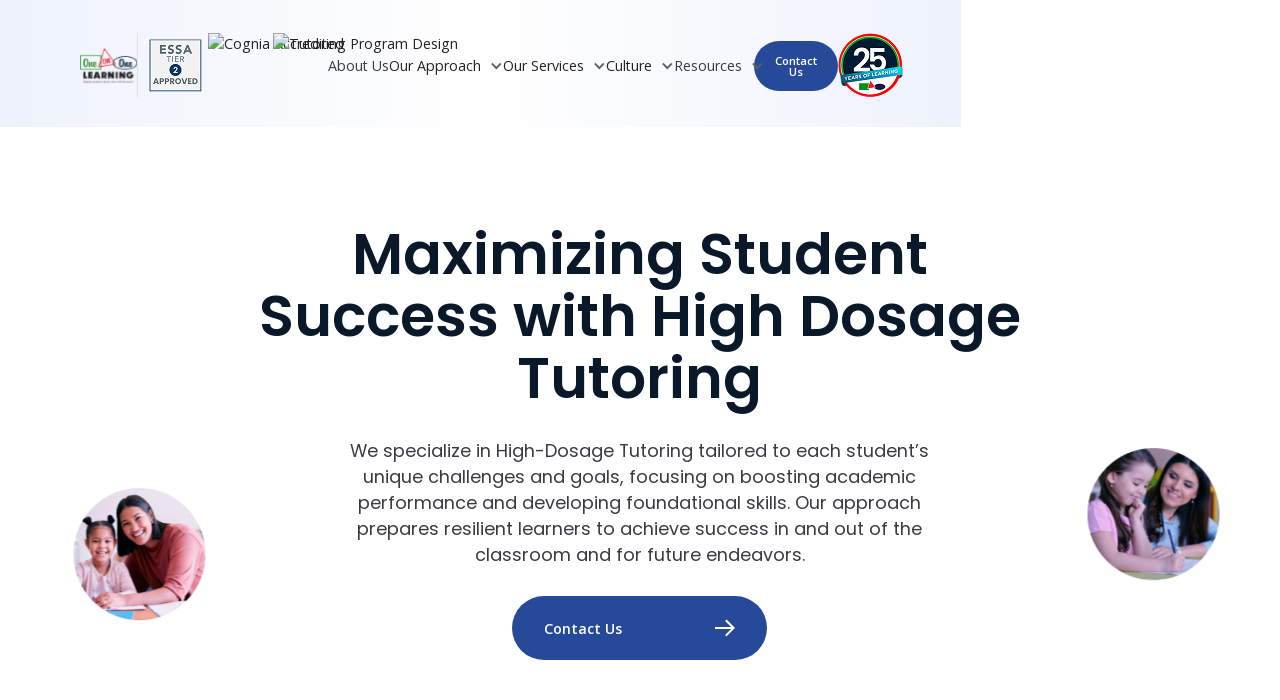

--- FILE ---
content_type: text/html
request_url: https://www.oneononelearning.com/tutoring-services
body_size: 11619
content:
<!DOCTYPE html><!-- Last Published: Mon Jan 12 2026 20:49:40 GMT+0000 (Coordinated Universal Time) --><html data-wf-domain="www.oneononelearning.com" data-wf-page="6538814dfab1ba7cee63d3f6" data-wf-site="6511d86dcc6ffe4be8b3e3c0" lang="en"><head><meta charset="utf-8"/><title>High-Dosage Tutoring to Boost Student Achievement - One on One Learning</title><meta content="One on One Learning’s High-Dosage Tutoring elevates K-12 student performance through personalized strategies, ensuring academic growth and mastery." name="description"/><meta content="High-Dosage Tutoring to Boost Student Achievement - One on One Learning" property="og:title"/><meta content="One on One Learning’s High-Dosage Tutoring elevates K-12 student performance through personalized strategies, ensuring academic growth and mastery." property="og:description"/><meta content="High-Dosage Tutoring to Boost Student Achievement - One on One Learning" property="twitter:title"/><meta content="One on One Learning’s High-Dosage Tutoring elevates K-12 student performance through personalized strategies, ensuring academic growth and mastery." property="twitter:description"/><meta property="og:type" content="website"/><meta content="summary_large_image" name="twitter:card"/><meta content="width=device-width, initial-scale=1" name="viewport"/><link href="https://cdn.prod.website-files.com/6511d86dcc6ffe4be8b3e3c0/css/one-on-one-learning.webflow.shared.588350ad6.min.css" rel="stylesheet" type="text/css" integrity="sha384-WINQrWMaH+8yzD4+5R7TlFe+PIob3tShwb7BRgkxaO+F2O0WVi1xFW6dOyQNmXtS" crossorigin="anonymous"/><link href="https://fonts.googleapis.com" rel="preconnect"/><link href="https://fonts.gstatic.com" rel="preconnect" crossorigin="anonymous"/><script src="https://ajax.googleapis.com/ajax/libs/webfont/1.6.26/webfont.js" type="text/javascript"></script><script type="text/javascript">WebFont.load({  google: {    families: ["Open Sans:300,300italic,400,400italic,600,600italic,700,700italic,800,800italic","Poppins:regular,500,600"]  }});</script><script type="text/javascript">!function(o,c){var n=c.documentElement,t=" w-mod-";n.className+=t+"js",("ontouchstart"in o||o.DocumentTouch&&c instanceof DocumentTouch)&&(n.className+=t+"touch")}(window,document);</script><link href="https://cdn.prod.website-files.com/6511d86dcc6ffe4be8b3e3c0/656013650b8a4cd7243256c7_Frame%201000001707.png" rel="shortcut icon" type="image/x-icon"/><link href="https://cdn.prod.website-files.com/6511d86dcc6ffe4be8b3e3c0/6560136bcb7ba67b24a18205_Frame%201000001706.png" rel="apple-touch-icon"/><script src="https://www.google.com/recaptcha/api.js" type="text/javascript"></script><!-- Google Tag Manager -->
<script>(function(w,d,s,l,i){w[l]=w[l]||[];w[l].push({'gtm.start':
new Date().getTime(),event:'gtm.js'});var f=d.getElementsByTagName(s)[0],
j=d.createElement(s),dl=l!='dataLayer'?'&l='+l:'';j.async=true;j.src=
'https://www.googletagmanager.com/gtm.js?id='+i+dl;f.parentNode.insertBefore(j,f);
})(window,document,'script','dataLayer','GTM-W6K6HQZR');</script>
<!-- End Google Tag Manager -->

<!-- [Attributes by Finsweet] Mirror click events -->
<script defer src="https://cdn.jsdelivr.net/npm/@finsweet/attributes-mirrorclick@1/mirrorclick.js"></script>
<!-- [Attributes by Finsweet] CMS Slider -->
<script async src="https://cdn.jsdelivr.net/npm/@finsweet/attributes-cmsslider@1/cmsslider.js"></script>

<!-- Google tag (gtag.js) -->
<script async src="https://www.googletagmanager.com/gtag/js?id=G-MS5Z9TQ04N"></script>
<script>
  window.dataLayer = window.dataLayer || [];
  function gtag(){dataLayer.push(arguments);}
  gtag('js', new Date());

  gtag('config', 'G-MS5Z9TQ04N');
</script></head><body class="body"><div class="page-wrapper"><div class="global-styles w-embed"><style> 
html { font-size: calc(-0.0006236080178174674rem + 1.111804008908686vw); }
  @media screen and (max-width:1440px) { html { font-size: calc(-0.0006236080178174674rem + 1.111804008908686vw); } }
  @media screen and (max-width:991px) { html { font-size: calc(0.00016071428571418078rem + 2.085714285714286vw); } }
  @media screen and (max-width:767px) { html { font-size: calc(0.0010050251256281673rem + 2.814070351758794vw); } }
  @media screen and (max-width:568px) { html { font-size: calc(-0.0019775280898881586rem + 2.822471910112361vw); } }
  @media screen and (max-width:479px) { html { font-size: calc(0.0008988764044947084rem + 4.098876404494381vw); } }
  @media screen and (max-width:390px) { html { font-size: calc(-0.002570694087403599rem + 4.113110539845758vw); } } 
</style>

<style>

/* Make text look crisper and more legible in all browsers */
body {
  -webkit-font-smoothing: antialiased;
  -moz-osx-font-smoothing: grayscale;
  font-smoothing: antialiased;
  text-rendering: optimizeLegibility;
}

/* Focus state style for keyboard navigation for the focusable elements */
*[tabindex]:focus-visible,
  input[type="file"]:focus-visible {
   outline: 0.125rem solid #4d65ff;
   outline-offset: 0.125rem;
}

/* Get rid of top margin on first element in any rich text element */
.w-richtext > :not(div):first-child, .w-richtext > div:first-child > :first-child {
  margin-top: 0 !important;
}

/* Get rid of bottom margin on last element in any rich text element */
.w-richtext>:last-child, .w-richtext ol li:last-child, .w-richtext ul li:last-child {
	margin-bottom: 0 !important;
}

/* Prevent all click and hover interaction with an element */
.pointer-events-off {
	pointer-events: none;
}

/* Enables all click and hover interaction with an element */
.pointer-events-on {
  pointer-events: auto;
}

/* Create a class of .div-square which maintains a 1:1 dimension of a div */
.div-square::after {
	content: "";
	display: block;
	padding-bottom: 100%;
}

/* Make sure containers never lose their center alignment */
.container-medium,.container-small, .container-large {
	margin-right: auto !important;
  margin-left: auto !important;
}

/* 
Make the following elements inherit typography styles from the parent and not have hardcoded values. 
Important: You will not be able to style for example "All Links" in Designer with this CSS applied.
Uncomment this CSS to use it in the project. Leave this message for future hand-off.
*/
/*
a,
.w-input,
.w-select,
.w-tab-link,
.w-nav-link,
.w-dropdown-btn,
.w-dropdown-toggle,
.w-dropdown-link {
  color: inherit;
  text-decoration: inherit;
  font-size: inherit;
}
*/

/* Apply "..." after 3 lines of text */
.text-style-3lines {
	display: -webkit-box;
	overflow: hidden;
	-webkit-line-clamp: 3;
	-webkit-box-orient: vertical;
}

/* Apply "..." after 2 lines of text */
.text-style-2lines {
	display: -webkit-box;
	overflow: hidden;
	-webkit-line-clamp: 2;
	-webkit-box-orient: vertical;
}

/* Adds inline flex display */
.display-inlineflex {
  display: inline-flex;
}

/* These classes are never overwritten */
.hide {
  display: none !important;
}

@media screen and (max-width: 991px) {
    .hide, .hide-tablet {
        display: none !important;
    }
}
  @media screen and (max-width: 767px) {
    .hide-mobile-landscape{
      display: none !important;
    }
}
  @media screen and (max-width: 479px) {
    .hide-mobile{
      display: none !important;
    }
}
 
.margin-0 {
  margin: 0rem !important;
}
  
.padding-0 {
  padding: 0rem !important;
}

.spacing-clean {
padding: 0rem !important;
margin: 0rem !important;
}

.margin-top {
  margin-right: 0rem !important;
  margin-bottom: 0rem !important;
  margin-left: 0rem !important;
}

.padding-top {
  padding-right: 0rem !important;
  padding-bottom: 0rem !important;
  padding-left: 0rem !important;
}
  
.margin-right {
  margin-top: 0rem !important;
  margin-bottom: 0rem !important;
  margin-left: 0rem !important;
}

.padding-right {
  padding-top: 0rem !important;
  padding-bottom: 0rem !important;
  padding-left: 0rem !important;
}

.margin-bottom {
  margin-top: 0rem !important;
  margin-right: 0rem !important;
  margin-left: 0rem !important;
}

.padding-bottom {
  padding-top: 0rem !important;
  padding-right: 0rem !important;
  padding-left: 0rem !important;
}

.margin-left {
  margin-top: 0rem !important;
  margin-right: 0rem !important;
  margin-bottom: 0rem !important;
}
  
.padding-left {
  padding-top: 0rem !important;
  padding-right: 0rem !important;
  padding-bottom: 0rem !important;
}
  
.margin-horizontal {
  margin-top: 0rem !important;
  margin-bottom: 0rem !important;
}

.padding-horizontal {
  padding-top: 0rem !important;
  padding-bottom: 0rem !important;
}

.margin-vertical {
  margin-right: 0rem !important;
  margin-left: 0rem !important;
}
  
.padding-vertical {
  padding-right: 0rem !important;
  padding-left: 0rem !important;
}

.item-slide-our-tutor {
background-color: #FFFFFF;
position: relative;
z-index: 1;
}

.item-slide-our-tutor::after {
  content: "";
  position: absolute;
  inset: 0;
  border-radius: inherit;
  z-index: -1;
  box-shadow:
    0px 188px 53px rgba(111, 72, 157, 0.00),
    0px 120px 48px rgba(111, 72, 157, 0.01),
    0px 68px 41px rgba(111, 72, 157, 0.05),
    0px 30px 30px rgba(111, 72, 157, 0.09),
    0px 8px 17px rgba(111, 72, 157, 0.10);
}

.page-careers {
	background: linear-gradient(107deg, #F5F9FF 0.01%, #FAFCFF 100%), #FFF;
}

.list-one {
	width: max-content !important;
	animation: scroll-left 30s linear infinite;
}

.list-two {
	width: max-content !important;
	animation: scroll-right 30s linear infinite;
}

.list-one:hover,
.list-two:hover {
  animation-play-state: paused;
}

.tooltip {
display: none;
  position: absolute;
  left: 0;
  opacity: 0;
  transition: opacity 0.3s ease;
  border-radius: 15.739px;
border: 0.787px solid #DFE1E8;
background: #FFF;
box-shadow: 0px 168.207px 47.216px 0px rgba(167, 180, 210, 0.00), 0px 107.219px 43.281px 0px rgba(167, 180, 210, 0.01), 0px 60.987px 36.396px 0px rgba(167, 180, 210, 0.05), 0px 26.559px 26.559px 0px rgba(167, 180, 210, 0.09), 0px 6.886px 14.755px 0px rgba(167, 180, 210, 0.10);
z-index: 10;
}

.collection-item-5:hover .tooltip {
  display: flex;
  align-items: center;
  gap: 16px;
  opacity: 1;
 	width: 356px;
  height: 136px;
  padding: 24px;
}

.collection-item-6:hover .tooltip {
  display: flex;
  align-items: center;
  gap: 16px;
  opacity: 1;
 	width: 356px;
  height: 136px;
  padding: 24px;
}

@media(max-width: 480px) {
.collection-item-6:hover .tooltip {
	width: 200px;
  height: 100px;
  padding: 16px;
}

.collection-item-5:hover .tooltip {
	width: 200px;
  height: 100px;
  padding: 16px;
}
}

@keyframes scroll-left {
    0% { transform: translateX(0); }
    100% { transform: translateX(-50%); }
  }

 @keyframes scroll-right {
    0% { transform: translateX(-50%); }
    100% { transform: translateX(0); }
 }
 
 textarea {
 resize: none;
 }
 
 .input-textarea-apply {
 height: 185px !important;
 }
 
 .btn-work-hero-careers {
 	position: relative;
 }
 
 .btn-work-hero-careers:hover {
  color: transparent;
}

.btn-work-hero-careers:hover::after {
  content: "Apply Now";
  position: absolute;
  top: 23px;
  color: #FFF;
font-family: "Open Sans";
font-size: 16px;
font-style: normal;
font-weight: 600;
line-height: 100%; /* 16px */
}

 .btn-apply-now-hero {
 	position: relative;
 }
 
 .btn-apply-now-hero:hover {
  color: transparent;
}

.btn-apply-now-hero:hover::after {
  content: "Apply With Indeed";
  position: absolute;
  top: 23px;
  color: #FFF;
font-family: "Open Sans";
font-size: 16px;
font-style: normal;
font-weight: 600;
line-height: 100%; /* 16px */
}
</style></div><div data-animation="default" class="navbar w-nav" data-easing2="ease" data-easing="ease" data-collapse="medium" data-w-id="6dfa7a99-8210-be96-a39f-db6797d70b1a" role="banner" data-no-scroll="1" data-duration="400" data-doc-height="1"><div class="padding-global"><div class="w-layout-hflex container-large-copy justify-center is-nav"><div class="div-block-5"><a href="/" class="brand w-nav-brand"><img src="https://cdn.prod.website-files.com/6511d86dcc6ffe4be8b3e3c0/67a51d3a089fcce7d3a59514_2a1058a3dbdbabadadb72530baf47dea_oneononelearning.svg" loading="lazy" alt="One on One Learning" class="nav_logo-img"/></a><div class="nav_badges-wrapper"><div data-hover="true" data-delay="0" class="nav_badge-dropdown w-dropdown"><div class="nav_badge-dropdown-toggle w-dropdown-toggle"><img src="https://cdn.prod.website-files.com/6511d86dcc6ffe4be8b3e3c0/6889fba8931fc2e9b20d9928_essa-tier2.png" loading="lazy" alt="ESSA" class="nav_badge-logo"/><a href="https://ies.ed.gov/ncee/wwc/essa" target="_blank" class="nav_badge-link w-inline-block"></a></div><nav class="nav_badge-dropdown-list w-dropdown-list"><img src="https://cdn.prod.website-files.com/6511d86dcc6ffe4be8b3e3c0/688a0dad0081a0b5b66f54e1_big-badge-essa.png" loading="lazy" alt="" class="nav_badge-big-img"/></nav></div><div data-hover="true" data-delay="0" class="nav_badge-dropdown w-dropdown"><div class="nav_badge-dropdown-toggle w-dropdown-toggle"><img src="https://cdn.prod.website-files.com/6511d86dcc6ffe4be8b3e3c0/67ac88d0a5d7892ac17cd47d_67a51bfb7e82fdcdb436e55e_7678d361980745bca0804f6276e519c7_cognia%201.avif" loading="lazy" alt="Cognia Accredited" class="nav_badge-logo"/><a href="https://home.cognia.org/registry" target="_blank" class="nav_badge-link w-inline-block"></a></div><nav class="nav_badge-dropdown-list w-dropdown-list"><img src="https://cdn.prod.website-files.com/6511d86dcc6ffe4be8b3e3c0/67ac88d0a5d7892ac17cd47d_67a51bfb7e82fdcdb436e55e_7678d361980745bca0804f6276e519c7_cognia%201.avif" loading="lazy" alt="Cognia Accredited" class="nav_badge-big-img"/></nav></div><div data-hover="true" data-delay="0" class="nav_badge-dropdown w-dropdown"><div class="nav_badge-dropdown-toggle w-dropdown-toggle"><img src="https://cdn.prod.website-files.com/6511d86dcc6ffe4be8b3e3c0/67ac88891b8f56299012461b_1%201.avif" loading="lazy" alt="Tutoring Program Design" class="nav_badge-logo"/><a id="top" href="https://studentsupportaccelerator.org/organizations/one-one-learning" target="_blank" class="nav_badge-link w-inline-block"></a></div><nav class="nav_badge-dropdown-list w-dropdown-list"><img src="https://cdn.prod.website-files.com/6511d86dcc6ffe4be8b3e3c0/67ac88891b8f56299012461b_1%201.avif" loading="lazy" alt="Tutoring Program Design" class="nav_badge-big-img"/></nav></div></div></div><div class="div-block-11"><nav role="navigation" class="nav-menu w-nav-menu"><a href="/about-us" class="nav_link">About Us</a><div data-hover="false" data-delay="200" class="dropdown w-dropdown"><div class="dropdown-toggle w-dropdown-toggle"><div class="nav_link">Our Approach</div><div class="icon menu w-icon-dropdown-toggle"></div></div><nav class="dropdown-list w-dropdown-list"><a href="/our-approach" class="w-dropdown-link">Whole Child Approach</a><a href="/our-tutors" class="w-dropdown-link">Our Tutors</a><a href="/what-to-expect" class="w-dropdown-link">What to Expect</a></nav></div><div data-hover="false" data-delay="200" class="dropdown w-dropdown"><div class="dropdown-toggle w-dropdown-toggle"><div class="nav_link">Our Services</div><div class="icon menu w-icon-dropdown-toggle"></div></div><nav class="dropdown-list w-dropdown-list"><a href="/our-services" class="w-dropdown-link">Services Overview</a><a href="/programs" class="w-dropdown-link">Program Design and Implementation</a><a href="/tutoring-services" aria-current="page" class="w-dropdown-link w--current">High Dosage Tutoring</a><a href="/professional-learning-services" class="w-dropdown-link">Professional Learning</a><a href="/family-engagement-services" class="w-dropdown-link">Family Engagement</a><a href="/conseling-services" class="w-dropdown-link">Counseling and Mentoring</a></nav></div><div data-hover="false" data-delay="200" class="dropdown w-dropdown"><div class="dropdown-toggle w-dropdown-toggle"><div class="nav_link">Culture</div><div class="icon menu w-icon-dropdown-toggle"></div></div><nav class="dropdown-list w-dropdown-list"><a href="/our-team" class="w-dropdown-link">Our Team</a><a href="/careers" class="w-dropdown-link">Careers</a></nav></div><div data-hover="true" data-delay="200" class="dropdown w-dropdown"><div class="dropdown-toggle w-dropdown-toggle"><a href="/resources" class="nav_link">Resources</a><div class="icon menu w-icon-dropdown-toggle"></div></div><nav class="dropdown-list w-dropdown-list"><a href="/blog-and-articles" class="w-dropdown-link">Blog and Articles</a><a href="/downloadables" class="w-dropdown-link">Downloadables</a></nav></div></nav><nav role="navigation" class="nav-menu navbar_menu-button w-nav-menu"><a href="/contact" class="nav_btn w-button">Contact Us</a></nav><img src="https://cdn.prod.website-files.com/6511d86dcc6ffe4be8b3e3c0/688a0d28f952fc04b16d9259_25-years.png" loading="lazy" alt="25 years" class="logo-25years"/></div><a href="/contact" class="nav_btn is-mob w-button">Learn More</a><div class="menu-button w-nav-button"><div class="menu-icon"><div class="menu-icon_line-top"></div><div class="menu-icon_line-middle"><div class="menu-icon_line-middle-inner"></div></div><div class="menu-icon_line-bottom"></div></div></div></div></div></div><main class="main-wrapper"><section class="section-tutoring-header"><div class="padding-global"><div class="w-layout-blockcontainer container-medium w-container"><div class="padding-section-large align-center text-align-center"><div><h1 class="heading-style-h1"><span class="text-span">Maximizing Student Success with High Dosage Tutoring</span></h1></div><div class="max-width-medium v2"><div class="padding-bottom padding-medium"><p class="text-style-subtitle">We specialize in High-Dosage Tutoring tailored to each student’s unique challenges and goals, focusing on boosting academic performance and developing foundational skills. Our approach prepares resilient learners to achieve success in and out of the classroom and for future endeavors.</p></div></div><div class="button-group is-tutoring-services"><a href="https://www.indeed.com/cmp/One-On-One-Learning" target="_blank" class="button is-icon w-inline-block"><div>Contact Us</div><div class="icon-1x1-small w-embed"><svg aria-hidden="true" fill='currentColor' role="img" viewBox="0 0 20 21" xmlns="http://www.w3.org/2000/svg"><title>Arrow Right</title><polygon points="16.172 9 10.101 2.929 11.515 1.515 20 10 19.293 10.707 11.515 18.485 10.101 17.071 16.172 11 0 11 0 9"/></svg></div></a></div></div></div></div></section><section class="section-programs"><div class="padding-global"><div class="w-layout-blockcontainer container-large w-container"><div class="padding-section-large"><div class="w-layout-grid grid_component is-tut-1"><div id="w-node-c1ab638f-bbb8-99b2-3db5-00344e8e211c-ee63d3f6" class="grid_image-wrapper"><img src="https://cdn.prod.website-files.com/6511d86dcc6ffe4be8b3e3c0/6539db488377e934292c93a1_tutoring-image-1.webp" loading="eager" sizes="(max-width: 767px) 100vw, 600px" alt="" width="600" srcset="https://cdn.prod.website-files.com/6511d86dcc6ffe4be8b3e3c0/6539db488377e934292c93a1_tutoring-image-1-p-500.webp 500w, https://cdn.prod.website-files.com/6511d86dcc6ffe4be8b3e3c0/6539db488377e934292c93a1_tutoring-image-1-p-800.webp 800w, https://cdn.prod.website-files.com/6511d86dcc6ffe4be8b3e3c0/6539db488377e934292c93a1_tutoring-image-1-p-1080.webp 1080w, https://cdn.prod.website-files.com/6511d86dcc6ffe4be8b3e3c0/6539db488377e934292c93a1_tutoring-image-1.webp 1200w" class="grid_image rounded"/></div><div id="w-node-c1ab638f-bbb8-99b2-3db5-00344e8e211f-ee63d3f6" class="grid_content"><div class="margin-bottom margin-small break"><h2>Targeted Support for Comprehensive Growth</h2></div><div class="text-color-grey"><p class="text-size-medium">Our High-Dosage Tutoring covers all K-12 subjects, designed to enhance confidence and mastery. With personalized strategies, we cultivate strong study habits and critical thinking skills, empowering students to confidently address complex academic materials.</p></div></div></div></div></div></div></section><section class="section-programs v2"><div class="padding-global"><div class="w-layout-blockcontainer container-large w-container"><div class="padding-section-large"><div class="w-layout-grid grid_component is-2"><div class="grid_content"><div class="margin-bottom margin-small"><h2>Dynamic Assessment for Tailored Learning Journeys</h2></div><div class="text-color-grey"><p class="text-size-medium">Program monitoring guides our tutoring, enabling precise adjustments to our instructional approach for lasting academic growth. This ensures each student receives the tailored support needed to excel academically and meet future challenges.</p></div></div><div id="w-node-f8d3527e-db83-c14c-28fe-0c55607b1fc4-ee63d3f6" class="grid_image-wrapper"><img src="https://cdn.prod.website-files.com/6511d86dcc6ffe4be8b3e3c0/65600535cb7ba67b2497e4c5_Frame%201000001681.webp" loading="eager" sizes="(max-width: 767px) 100vw, 600px" alt="" width="600" srcset="https://cdn.prod.website-files.com/6511d86dcc6ffe4be8b3e3c0/65600535cb7ba67b2497e4c5_Frame%201000001681-p-500.webp 500w, https://cdn.prod.website-files.com/6511d86dcc6ffe4be8b3e3c0/65600535cb7ba67b2497e4c5_Frame%201000001681-p-800.webp 800w, https://cdn.prod.website-files.com/6511d86dcc6ffe4be8b3e3c0/65600535cb7ba67b2497e4c5_Frame%201000001681.webp 1200w" class="grid_image rounded"/></div></div></div></div></div></section><section class="section-programs v3"><div class="padding-global"><div class="w-layout-blockcontainer container-large w-container"><div class="padding-section-large"><div class="w-layout-grid grid_component us-tut"><div class="grid_image-wrapper"><img src="https://cdn.prod.website-files.com/6511d86dcc6ffe4be8b3e3c0/6539dc8963bab6a5f0cf8fc7_tutoring-image-4.webp" loading="eager" sizes="(max-width: 767px) 100vw, 600px" alt="" width="600" srcset="https://cdn.prod.website-files.com/6511d86dcc6ffe4be8b3e3c0/6539dc8963bab6a5f0cf8fc7_tutoring-image-4-p-500.webp 500w, https://cdn.prod.website-files.com/6511d86dcc6ffe4be8b3e3c0/6539dc8963bab6a5f0cf8fc7_tutoring-image-4-p-800.webp 800w, https://cdn.prod.website-files.com/6511d86dcc6ffe4be8b3e3c0/6539dc8963bab6a5f0cf8fc7_tutoring-image-4-p-1080.webp 1080w, https://cdn.prod.website-files.com/6511d86dcc6ffe4be8b3e3c0/6539dc8963bab6a5f0cf8fc7_tutoring-image-4.webp 1200w" class="grid_image rounded"/></div><div class="grid_content"><div class="margin-bottom margin-small"><h2>Enhancing Learning with Innovative Technology</h2></div><div class="text-color-grey"><p class="text-size-medium">We integrate technology to make our tutoring sessions more engaging and accessible for all students. Interactive tools and resources enhance our high-impact tutoring, ensuring diverse and multi-sensory learning experiences.</p></div></div></div></div></div></div></section></main><section class="footer"><div class="padding-global"><div class="w-layout-blockcontainer container-large is-relative w-container"><div class="footer_top-wr"><div class="text-footer"><div class="footer_heading">Accelerate learning outcomes <br/>with a custom approach.</div></div><a href="/contact" class="button is-footer w-button">Contact Us</a></div><div class="footer_middle-wr"><div class="footer_middle-right-wr"><div class="footer_logo-b-wrapper"><a href="/" class="footer_logo-link w-inline-block"><img src="https://cdn.prod.website-files.com/6511d86dcc6ffe4be8b3e3c0/660d60439d486349d751e8e6_master_logo_revised%201.svg" loading="lazy" alt="" class="footer_logo"/></a><img src="https://cdn.prod.website-files.com/6511d86dcc6ffe4be8b3e3c0/687ab5f11fb329fadbed9dba_line-footer.svg" loading="lazy" alt="" class="line-footer"/><img src="https://cdn.prod.website-files.com/6511d86dcc6ffe4be8b3e3c0/687a755912b87d642c5a4076_25years.webp" loading="lazy" alt="25years" class="_25-years-footer"/></div><div class="footer_middle-right_links-wr"><a href="tel:(305)273-8999" class="footer_contacts-text-link">(305) 273-8999</a><a href="mailto:info@oneononelearning.com" class="footer_contacts-text-link">info@oneononelearning.com</a></div><div class="footer_middle-links-item-wr"><a href="/" class="footer_middle-text-links">Home</a><a href="/about-us" class="footer_middle-text-links">About Us</a><a href="/privacy-and-policy" class="footer_middle-text-links">Privacy and Policy</a></div></div><div class="footer_middle-links-wr"><div class="footer_middle-links-item"><div class="footer_middle-heading">Our Approach</div><div class="footer_middle-links-item-wr"><a href="/our-approach" class="footer_middle-text-links">Whole Child Approach</a><a href="/our-tutors" class="footer_middle-text-links">Our Tutors</a><a href="/what-to-expect" class="footer_middle-text-links">What to Expect</a><a href="/resources" class="footer_middle-text-links">Resources</a></div></div><div class="footer_middle-links-item"><div class="footer_middle-heading">Our Services</div><div class="footer_middle-links-item-wr"><a href="/our-services" class="footer_middle-text-links">Services Overview</a><a href="/programs" class="footer_middle-text-links">Program Design and Implementation</a><a href="/tutoring-services" aria-current="page" class="footer_middle-text-links w--current">High Dosage Tutoring</a><a href="/professional-learning-services" class="footer_middle-text-links">Professional Learning</a><a href="/family-engagement-services" class="footer_middle-text-links">Family Engagement</a><a href="/conseling-services" class="footer_middle-text-links">Counseling and Mentoring</a></div></div><div class="footer_middle-links-item"><div class="footer_middle-heading">Culture</div><div class="footer_middle-links-item-wr"><a href="/our-team" class="footer_middle-text-links">Our Team</a><a href="/careers" class="footer_middle-text-links">Careers</a></div></div></div></div><div class="footer_bottom-wr"><div class="footer_rights-text">©2025 One on One Learning. All Rights Reserved</div><div class="w-layout-hflex footer_social-icons-wrapper"><a href="https://www.facebook.com/OneonOneLearn/" class="footer_soc-icon-link w-inline-block"><img src="https://cdn.prod.website-files.com/6511d86dcc6ffe4be8b3e3c0/654ab330536fae9250a64ca8_61ea9e09e756cb79b6d02ad0_facebook.svg.svg" loading="lazy" alt="Facebook" class="footer_soc-icon-link-img"/></a><a href="https://www.instagram.com/oneononelearning/" class="footer_soc-icon-link w-inline-block"><img src="https://cdn.prod.website-files.com/6511d86dcc6ffe4be8b3e3c0/654ab319f9fa4e46e727df8b_Instagram.svg" loading="lazy" alt="Instagram" class="footer_soc-icon-link-img"/></a><a href="https://www.youtube.com/@OneonOneLearning" class="footer_soc-icon-link w-inline-block"><img src="https://cdn.prod.website-files.com/6511d86dcc6ffe4be8b3e3c0/65bd2704e98b18de6be607f4__YouTube.svg" loading="lazy" alt="Youtube" class="footer_soc-icon-link-img"/></a><a href="https://www.linkedin.com/company/one-on-one-learning/" class="footer_soc-icon-link w-inline-block"><img src="https://cdn.prod.website-files.com/6511d86dcc6ffe4be8b3e3c0/65bd2711a3828e3694f6208d_socialMedia-div.svg" loading="lazy" alt="Linkedin" class="footer_soc-icon-link-img"/></a></div></div></div></div><div class="html-embed w-embed"><style>
.footer {
overflow-x: hidden;
}
</style></div><div class="w-embed w-script"><script src="https://cdn.jsdelivr.net/npm/swiper@11/swiper-bundle.min.js"></script>

<script>
const swiper = new Swiper('.slide-tutors', {
  // Default parameters
  autoplay: {
   	delay: 3000,
 	},
  loop: true,
  slidesPerView: "auto",
  spaceBetween: 24,
  speed: 800,
  
   navigation: {
    nextEl: '.btn-next-tutor',
    prevEl: '.btn-prev-tutor',
  },
});

const swiper_schools = new Swiper('.slide-schools',{
	// Default parameters
  autoplay: {
   	delay: 3000,
 	},
  loop: true,
  slidesPerView: "auto",
  spaceBetween: 24,
  speed: 800,
  
   navigation: {
    nextEl: '.btn-next-school',
    prevEl: '.btn-prev-school',
  },
});
</script>

<script>
	document.addEventListener('DOMContentLoaded', () => {
  const btn = document.querySelector('.btn-hero');
  if (btn) {
    btn.style.width = '226px'; // apenas garante a largura via JS
  }
});
</script>

<style>
	.swiper-button-disabled {
  	opacity: 0.10;
    cursor: not-allowed !important;
  }
</style>

<script>
document.addEventListener("DOMContentLoaded", function () {
  const itemsPerPage = 14;
  const allItems = Array.from(document.querySelectorAll(".collection-item-4"));
  const paginationContainer = document.createElement("div");
  paginationContainer.id = "pagination";
  document.querySelector(".collection-list-wrapper-9").appendChild(paginationContainer);

  const interestInput = document.getElementById("searchInterest");
  const locationInput = document.getElementById("searchLocation");
  const findJobsBtn = document.querySelector(".btn-find");

  let filteredItems = [...allItems];
  let currentPage = 1;
  
  // Cria o botão "Clear filter"
    const clearFilterBtn = document.createElement("button");
    clearFilterBtn.textContent = "Clear Filter";
    clearFilterBtn.className = "btn-clear-filter"; // você pode estilizar com CSS
    clearFilterBtn.style.display = "none";

		// Insere o botão ao lado do botão de busca
		findJobsBtn.parentElement.appendChild(clearFilterBtn);
    
    // Cria a mensagem de "nenhum resultado"
    const noResultsMsg = document.createElement("p");
    noResultsMsg.textContent = "No openings found. Clear the filter to explore more opportunities!";
    noResultsMsg.className = "no-results-message";
    noResultsMsg.style.display = "none";
    document.querySelector(".collection-list-wrapper-9").appendChild(noResultsMsg);
  
  function toggleFindJobsBtn() {
    const hasInterest = interestInput.value.trim().length > 0;
    const hasLocation = locationInput.value.trim().length > 0;
    const enabled = hasInterest && hasLocation;

    findJobsBtn.classList.toggle("is-disabled", !enabled);
	}

  function filterItems() {
    const searchValue = interestInput.value.toLowerCase();
    const locationValue = locationInput.value.toLowerCase();

    filteredItems = allItems.filter(item => {
      const jobType = item.querySelector(".item-job-type .text-item")?.textContent.toLowerCase() || "";
      const location = item.querySelector(".item-location .text-item")?.textContent.toLowerCase() || "";

      return jobType.includes(searchValue) && location.includes(locationValue);
    });

    currentPage = 1;
    showPage(currentPage);
  }

  function showPage(page) {
    const start = (page - 1) * itemsPerPage;
    const end = start + itemsPerPage;

    allItems.forEach(item => item.style.display = "none");
    
    if (filteredItems.length === 0) {
      noResultsMsg.style.display = "block";
      paginationContainer.innerHTML = "";
      return;
    } else {
      noResultsMsg.style.display = "none";
    }
    
    filteredItems.slice(start, end).forEach(item => item.style.display = "block");

    renderPagination(page);
  }

  function renderPagination(page) {
    const totalPages = Math.ceil(filteredItems.length / itemsPerPage);
    paginationContainer.innerHTML = "";

    if (totalPages <= 1) return;
    
    function scrollToSection() {
      const section = document.querySelector(".section-current-openings");
      if (section) {
    		const offset = -110; // rola 100px acima do topo do elemento
    		const top = section.getBoundingClientRect().top + window.scrollY + offset;
    		window.scrollTo({ top, behavior: "smooth" });
  		}
  	};

    const prevBtn = document.createElement("button");
    prevBtn.className = "btn-prev";
    prevBtn.innerHTML = `<svg xmlns="http://www.w3.org/2000/svg" width="24" height="24" viewBox="0 0 24 24" fill="none">
  <path d="M14 8L10 12L14 16" stroke="#323232" stroke-width="1.5" stroke-linecap="round" stroke-linejoin="round"/>
</svg>`;
    prevBtn.disabled = page === 1;
    prevBtn.onclick = () => {
      currentPage--;
      showPage(currentPage);
      
      scrollToSection();
    };
    paginationContainer.appendChild(prevBtn);

    for (let i = 1; i <= totalPages; i++) {
      const btn = document.createElement("button");
      btn.textContent = i;
     	btn.className = (i === currentPage) ? "active" : "";
      btn.onclick = () => {
        currentPage = i;
        showPage(currentPage);
        
        scrollToSection();
      };
      paginationContainer.appendChild(btn);
    }

    const nextBtn = document.createElement("button");
    nextBtn.className = "btn-next";
    nextBtn.innerHTML = `<svg xmlns="http://www.w3.org/2000/svg" width="24" height="24" viewBox="0 0 24 24" fill="none">
  <path d="M10 16L14 12L10 8" stroke="#323232" stroke-width="1.5" stroke-linecap="round" stroke-linejoin="round"/>
</svg>`;
    nextBtn.disabled = page === totalPages;
    nextBtn.onclick = () => {
      currentPage++;
      showPage(currentPage);
      
      scrollToSection();
    };
    paginationContainer.appendChild(nextBtn);
  }
  
 // Eventos de input para ativar/desativar botão
    interestInput.addEventListener("input", toggleFindJobsBtn);
    locationInput.addEventListener("input", toggleFindJobsBtn);

    // Clique no botão de busca
    findJobsBtn.addEventListener("click", function (e) {
  		e.preventDefault();
  		if (findJobsBtn.classList.contains("is-disabled")) return;
  		filterItems();
      
       clearFilterBtn.style.display = "inline-block";
		});
    
    clearFilterBtn.addEventListener("click", function () {
      interestInput.value = "";
      locationInput.value = "";
      toggleFindJobsBtn();

      filteredItems = [...allItems];
      currentPage = 1;
      showPage(currentPage);

  		clearFilterBtn.style.display = "none"; // esconde o botão novamente
		});

    // Inicializa botão desativado corretamente
    toggleFindJobsBtn();
    filterItems(); // mostra primeira página
});
</script>


<style>
  #pagination {
    display: flex;
    gap: 16px;
    justify-content: center;
    margin-top: 56px;
  }

  #pagination button {
  font-family: "Open Sans";
	font-size: 16px;
  font-weight: 400;
	line-height: 150%;
  display: flex;
  align-items: center;
  justify-content: center;
  width: 32px;
  height: 32px;
    border: none;
    background-color: transparent;
    cursor: pointer;
    color: #393B42;
    border-radius: 10px;
  }

  #pagination button.active {
    background-color: rgba(38, 73, 153, 0.10);
    color: #264999;
   border: 1px solid #264999;
  }
  
.btn-find.is-disabled {
  opacity: 0.5;
  pointer-events: none;
  cursor: not-allowed;
}

#pagination button:disabled {
	opacity: 0.5;
	cursor: not-allowed;
}

.btn-clear-filter {
width: 100%;
max-width: 107px;
font-family: "Open Sans";
font-size: 18px;
font-style: normal;
font-weight: 600;
line-height: 100%;
color: #FFF;
background-color: transparent;
margin-top: 35px;
border-bottom: 1px solid #F5F6FA;
padding-bottom: 4px;
}

@media(max-width: 480px) {
	.btn-clear-filter {
  	margin-top: 0px;
  }
}

.no-results-message {
font-family: "Open Sans";
font-size: 20px;
font-weight: 400;
line-height: 150%;
color: #5C5F69;
margin-top: -70px;
}

@media(max-width: 480px) {
	.no-results-message {
  	font-size: 16px;
    margin-top: -75px;
  }
}
</style></div></section></div><script src="https://d3e54v103j8qbb.cloudfront.net/js/jquery-3.5.1.min.dc5e7f18c8.js?site=6511d86dcc6ffe4be8b3e3c0" type="text/javascript" integrity="sha256-9/aliU8dGd2tb6OSsuzixeV4y/faTqgFtohetphbbj0=" crossorigin="anonymous"></script><script src="https://cdn.prod.website-files.com/6511d86dcc6ffe4be8b3e3c0/js/webflow.schunk.36b8fb49256177c8.js" type="text/javascript" integrity="sha384-4abIlA5/v7XaW1HMXKBgnUuhnjBYJ/Z9C1OSg4OhmVw9O3QeHJ/qJqFBERCDPv7G" crossorigin="anonymous"></script><script src="https://cdn.prod.website-files.com/6511d86dcc6ffe4be8b3e3c0/js/webflow.schunk.129e0765668f9fd4.js" type="text/javascript" integrity="sha384-6cHn7p9S0fTSSvZvupdlgwNLrJWRPv2XgCPqVK8fz3tgPStPoJKetHdy0h+TfopN" crossorigin="anonymous"></script><script src="https://cdn.prod.website-files.com/6511d86dcc6ffe4be8b3e3c0/js/webflow.755c1975.1dcfd0e6eb6385b2.js" type="text/javascript" integrity="sha384-4Ka1LbxRsY+QKlO0fkbStOgQdRpIynNYwaWW2aVmWXHt+sVqR+ssbTiDBe6Jh/RP" crossorigin="anonymous"></script><script>
document.addEventListener('DOMContentLoaded', function() {
  const copyButton = document.getElementById('copy-link-button');
  
  if (copyButton) {
    copyButton.addEventListener('click', function() {
      // Obtém o URL atual
      const pageUrl = window.location.href;
      
      // Cria um elemento de input temporário
      const tempInput = document.createElement('input');
      tempInput.value = pageUrl;
      document.body.appendChild(tempInput);
      
      // Seleciona e copia o texto
      tempInput.select();
      document.execCommand('copy');
      
      // Remove o input temporário
      document.body.removeChild(tempInput);
      
      // Feedback visual (opcional)
      copyButton.textContent = 'link copied!';
      setTimeout(() => {
        copyButton.textContent = 'Copy link';
      }, 2000);
    });
  }
});
</script>

<script src="https://cdn.jsdelivr.net/npm/@splidejs/splide@3.2.2/dist/js/splide.min.js"></script>
<script>

function splide() {

let splides = $('.splide');
for ( let i = 0, splideLength = splides.length; i < splideLength; i++ ) {
	new Splide( splides[ i ], {
  // Desktop on down
	perPage: 3,
	perMove: 1,
  focus: 0, // 0 = left and 'center' = center
  type: 'loop', // 'loop' or 'slide'
  gap: '1.5rem', // space between slides
  arrows: 'slider', // 'slider' or false
  pagination: 'false', // 'slider' or false
  speed : 500, // transition speed in miliseconds
  dragAngleThreshold: 60, // default is 30
  autoWidth: false, // for cards with differing widths
  rewind : false, // go back to beginning when reach end
  rewindSpeed : 400,
  waitForTransition : false,
  updateOnMove : true,
  trimSpace: false, // true removes empty space from end of list
  breakpoints: {
		991: {
    	// Tablet
			perPage: 3,
      gap: '3vw',
		},
    767: {
    	// Mobile Landscape
			perPage: 2,
      gap: '3vw',
		},
    479: {
    	// Mobile Portrait
			perPage: 1,
      gap: '4vw',
		}
	}
} ).mount();
}

}
splide();
</script>

<!-- By robin@waveshape https://waveshape.co/ -->

<script src="https://cdn.jsdelivr.net/gh/waveshape-co/word-play@1.0.0/script.min.js"></script>

<script>
new WordPlay({
    className: "hero-heading", // the text element
    mode: "letter", // choose between letter or word
    offset: 100, // offset if revealed by scroll
    speed: 0.5, 
    delay: 0.025, // stagger delay
});
</script></body></html>

--- FILE ---
content_type: text/css
request_url: https://cdn.prod.website-files.com/6511d86dcc6ffe4be8b3e3c0/css/one-on-one-learning.webflow.shared.588350ad6.min.css
body_size: 34038
content:
html{-webkit-text-size-adjust:100%;-ms-text-size-adjust:100%;font-family:sans-serif}body{margin:0}article,aside,details,figcaption,figure,footer,header,hgroup,main,menu,nav,section,summary{display:block}audio,canvas,progress,video{vertical-align:baseline;display:inline-block}audio:not([controls]){height:0;display:none}[hidden],template{display:none}a{background-color:#0000}a:active,a:hover{outline:0}abbr[title]{border-bottom:1px dotted}b,strong{font-weight:700}dfn{font-style:italic}h1{margin:.67em 0;font-size:2em}mark{color:#000;background:#ff0}small{font-size:80%}sub,sup{vertical-align:baseline;font-size:75%;line-height:0;position:relative}sup{top:-.5em}sub{bottom:-.25em}img{border:0}svg:not(:root){overflow:hidden}hr{box-sizing:content-box;height:0}pre{overflow:auto}code,kbd,pre,samp{font-family:monospace;font-size:1em}button,input,optgroup,select,textarea{color:inherit;font:inherit;margin:0}button{overflow:visible}button,select{text-transform:none}button,html input[type=button],input[type=reset]{-webkit-appearance:button;cursor:pointer}button[disabled],html input[disabled]{cursor:default}button::-moz-focus-inner,input::-moz-focus-inner{border:0;padding:0}input{line-height:normal}input[type=checkbox],input[type=radio]{box-sizing:border-box;padding:0}input[type=number]::-webkit-inner-spin-button,input[type=number]::-webkit-outer-spin-button{height:auto}input[type=search]{-webkit-appearance:none}input[type=search]::-webkit-search-cancel-button,input[type=search]::-webkit-search-decoration{-webkit-appearance:none}legend{border:0;padding:0}textarea{overflow:auto}optgroup{font-weight:700}table{border-collapse:collapse;border-spacing:0}td,th{padding:0}@font-face{font-family:webflow-icons;src:url([data-uri])format("truetype");font-weight:400;font-style:normal}[class^=w-icon-],[class*=\ w-icon-]{speak:none;font-variant:normal;text-transform:none;-webkit-font-smoothing:antialiased;-moz-osx-font-smoothing:grayscale;font-style:normal;font-weight:400;line-height:1;font-family:webflow-icons!important}.w-icon-slider-right:before{content:""}.w-icon-slider-left:before{content:""}.w-icon-nav-menu:before{content:""}.w-icon-arrow-down:before,.w-icon-dropdown-toggle:before{content:""}.w-icon-file-upload-remove:before{content:""}.w-icon-file-upload-icon:before{content:""}*{box-sizing:border-box}html{height:100%}body{color:#333;background-color:#fff;min-height:100%;margin:0;font-family:Arial,sans-serif;font-size:14px;line-height:20px}img{vertical-align:middle;max-width:100%;display:inline-block}html.w-mod-touch *{background-attachment:scroll!important}.w-block{display:block}.w-inline-block{max-width:100%;display:inline-block}.w-clearfix:before,.w-clearfix:after{content:" ";grid-area:1/1/2/2;display:table}.w-clearfix:after{clear:both}.w-hidden{display:none}.w-button{color:#fff;line-height:inherit;cursor:pointer;background-color:#3898ec;border:0;border-radius:0;padding:9px 15px;text-decoration:none;display:inline-block}input.w-button{-webkit-appearance:button}html[data-w-dynpage] [data-w-cloak]{color:#0000!important}.w-code-block{margin:unset}pre.w-code-block code{all:inherit}.w-optimization{display:contents}.w-webflow-badge,.w-webflow-badge>img{box-sizing:unset;width:unset;height:unset;max-height:unset;max-width:unset;min-height:unset;min-width:unset;margin:unset;padding:unset;float:unset;clear:unset;border:unset;border-radius:unset;background:unset;background-image:unset;background-position:unset;background-size:unset;background-repeat:unset;background-origin:unset;background-clip:unset;background-attachment:unset;background-color:unset;box-shadow:unset;transform:unset;direction:unset;font-family:unset;font-weight:unset;color:unset;font-size:unset;line-height:unset;font-style:unset;font-variant:unset;text-align:unset;letter-spacing:unset;-webkit-text-decoration:unset;text-decoration:unset;text-indent:unset;text-transform:unset;list-style-type:unset;text-shadow:unset;vertical-align:unset;cursor:unset;white-space:unset;word-break:unset;word-spacing:unset;word-wrap:unset;transition:unset}.w-webflow-badge{white-space:nowrap;cursor:pointer;box-shadow:0 0 0 1px #0000001a,0 1px 3px #0000001a;visibility:visible!important;opacity:1!important;z-index:2147483647!important;color:#aaadb0!important;overflow:unset!important;background-color:#fff!important;border-radius:3px!important;width:auto!important;height:auto!important;margin:0!important;padding:6px!important;font-size:12px!important;line-height:14px!important;text-decoration:none!important;display:inline-block!important;position:fixed!important;inset:auto 12px 12px auto!important;transform:none!important}.w-webflow-badge>img{position:unset;visibility:unset!important;opacity:1!important;vertical-align:middle!important;display:inline-block!important}h1,h2,h3,h4,h5,h6{margin-bottom:10px;font-weight:700}h1{margin-top:20px;font-size:38px;line-height:44px}h2{margin-top:20px;font-size:32px;line-height:36px}h3{margin-top:20px;font-size:24px;line-height:30px}h4{margin-top:10px;font-size:18px;line-height:24px}h5{margin-top:10px;font-size:14px;line-height:20px}h6{margin-top:10px;font-size:12px;line-height:18px}p{margin-top:0;margin-bottom:10px}blockquote{border-left:5px solid #e2e2e2;margin:0 0 10px;padding:10px 20px;font-size:18px;line-height:22px}figure{margin:0 0 10px}ul,ol{margin-top:0;margin-bottom:10px;padding-left:40px}.w-list-unstyled{padding-left:0;list-style:none}.w-embed:before,.w-embed:after{content:" ";grid-area:1/1/2/2;display:table}.w-embed:after{clear:both}.w-video{width:100%;padding:0;position:relative}.w-video iframe,.w-video object,.w-video embed{border:none;width:100%;height:100%;position:absolute;top:0;left:0}fieldset{border:0;margin:0;padding:0}button,[type=button],[type=reset]{cursor:pointer;-webkit-appearance:button;border:0}.w-form{margin:0 0 15px}.w-form-done{text-align:center;background-color:#ddd;padding:20px;display:none}.w-form-fail{background-color:#ffdede;margin-top:10px;padding:10px;display:none}label{margin-bottom:5px;font-weight:700;display:block}.w-input,.w-select{color:#333;vertical-align:middle;background-color:#fff;border:1px solid #ccc;width:100%;height:38px;margin-bottom:10px;padding:8px 12px;font-size:14px;line-height:1.42857;display:block}.w-input::placeholder,.w-select::placeholder{color:#999}.w-input:focus,.w-select:focus{border-color:#3898ec;outline:0}.w-input[disabled],.w-select[disabled],.w-input[readonly],.w-select[readonly],fieldset[disabled] .w-input,fieldset[disabled] .w-select{cursor:not-allowed}.w-input[disabled]:not(.w-input-disabled),.w-select[disabled]:not(.w-input-disabled),.w-input[readonly],.w-select[readonly],fieldset[disabled]:not(.w-input-disabled) .w-input,fieldset[disabled]:not(.w-input-disabled) .w-select{background-color:#eee}textarea.w-input,textarea.w-select{height:auto}.w-select{background-color:#f3f3f3}.w-select[multiple]{height:auto}.w-form-label{cursor:pointer;margin-bottom:0;font-weight:400;display:inline-block}.w-radio{margin-bottom:5px;padding-left:20px;display:block}.w-radio:before,.w-radio:after{content:" ";grid-area:1/1/2/2;display:table}.w-radio:after{clear:both}.w-radio-input{float:left;margin:3px 0 0 -20px;line-height:normal}.w-file-upload{margin-bottom:10px;display:block}.w-file-upload-input{opacity:0;z-index:-100;width:.1px;height:.1px;position:absolute;overflow:hidden}.w-file-upload-default,.w-file-upload-uploading,.w-file-upload-success{color:#333;display:inline-block}.w-file-upload-error{margin-top:10px;display:block}.w-file-upload-default.w-hidden,.w-file-upload-uploading.w-hidden,.w-file-upload-error.w-hidden,.w-file-upload-success.w-hidden{display:none}.w-file-upload-uploading-btn{cursor:pointer;background-color:#fafafa;border:1px solid #ccc;margin:0;padding:8px 12px;font-size:14px;font-weight:400;display:flex}.w-file-upload-file{background-color:#fafafa;border:1px solid #ccc;flex-grow:1;justify-content:space-between;margin:0;padding:8px 9px 8px 11px;display:flex}.w-file-upload-file-name{font-size:14px;font-weight:400;display:block}.w-file-remove-link{cursor:pointer;width:auto;height:auto;margin-top:3px;margin-left:10px;padding:3px;display:block}.w-icon-file-upload-remove{margin:auto;font-size:10px}.w-file-upload-error-msg{color:#ea384c;padding:2px 0;display:inline-block}.w-file-upload-info{padding:0 12px;line-height:38px;display:inline-block}.w-file-upload-label{cursor:pointer;background-color:#fafafa;border:1px solid #ccc;margin:0;padding:8px 12px;font-size:14px;font-weight:400;display:inline-block}.w-icon-file-upload-icon,.w-icon-file-upload-uploading{width:20px;margin-right:8px;display:inline-block}.w-icon-file-upload-uploading{height:20px}.w-container{max-width:940px;margin-left:auto;margin-right:auto}.w-container:before,.w-container:after{content:" ";grid-area:1/1/2/2;display:table}.w-container:after{clear:both}.w-container .w-row{margin-left:-10px;margin-right:-10px}.w-row:before,.w-row:after{content:" ";grid-area:1/1/2/2;display:table}.w-row:after{clear:both}.w-row .w-row{margin-left:0;margin-right:0}.w-col{float:left;width:100%;min-height:1px;padding-left:10px;padding-right:10px;position:relative}.w-col .w-col{padding-left:0;padding-right:0}.w-col-1{width:8.33333%}.w-col-2{width:16.6667%}.w-col-3{width:25%}.w-col-4{width:33.3333%}.w-col-5{width:41.6667%}.w-col-6{width:50%}.w-col-7{width:58.3333%}.w-col-8{width:66.6667%}.w-col-9{width:75%}.w-col-10{width:83.3333%}.w-col-11{width:91.6667%}.w-col-12{width:100%}.w-hidden-main{display:none!important}@media screen and (max-width:991px){.w-container{max-width:728px}.w-hidden-main{display:inherit!important}.w-hidden-medium{display:none!important}.w-col-medium-1{width:8.33333%}.w-col-medium-2{width:16.6667%}.w-col-medium-3{width:25%}.w-col-medium-4{width:33.3333%}.w-col-medium-5{width:41.6667%}.w-col-medium-6{width:50%}.w-col-medium-7{width:58.3333%}.w-col-medium-8{width:66.6667%}.w-col-medium-9{width:75%}.w-col-medium-10{width:83.3333%}.w-col-medium-11{width:91.6667%}.w-col-medium-12{width:100%}.w-col-stack{width:100%;left:auto;right:auto}}@media screen and (max-width:767px){.w-hidden-main,.w-hidden-medium{display:inherit!important}.w-hidden-small{display:none!important}.w-row,.w-container .w-row{margin-left:0;margin-right:0}.w-col{width:100%;left:auto;right:auto}.w-col-small-1{width:8.33333%}.w-col-small-2{width:16.6667%}.w-col-small-3{width:25%}.w-col-small-4{width:33.3333%}.w-col-small-5{width:41.6667%}.w-col-small-6{width:50%}.w-col-small-7{width:58.3333%}.w-col-small-8{width:66.6667%}.w-col-small-9{width:75%}.w-col-small-10{width:83.3333%}.w-col-small-11{width:91.6667%}.w-col-small-12{width:100%}}@media screen and (max-width:479px){.w-container{max-width:none}.w-hidden-main,.w-hidden-medium,.w-hidden-small{display:inherit!important}.w-hidden-tiny{display:none!important}.w-col{width:100%}.w-col-tiny-1{width:8.33333%}.w-col-tiny-2{width:16.6667%}.w-col-tiny-3{width:25%}.w-col-tiny-4{width:33.3333%}.w-col-tiny-5{width:41.6667%}.w-col-tiny-6{width:50%}.w-col-tiny-7{width:58.3333%}.w-col-tiny-8{width:66.6667%}.w-col-tiny-9{width:75%}.w-col-tiny-10{width:83.3333%}.w-col-tiny-11{width:91.6667%}.w-col-tiny-12{width:100%}}.w-widget{position:relative}.w-widget-map{width:100%;height:400px}.w-widget-map label{width:auto;display:inline}.w-widget-map img{max-width:inherit}.w-widget-map .gm-style-iw{text-align:center}.w-widget-map .gm-style-iw>button{display:none!important}.w-widget-twitter{overflow:hidden}.w-widget-twitter-count-shim{vertical-align:top;text-align:center;background:#fff;border:1px solid #758696;border-radius:3px;width:28px;height:20px;display:inline-block;position:relative}.w-widget-twitter-count-shim *{pointer-events:none;-webkit-user-select:none;user-select:none}.w-widget-twitter-count-shim .w-widget-twitter-count-inner{text-align:center;color:#999;font-family:serif;font-size:15px;line-height:12px;position:relative}.w-widget-twitter-count-shim .w-widget-twitter-count-clear{display:block;position:relative}.w-widget-twitter-count-shim.w--large{width:36px;height:28px}.w-widget-twitter-count-shim.w--large .w-widget-twitter-count-inner{font-size:18px;line-height:18px}.w-widget-twitter-count-shim:not(.w--vertical){margin-left:5px;margin-right:8px}.w-widget-twitter-count-shim:not(.w--vertical).w--large{margin-left:6px}.w-widget-twitter-count-shim:not(.w--vertical):before,.w-widget-twitter-count-shim:not(.w--vertical):after{content:" ";pointer-events:none;border:solid #0000;width:0;height:0;position:absolute;top:50%;left:0}.w-widget-twitter-count-shim:not(.w--vertical):before{border-width:4px;border-color:#75869600 #5d6c7b #75869600 #75869600;margin-top:-4px;margin-left:-9px}.w-widget-twitter-count-shim:not(.w--vertical).w--large:before{border-width:5px;margin-top:-5px;margin-left:-10px}.w-widget-twitter-count-shim:not(.w--vertical):after{border-width:4px;border-color:#fff0 #fff #fff0 #fff0;margin-top:-4px;margin-left:-8px}.w-widget-twitter-count-shim:not(.w--vertical).w--large:after{border-width:5px;margin-top:-5px;margin-left:-9px}.w-widget-twitter-count-shim.w--vertical{width:61px;height:33px;margin-bottom:8px}.w-widget-twitter-count-shim.w--vertical:before,.w-widget-twitter-count-shim.w--vertical:after{content:" ";pointer-events:none;border:solid #0000;width:0;height:0;position:absolute;top:100%;left:50%}.w-widget-twitter-count-shim.w--vertical:before{border-width:5px;border-color:#5d6c7b #75869600 #75869600;margin-left:-5px}.w-widget-twitter-count-shim.w--vertical:after{border-width:4px;border-color:#fff #fff0 #fff0;margin-left:-4px}.w-widget-twitter-count-shim.w--vertical .w-widget-twitter-count-inner{font-size:18px;line-height:22px}.w-widget-twitter-count-shim.w--vertical.w--large{width:76px}.w-background-video{color:#fff;height:500px;position:relative;overflow:hidden}.w-background-video>video{object-fit:cover;z-index:-100;background-position:50%;background-size:cover;width:100%;height:100%;margin:auto;position:absolute;inset:-100%}.w-background-video>video::-webkit-media-controls-start-playback-button{-webkit-appearance:none;display:none!important}.w-background-video--control{background-color:#0000;padding:0;position:absolute;bottom:1em;right:1em}.w-background-video--control>[hidden]{display:none!important}.w-slider{text-align:center;clear:both;-webkit-tap-highlight-color:#0000;tap-highlight-color:#0000;background:#ddd;height:300px;position:relative}.w-slider-mask{z-index:1;white-space:nowrap;height:100%;display:block;position:relative;left:0;right:0;overflow:hidden}.w-slide{vertical-align:top;white-space:normal;text-align:left;width:100%;height:100%;display:inline-block;position:relative}.w-slider-nav{z-index:2;text-align:center;-webkit-tap-highlight-color:#0000;tap-highlight-color:#0000;height:40px;margin:auto;padding-top:10px;position:absolute;inset:auto 0 0}.w-slider-nav.w-round>div{border-radius:100%}.w-slider-nav.w-num>div{font-size:inherit;line-height:inherit;width:auto;height:auto;padding:.2em .5em}.w-slider-nav.w-shadow>div{box-shadow:0 0 3px #3336}.w-slider-nav-invert{color:#fff}.w-slider-nav-invert>div{background-color:#2226}.w-slider-nav-invert>div.w-active{background-color:#222}.w-slider-dot{cursor:pointer;background-color:#fff6;width:1em;height:1em;margin:0 3px .5em;transition:background-color .1s,color .1s;display:inline-block;position:relative}.w-slider-dot.w-active{background-color:#fff}.w-slider-dot:focus{outline:none;box-shadow:0 0 0 2px #fff}.w-slider-dot:focus.w-active{box-shadow:none}.w-slider-arrow-left,.w-slider-arrow-right{cursor:pointer;color:#fff;-webkit-tap-highlight-color:#0000;tap-highlight-color:#0000;-webkit-user-select:none;user-select:none;width:80px;margin:auto;font-size:40px;position:absolute;inset:0;overflow:hidden}.w-slider-arrow-left [class^=w-icon-],.w-slider-arrow-right [class^=w-icon-],.w-slider-arrow-left [class*=\ w-icon-],.w-slider-arrow-right [class*=\ w-icon-]{position:absolute}.w-slider-arrow-left:focus,.w-slider-arrow-right:focus{outline:0}.w-slider-arrow-left{z-index:3;right:auto}.w-slider-arrow-right{z-index:4;left:auto}.w-icon-slider-left,.w-icon-slider-right{width:1em;height:1em;margin:auto;inset:0}.w-slider-aria-label{clip:rect(0 0 0 0);border:0;width:1px;height:1px;margin:-1px;padding:0;position:absolute;overflow:hidden}.w-slider-force-show{display:block!important}.w-dropdown{text-align:left;z-index:900;margin-left:auto;margin-right:auto;display:inline-block;position:relative}.w-dropdown-btn,.w-dropdown-toggle,.w-dropdown-link{vertical-align:top;color:#222;text-align:left;white-space:nowrap;margin-left:auto;margin-right:auto;padding:20px;text-decoration:none;position:relative}.w-dropdown-toggle{-webkit-user-select:none;user-select:none;cursor:pointer;padding-right:40px;display:inline-block}.w-dropdown-toggle:focus{outline:0}.w-icon-dropdown-toggle{width:1em;height:1em;margin:auto 20px auto auto;position:absolute;top:0;bottom:0;right:0}.w-dropdown-list{background:#ddd;min-width:100%;display:none;position:absolute}.w-dropdown-list.w--open{display:block}.w-dropdown-link{color:#222;padding:10px 20px;display:block}.w-dropdown-link.w--current{color:#0082f3}.w-dropdown-link:focus{outline:0}@media screen and (max-width:767px){.w-nav-brand{padding-left:10px}}.w-lightbox-backdrop{cursor:auto;letter-spacing:normal;text-indent:0;text-shadow:none;text-transform:none;visibility:visible;white-space:normal;word-break:normal;word-spacing:normal;word-wrap:normal;color:#fff;text-align:center;z-index:2000;opacity:0;-webkit-user-select:none;-moz-user-select:none;-webkit-tap-highlight-color:transparent;background:#000000e6;outline:0;font-family:Helvetica Neue,Helvetica,Ubuntu,Segoe UI,Verdana,sans-serif;font-size:17px;font-style:normal;font-weight:300;line-height:1.2;list-style:disc;position:fixed;inset:0;-webkit-transform:translate(0)}.w-lightbox-backdrop,.w-lightbox-container{-webkit-overflow-scrolling:touch;height:100%;overflow:auto}.w-lightbox-content{height:100vh;position:relative;overflow:hidden}.w-lightbox-view{opacity:0;width:100vw;height:100vh;position:absolute}.w-lightbox-view:before{content:"";height:100vh}.w-lightbox-group,.w-lightbox-group .w-lightbox-view,.w-lightbox-group .w-lightbox-view:before{height:86vh}.w-lightbox-frame,.w-lightbox-view:before{vertical-align:middle;display:inline-block}.w-lightbox-figure{margin:0;position:relative}.w-lightbox-group .w-lightbox-figure{cursor:pointer}.w-lightbox-img{width:auto;max-width:none;height:auto}.w-lightbox-image{float:none;max-width:100vw;max-height:100vh;display:block}.w-lightbox-group .w-lightbox-image{max-height:86vh}.w-lightbox-caption{text-align:left;text-overflow:ellipsis;white-space:nowrap;background:#0006;padding:.5em 1em;position:absolute;bottom:0;left:0;right:0;overflow:hidden}.w-lightbox-embed{width:100%;height:100%;position:absolute;inset:0}.w-lightbox-control{cursor:pointer;background-position:50%;background-repeat:no-repeat;background-size:24px;width:4em;transition:all .3s;position:absolute;top:0}.w-lightbox-left{background-image:url([data-uri]);display:none;bottom:0;left:0}.w-lightbox-right{background-image:url([data-uri]);display:none;bottom:0;right:0}.w-lightbox-close{background-image:url([data-uri]);background-size:18px;height:2.6em;right:0}.w-lightbox-strip{white-space:nowrap;padding:0 1vh;line-height:0;position:absolute;bottom:0;left:0;right:0;overflow:auto hidden}.w-lightbox-item{box-sizing:content-box;cursor:pointer;width:10vh;padding:2vh 1vh;display:inline-block;-webkit-transform:translate(0,0)}.w-lightbox-active{opacity:.3}.w-lightbox-thumbnail{background:#222;height:10vh;position:relative;overflow:hidden}.w-lightbox-thumbnail-image{position:absolute;top:0;left:0}.w-lightbox-thumbnail .w-lightbox-tall{width:100%;top:50%;transform:translateY(-50%)}.w-lightbox-thumbnail .w-lightbox-wide{height:100%;left:50%;transform:translate(-50%)}.w-lightbox-spinner{box-sizing:border-box;border:5px solid #0006;border-radius:50%;width:40px;height:40px;margin-top:-20px;margin-left:-20px;animation:.8s linear infinite spin;position:absolute;top:50%;left:50%}.w-lightbox-spinner:after{content:"";border:3px solid #0000;border-bottom-color:#fff;border-radius:50%;position:absolute;inset:-4px}.w-lightbox-hide{display:none}.w-lightbox-noscroll{overflow:hidden}@media (min-width:768px){.w-lightbox-content{height:96vh;margin-top:2vh}.w-lightbox-view,.w-lightbox-view:before{height:96vh}.w-lightbox-group,.w-lightbox-group .w-lightbox-view,.w-lightbox-group .w-lightbox-view:before{height:84vh}.w-lightbox-image{max-width:96vw;max-height:96vh}.w-lightbox-group .w-lightbox-image{max-width:82.3vw;max-height:84vh}.w-lightbox-left,.w-lightbox-right{opacity:.5;display:block}.w-lightbox-close{opacity:.8}.w-lightbox-control:hover{opacity:1}}.w-lightbox-inactive,.w-lightbox-inactive:hover{opacity:0}.w-richtext:before,.w-richtext:after{content:" ";grid-area:1/1/2/2;display:table}.w-richtext:after{clear:both}.w-richtext[contenteditable=true]:before,.w-richtext[contenteditable=true]:after{white-space:initial}.w-richtext ol,.w-richtext ul{overflow:hidden}.w-richtext .w-richtext-figure-selected.w-richtext-figure-type-video div:after,.w-richtext .w-richtext-figure-selected[data-rt-type=video] div:after,.w-richtext .w-richtext-figure-selected.w-richtext-figure-type-image div,.w-richtext .w-richtext-figure-selected[data-rt-type=image] div{outline:2px solid #2895f7}.w-richtext figure.w-richtext-figure-type-video>div:after,.w-richtext figure[data-rt-type=video]>div:after{content:"";display:none;position:absolute;inset:0}.w-richtext figure{max-width:60%;position:relative}.w-richtext figure>div:before{cursor:default!important}.w-richtext figure img{width:100%}.w-richtext figure figcaption.w-richtext-figcaption-placeholder{opacity:.6}.w-richtext figure div{color:#0000;font-size:0}.w-richtext figure.w-richtext-figure-type-image,.w-richtext figure[data-rt-type=image]{display:table}.w-richtext figure.w-richtext-figure-type-image>div,.w-richtext figure[data-rt-type=image]>div{display:inline-block}.w-richtext figure.w-richtext-figure-type-image>figcaption,.w-richtext figure[data-rt-type=image]>figcaption{caption-side:bottom;display:table-caption}.w-richtext figure.w-richtext-figure-type-video,.w-richtext figure[data-rt-type=video]{width:60%;height:0}.w-richtext figure.w-richtext-figure-type-video iframe,.w-richtext figure[data-rt-type=video] iframe{width:100%;height:100%;position:absolute;top:0;left:0}.w-richtext figure.w-richtext-figure-type-video>div,.w-richtext figure[data-rt-type=video]>div{width:100%}.w-richtext figure.w-richtext-align-center{clear:both;margin-left:auto;margin-right:auto}.w-richtext figure.w-richtext-align-center.w-richtext-figure-type-image>div,.w-richtext figure.w-richtext-align-center[data-rt-type=image]>div{max-width:100%}.w-richtext figure.w-richtext-align-normal{clear:both}.w-richtext figure.w-richtext-align-fullwidth{text-align:center;clear:both;width:100%;max-width:100%;margin-left:auto;margin-right:auto;display:block}.w-richtext figure.w-richtext-align-fullwidth>div{padding-bottom:inherit;display:inline-block}.w-richtext figure.w-richtext-align-fullwidth>figcaption{display:block}.w-richtext figure.w-richtext-align-floatleft{float:left;clear:none;margin-right:15px}.w-richtext figure.w-richtext-align-floatright{float:right;clear:none;margin-left:15px}.w-nav{z-index:1000;background:#ddd;position:relative}.w-nav:before,.w-nav:after{content:" ";grid-area:1/1/2/2;display:table}.w-nav:after{clear:both}.w-nav-brand{float:left;color:#333;text-decoration:none;position:relative}.w-nav-link{vertical-align:top;color:#222;text-align:left;margin-left:auto;margin-right:auto;padding:20px;text-decoration:none;display:inline-block;position:relative}.w-nav-link.w--current{color:#0082f3}.w-nav-menu{float:right;position:relative}[data-nav-menu-open]{text-align:center;background:#c8c8c8;min-width:200px;position:absolute;top:100%;left:0;right:0;overflow:visible;display:block!important}.w--nav-link-open{display:block;position:relative}.w-nav-overlay{width:100%;display:none;position:absolute;top:100%;left:0;right:0;overflow:hidden}.w-nav-overlay [data-nav-menu-open]{top:0}.w-nav[data-animation=over-left] .w-nav-overlay{width:auto}.w-nav[data-animation=over-left] .w-nav-overlay,.w-nav[data-animation=over-left] [data-nav-menu-open]{z-index:1;top:0;right:auto}.w-nav[data-animation=over-right] .w-nav-overlay{width:auto}.w-nav[data-animation=over-right] .w-nav-overlay,.w-nav[data-animation=over-right] [data-nav-menu-open]{z-index:1;top:0;left:auto}.w-nav-button{float:right;cursor:pointer;-webkit-tap-highlight-color:#0000;tap-highlight-color:#0000;-webkit-user-select:none;user-select:none;padding:18px;font-size:24px;display:none;position:relative}.w-nav-button:focus{outline:0}.w-nav-button.w--open{color:#fff;background-color:#c8c8c8}.w-nav[data-collapse=all] .w-nav-menu{display:none}.w-nav[data-collapse=all] .w-nav-button,.w--nav-dropdown-open,.w--nav-dropdown-toggle-open{display:block}.w--nav-dropdown-list-open{position:static}@media screen and (max-width:991px){.w-nav[data-collapse=medium] .w-nav-menu{display:none}.w-nav[data-collapse=medium] .w-nav-button{display:block}}@media screen and (max-width:767px){.w-nav[data-collapse=small] .w-nav-menu{display:none}.w-nav[data-collapse=small] .w-nav-button{display:block}.w-nav-brand{padding-left:10px}}@media screen and (max-width:479px){.w-nav[data-collapse=tiny] .w-nav-menu{display:none}.w-nav[data-collapse=tiny] .w-nav-button{display:block}}.w-tabs{position:relative}.w-tabs:before,.w-tabs:after{content:" ";grid-area:1/1/2/2;display:table}.w-tabs:after{clear:both}.w-tab-menu{position:relative}.w-tab-link{vertical-align:top;text-align:left;cursor:pointer;color:#222;background-color:#ddd;padding:9px 30px;text-decoration:none;display:inline-block;position:relative}.w-tab-link.w--current{background-color:#c8c8c8}.w-tab-link:focus{outline:0}.w-tab-content{display:block;position:relative;overflow:hidden}.w-tab-pane{display:none;position:relative}.w--tab-active{display:block}@media screen and (max-width:479px){.w-tab-link{display:block}}.w-ix-emptyfix:after{content:""}@keyframes spin{0%{transform:rotate(0)}to{transform:rotate(360deg)}}.w-dyn-empty{background-color:#ddd;padding:10px}.w-dyn-hide,.w-dyn-bind-empty,.w-condition-invisible{display:none!important}.wf-layout-layout{display:grid}:root{--color--gray--800:#393b42;--dark-slate-blue:#264999;--black:#091929;--color--gray--600:#787c87;--color--gray--900:black;--blue:#3781fe;--color--gray--700:#5c5f69;--forest-green:#32902d;--crimson:#da3832;--color--gray--100:#f5f6fa;--color--gray--300:#c0c3cc;--color--gray--200:#dfe1e8;--dim-grey:#5c5f69}.w-layout-blockcontainer{max-width:940px;margin-left:auto;margin-right:auto;display:block}.w-embed-youtubevideo{background-image:url(https://d3e54v103j8qbb.cloudfront.net/static/youtube-placeholder.2b05e7d68d.svg);background-position:50%;background-size:cover;width:100%;padding-bottom:0;padding-left:0;padding-right:0;position:relative}.w-embed-youtubevideo:empty{min-height:75px;padding-bottom:56.25%}.w-layout-grid{grid-row-gap:16px;grid-column-gap:16px;grid-template-rows:auto auto;grid-template-columns:1fr 1fr;grid-auto-columns:1fr;display:grid}.w-layout-hflex{flex-direction:row;align-items:flex-start;display:flex}.w-layout-layout{grid-row-gap:20px;grid-column-gap:20px;grid-auto-columns:1fr;justify-content:center;padding:20px}.w-layout-cell{flex-direction:column;justify-content:flex-start;align-items:flex-start;display:flex}.w-layout-vflex{flex-direction:column;align-items:flex-start;display:flex}.w-form-formrecaptcha{margin-bottom:8px}@media screen and (max-width:991px){.w-layout-blockcontainer{max-width:728px}}@media screen and (max-width:767px){.w-layout-blockcontainer{max-width:none}}body{color:var(--color--gray--800);font-family:Open Sans,sans-serif;font-size:1rem;line-height:1.5}h1{color:var(--color--gray--800);margin-top:0;margin-bottom:0;font-family:Poppins,sans-serif;font-size:64px;font-weight:600;line-height:1.1}h2{margin-top:0;margin-bottom:0;font-family:Poppins,sans-serif;font-size:40px;font-weight:500;line-height:1.2}h3{margin-top:0;margin-bottom:0;font-family:Poppins,sans-serif;font-size:32px;font-weight:600;line-height:1.5}h4{margin-top:0;margin-bottom:0;font-family:Poppins,sans-serif;font-size:24px;font-weight:700;line-height:1.4}h5{margin-top:0;margin-bottom:0;font-family:Poppins,sans-serif;font-size:20px;font-weight:700;line-height:1.5}h6{margin-top:0;margin-bottom:0;font-family:Poppins,sans-serif;font-size:18px;font-weight:600;line-height:1.5}p{margin-bottom:0;font-family:Poppins,sans-serif;font-size:16px}a{color:var(--color--gray--800);padding:4px;text-decoration:none}a:hover{color:var(--dark-slate-blue)}ul,ol{margin-top:0;margin-bottom:0;padding-left:1.5rem}li{color:var(--black);margin-bottom:.25rem;font-family:Poppins,sans-serif;font-size:16px}img{width:100%;max-width:100%;display:inline-block;position:relative}label{margin-bottom:.25rem;font-weight:400}blockquote{border-left:.25rem solid #e2e2e2;margin-bottom:0;padding:0 1.25rem;font-size:1.25rem;line-height:1.5}figure{margin-top:2rem;margin-bottom:2rem}figcaption{text-align:center;margin-top:.25rem}.utility-page_component{justify-content:center;align-items:center;width:100vw;max-width:100%;height:100vh;max-height:100%;padding-left:1.25rem;padding-right:1.25rem;display:flex}.utility-page_wrapper{grid-column-gap:1rem;grid-row-gap:1rem;text-align:center;flex-direction:column;justify-content:flex-start;align-items:stretch;max-width:20rem;display:flex}.utility-page_form{grid-column-gap:1rem;grid-row-gap:1rem;flex-direction:column;justify-content:flex-start;align-items:stretch;display:flex}.utility-page_image{margin-left:auto;margin-right:auto}.global-styles{display:block;position:fixed;inset:0% auto auto 0%}.margin-custom2{margin:2.5rem}.padding-xlarge{padding:4rem}.margin-xlarge{margin:4rem}.margin-xsmall{margin:.5rem}.padding-xhuge{padding:8rem}.margin-custom1{margin:1.5rem}.padding-0{padding:0}.padding-xxhuge{padding:12rem}.padding-huge{padding:6rem}.margin-large{margin:3.5rem}.padding-xxlarge{padding:5rem}.margin-xxsmall{margin:.25rem}.padding-custom3,.padding-large{padding:3.5rem}.margin-tiny{margin:.125rem}.padding-small{padding:1rem}.padding-custom2{padding:2.5rem}.margin-custom3{margin:3.5rem}.padding-custom1{padding:1.5rem}.margin-huge{margin:6rem}.padding-medium{padding:2rem}.padding-xsmall{padding:.5rem}.margin-xxlarge{margin:5rem}.padding-xxsmall{padding:.25rem}.margin-xhuge{margin:8rem}.padding-tiny{padding:.125rem}.margin-small{margin:1rem}.margin-medium{margin:2rem}.margin-xxhuge{margin:12rem}.margin-0{margin:0}.margin-horizontal{margin-top:0;margin-bottom:0}.padding-top{padding-bottom:0;padding-left:0;padding-right:0}.margin-vertical{margin-left:0;margin-right:0}.margin-bottom{margin-top:0;margin-left:0;margin-right:0}.margin-bottom.margin-small{line-height:1}.margin-bottom.margin-small.break{max-width:80%}.padding-left{padding-top:0;padding-bottom:0;padding-right:0}.padding-vertical{padding-left:0;padding-right:0}.padding-horizontal{padding-top:0;padding-bottom:0}.margin-right{margin-top:0;margin-bottom:0;margin-left:0}.margin-top{margin-bottom:0;margin-left:0;margin-right:0}.margin-top._32px{margin-top:2.5rem}.margin-left{margin-top:0;margin-bottom:0;margin-right:0}.padding-right{padding-top:0;padding-bottom:0;padding-left:0}.padding-bottom{padding-top:0;padding-left:0;padding-right:0}.form_checkbox{flex-direction:row;align-items:center;margin-bottom:.5rem;padding-left:0;display:flex}.form_checkbox-icon{border-radius:.125rem;width:.875rem;height:.875rem;margin:0 .5rem 0 0}.form_checkbox-icon.w--redirected-checked{background-size:90%;border-radius:.125rem;width:.875rem;height:.875rem;margin:0 .5rem 0 0}.form_checkbox-icon.w--redirected-focus{border-radius:.125rem;width:.875rem;height:.875rem;margin:0 .5rem 0 0;box-shadow:0 0 .25rem 0 #3898ec}.fs-styleguide_background{border:1px solid #0000001a;flex-direction:column;justify-content:center;align-items:stretch;width:100%;display:flex}.fs-styleguide_spacing{grid-column-gap:.5rem;grid-row-gap:.5rem;background-image:linear-gradient(#fff0,#2d40ea1a);grid-template-rows:auto auto;grid-template-columns:1fr;grid-auto-columns:1fr;place-content:start;place-items:start stretch;display:grid;position:relative}.icon-1x1-small{flex:none;width:20px;height:20px}.icon-1x1-small.is-hidden{display:none}.overflow-auto{overflow:auto}.spacing-clean{margin:0;padding:0}.icon-1x1-large{width:2.5rem;height:2.5rem}.z-index-2{z-index:2;position:relative}.fs-styleguide_background-space{width:1px;height:1px;margin:5rem}.text-weight-semibold{font-weight:600}.text-style-strikethrough{text-decoration:line-through}.fs-styleguide_item{grid-column-gap:1.125rem;grid-row-gap:1.125rem;border-bottom:1px solid #0000001a;grid-template-rows:auto;grid-template-columns:1fr;grid-auto-columns:1fr;place-content:start;place-items:start;padding-bottom:3rem;display:grid;position:relative}.fs-styleguide_item.is-stretch{justify-items:stretch}.max-width-full{width:100%;max-width:none}.fs-styleguide_item-header{border-bottom:1px solid #0000001a;width:100%;padding-bottom:2rem}.fs-styleguide_heading-large{font-size:6rem}.background-color-black{color:#f5f5f5;background-color:#000}.z-index-1{z-index:1;position:relative}.text-color-black{color:#000}.text-color-grey{color:var(--color--gray--600)}.text-color-grey.max-width-medium{max-width:100%}.fs-styleguide_2-col{grid-column-gap:4rem;grid-row-gap:4rem;grid-template-rows:auto;grid-template-columns:1fr 1fr;grid-auto-columns:1fr;width:100%;display:grid}.fs-styleguide_2-col.is-align-start{align-items:start}.form_message-success{padding:1.25rem}.fs-styleguide_row{grid-column-gap:.75rem;grid-row-gap:.75rem;flex-direction:row;grid-template-rows:auto;grid-template-columns:auto;grid-auto-columns:auto;grid-auto-flow:column;justify-content:flex-start;align-items:center;display:flex}.heading-style-h3{margin-bottom:0;padding-top:0;padding-bottom:0;font-size:2rem;font-weight:600;line-height:1.2}.text-rich-text h1,.text-rich-text h2,.text-rich-text h3,.text-rich-text h4{margin-top:1.5rem;margin-bottom:1rem}.text-rich-text h5,.text-rich-text h6{margin-top:1.25rem;margin-bottom:1rem}.text-rich-text p{margin-bottom:1rem}.text-rich-text ul,.text-rich-text ol{margin-bottom:1.5rem}.container-small{width:100%;max-width:48rem;margin-left:auto;margin-right:auto}.container-small.text-align-center{flex-direction:column;justify-content:center;align-items:center;display:flex}.icon-height-small{height:1rem}.icon-1x1-medium{width:2rem;height:2rem}.heading-style-h1{color:var(--black);margin-bottom:2rem;font-size:4rem;line-height:1.1}.padding-global{padding-left:2.5rem;padding-right:2.5rem}.padding-global.gap-32{grid-column-gap:32px;grid-row-gap:32px;flex-flow:column;display:flex}.text-weight-normal{font-weight:400}.padding-section-small{padding-top:3rem;padding-bottom:3rem}.max-width-small{width:100%;max-width:20rem}.text-color-white{color:#fff}.text-style-italic{font-style:italic}.text-weight-medium{font-weight:500}.text-weight-medium.is-program{font-size:1rem}.overflow-hidden{overflow:hidden}.fs-styleguide_section-header{grid-column-gap:1rem;grid-row-gap:1rem;border-bottom:1px solid #000;grid-template-rows:auto;grid-template-columns:1fr;grid-auto-columns:1fr;width:100%;padding-bottom:3rem;line-height:1.4;display:grid}.text-size-tiny{width:100%;font-size:.75rem}.max-width-xxlarge{width:100%;max-width:80rem}.fs-styleguide_1-col{grid-column-gap:3rem;grid-row-gap:3rem;grid-template-rows:auto;grid-template-columns:1fr;grid-auto-columns:1fr;width:100%;display:grid}.overflow-visible{overflow:visible}.fs-styleguide_empty-box{z-index:-1;background-color:#2d40ea0d;border:1px dashed #2d40ea;min-width:3rem;height:3rem;position:relative}.text-weight-light{font-weight:300}.fs-styleguide_heading-medium{font-size:4rem}.max-width-xsmall{width:100%;max-width:16rem}.fs-styleguide_4-col{grid-column-gap:4rem;grid-row-gap:4rem;grid-template-rows:auto;grid-template-columns:1fr 1fr 1fr 1fr;grid-auto-columns:1fr;width:100%;display:grid}.text-size-regular{font-size:1rem}.text-weight-xbold{font-weight:800}.text-align-right{text-align:right}.text-weight-bold{font-weight:700}.max-width-medium{width:100%;max-width:40rem}.max-width-medium.v2{max-width:42rem}.fs-styleguide_item-wrapper{grid-column-gap:3rem;grid-row-gap:3rem;flex-direction:column;justify-content:flex-start;align-items:flex-start;width:100%;display:flex}.max-width-large{text-align:center;flex-flow:column;align-items:stretch;width:100%;max-width:58rem;display:flex}.fs-styleguide_header-block{grid-column-gap:2rem;grid-row-gap:2rem;grid-template-rows:auto;grid-template-columns:1fr;grid-auto-columns:1fr;place-items:center start;display:grid}.background-color-white{background-color:#fff}.text-style-muted{opacity:.6}.text-size-small{font-size:.875rem}.heading-style-h4{font-size:1.5rem;font-weight:700;line-height:1.4}.max-width-xlarge{width:100%;max-width:58rem}.form_radio-icon{width:.875rem;height:.875rem;margin-top:0;margin-left:0;margin-right:.5rem}.form_radio-icon.w--redirected-checked{border-width:.25rem;width:.875rem;height:.875rem}.form_radio-icon.w--redirected-focus{width:.875rem;height:.875rem;box-shadow:0 0 .25rem 0 #3898ec}.text-style-nowrap{white-space:nowrap}.text-align-left{text-align:left}.background-color-grey{background-color:#f5f5f5}.form_input{background-color:#fff;border:1px solid #dfe4f0;border-radius:100px;min-height:4rem;margin-bottom:.75rem;padding:1.25rem 1rem 1.25rem 2rem}.form_input.is-text-area{min-height:8rem;padding-top:.75rem}.form_input.is-message{border-radius:32px;min-height:11.56rem}.heading-style-h6{font-size:1rem;font-weight:700;line-height:1.5}.padding-section-large{padding-top:4rem;padding-bottom:4rem;display:block}.padding-section-large.align-center{flex-direction:column;justify-content:center;align-items:center;display:flex}.padding-section-large.align-center.text-align-center{width:90%}.fs-styleguide_3-col{grid-column-gap:4rem;grid-row-gap:4rem;grid-template-rows:auto;grid-template-columns:1fr 1fr 1fr;grid-auto-columns:1fr;align-items:stretch;width:100%;display:grid}.fs-styleguide_3-col.is-align-start{align-items:start}.text-style-link{color:#000;text-decoration:underline}.text-size-large{font-size:1.25rem}.fs-styleguide_header{background-color:#0000000d}.heading-style-h2{color:var(--color--gray--900);font-size:3.5rem;font-weight:600;line-height:1.1}.heading-style-h2.v2{font-size:3.5rem}.fs-styleguide_label{color:#fff;background-color:#2d40ea;flex-direction:row;justify-content:flex-start;align-items:center;padding:.25rem .75rem .3rem;font-weight:600;display:flex}.fs-styleguide_label.is-tag{background-color:#be4aa5}.fs-styleguide_label.is-hex{color:#000;background-color:#f5f5f5}.fs-styleguide_version{z-index:5;color:#000;font-weight:500;text-decoration:none}.heading-style-h5{font-size:1.25rem;font-weight:700;line-height:1.5}.container-large{grid-column-gap:0px;grid-row-gap:0px;flex-flow:column;grid-template-rows:auto auto;grid-template-columns:1fr;grid-auto-columns:1fr;justify-content:center;align-items:center;width:90%;max-width:1440px;margin-left:auto;margin-right:auto;padding-top:5px;padding-bottom:0;display:flex;overflow:visible}.container-large.justify-center{justify-content:space-between;align-items:center;display:flex}.container-large.justify-center.is-nav{grid-column-gap:2rem;grid-row-gap:2rem;flex-flow:row;justify-content:space-between;max-width:1440px}.container-large.is-relative{z-index:1;flex-flow:column;position:relative}.container-large.align-left{grid-column-gap:0px;grid-row-gap:0px;flex-flow:row;grid-template-rows:auto auto;grid-template-columns:1fr;grid-auto-columns:1fr;justify-content:flex-start;align-items:center;display:flex}.container-large.flex-vertical{flex-flow:column;justify-content:space-between;align-items:flex-start}.icon-height-medium{height:2rem}.text-style-allcaps{text-transform:uppercase;font-family:Poppins,sans-serif;font-weight:600}.overflow-scroll{overflow:scroll}.form_message-error{margin-top:.75rem;padding:.75rem}.icon-height-large{height:3rem}.text-align-center{text-align:center}.text-align-center.text-size-medium.play-text{color:var(--color--gray--600)}.text-align-center.text-size-xlarge{font-size:1.75rem}.form_component{margin-bottom:0}.main-wrapper{padding-top:6.2em}.max-width-xxsmall{width:100%;max-width:12rem}.layer{justify-content:center;align-items:center;position:absolute;inset:0%}.text-style-quote{border-left:.25rem solid #e2e2e2;margin-bottom:0;padding:0 1.25rem;font-size:1.25rem;line-height:1.5}.align-center{flex-direction:column;align-items:center;margin-left:auto;margin-right:auto;display:flex}.align-center.text-align-center{justify-content:center;align-items:center}.button{background-color:var(--dark-slate-blue);color:#fff;text-align:center;border-radius:50px;padding:1rem 2rem;font-weight:600;transition:all .25s cubic-bezier(.55,.085,.68,.53)}.button:hover{background-color:var(--black);color:#fff}.button.is-text{color:#000;background-color:#0000;border:2px solid #0000}.button.is-small{padding:.5rem 1.25rem}.button.is-large{padding:1rem 2rem}.button.is-secondary{border:1px solid var(--dark-slate-blue);color:var(--dark-slate-blue);background-color:#f7faff}.button.is-secondary:hover{background-color:var(--black);color:#fff}.button.is-icon{grid-column-gap:8px;grid-row-gap:8px;aspect-ratio:auto;background-color:var(--dark-slate-blue);flex-flow:row;flex:0 auto;grid-template-rows:auto auto;grid-template-columns:1fr 1fr;grid-auto-columns:1fr;justify-content:space-between;align-items:center;width:100%;max-width:255px;height:64px;padding:20px 32px;text-decoration:none;display:flex}.button.is-icon:hover{background-color:var(--black)}.button.is-icon.btn-hero{border-radius:100px;justify-content:center;align-items:center;max-width:224px}.button.is-icon.btn-hero.is-form-button{border-top-style:solid;border-top-width:1px;border-top-color:var(--dark-slate-blue);border-right-style:solid;border-right-width:1px;border-right-color:var(--dark-slate-blue);border-bottom-style:solid;border-bottom-width:1px;border-bottom-color:var(--dark-slate-blue);border-left-style:solid;border-left-width:1px;border-left-color:var(--dark-slate-blue);background-color:#fff}.button.is-icon.btn-hero.is-form-button:hover{background-color:var(--black);color:#fff}.button.is-icon.is-discover{max-width:280px}.button.is-icon.is-home{justify-content:center;align-items:center}.button.is-icon.is-about{justify-content:center;align-items:center;max-width:181px}.button.is-icon.is-approach,.button.is-icon.is-our-tutors,.button.is-icon.is-our-services,.button.is-icon.is-programs{justify-content:center;align-items:center}.button.is-icon.is-contact-sucess.w--current{max-width:285px}.button.is-icon.is-resources{justify-content:center;align-items:center}.button.is-footer{color:var(--dark-slate-blue);background-color:#fff;width:16.5rem}.button.is-footer:hover{background-color:var(--dark-slate-blue);color:#fff}.button.is-left{grid-column-gap:1rem;grid-row-gap:1rem;background-color:#2649991a;border-radius:8rem;flex-direction:row;justify-content:center;align-items:center;padding:.5rem .75rem;text-decoration:none;display:flex}.button.is-left:hover{background-color:var(--black);color:#fff}.button.is-right{grid-column-gap:1rem;grid-row-gap:1rem;background-color:var(--blue);border-radius:8rem;flex-direction:row;justify-content:center;align-items:center;padding:.5rem .75rem;text-decoration:none;display:flex;transform:rotate(180deg)}.button.is-right:hover{background-color:var(--black)}.button.is-about-gains{color:var(--dark-slate-blue);background-color:#fff;align-self:center;margin-top:2.31rem}.button.is-about-gains:hover{opacity:.7}.fs-styleguide_classes{grid-column-gap:1px;grid-row-gap:1px;grid-template-rows:auto;grid-template-columns:1fr;grid-auto-columns:1fr;display:grid}.text-size-medium{color:var(--color--gray--700);width:100%;font-size:1rem}.text-size-medium.text-color-grey.is-hero-our-team{color:var(--color--gray--600);font-family:Open Sans,sans-serif;line-height:1.68}.text-size-medium.is-dark{color:var(--color--gray--800)}.fs-styleguide_section{grid-column-gap:6rem;grid-row-gap:6rem;grid-template-rows:auto;grid-template-columns:1fr;grid-auto-columns:1fr;place-items:start;display:grid}.fs-styleguide_section.is-vertical{grid-column-gap:4rem;grid-row-gap:4rem;grid-template-columns:1fr}.button-group{grid-column-gap:1rem;grid-row-gap:1rem;flex-flow:row;flex:none;justify-content:flex-start;align-items:center;width:100%;max-width:464px;display:flex}.button-group.arrow{justify-content:center}.button-group.arrow-mobile{display:none}.button-group.is-mob.is-home{max-width:181px}.button-group.is-about,.button-group.is-our-approach,.button-group.is-our-tutors,.button-group.is-our-services,.button-group.is-programs,.button-group.is-professional-learning,.button-group.is-mentoring-services,.button-group.is-family,.button-group.is-tutoring-services,.button-group.is-counseling,.button-group.is-contact-sucess,.button-group.is-resources{justify-content:center;align-items:center}.hide{display:none}.padding-section-medium{padding-top:4rem;padding-bottom:4rem}.container-medium{width:100%;max-width:64rem;margin-left:auto;margin-right:auto}.form_radio{flex-direction:row;align-items:center;margin-bottom:.5rem;padding-left:0;display:flex}.home-message_content-grid{grid-column-gap:4rem;grid-row-gap:4rem;grid-template-rows:auto;grid-template-columns:1fr;grid-auto-columns:1fr;place-content:center;place-items:center start;display:grid}.home-message_component{color:#fff;min-height:100vh;padding:3rem;display:flex}.home-message_list{grid-column-gap:1.5rem;grid-row-gap:1.5rem;grid-template-rows:auto;grid-template-columns:1fr;grid-auto-columns:1fr;justify-items:start;display:grid}.home-message_content{color:#000;background-color:#0000000d;flex-direction:column;justify-content:center;align-self:stretch;align-items:stretch;width:100%;display:flex}.home-message_heading-block{grid-column-gap:1rem;grid-row-gap:1rem;flex-direction:column;justify-content:flex-start;align-items:flex-start;display:flex}.home-message_item{grid-column-gap:2rem;grid-row-gap:2rem;flex-direction:row;justify-content:flex-start;align-items:flex-start;display:flex}.home-message_item-icon{color:#000;background-color:#fff;flex:none;width:1.75rem;height:1.75rem}.home-message_logo{width:4rem}.fs-styleguide_spacing-all{display:none}.fs-styleguide_color.is-1{background-color:#000}.fs-styleguide_color.is-2{background-color:#f5f5f5}.fs-styleguide_color.is-3{background-color:#fff}.spacer-huge{width:100%;padding-top:6rem}.spacer-medium{width:100%;padding-top:2rem}.fs-styleguide_spacer-box{background-color:#2d40ea1a;border:1px dashed #2d40ea;width:100%;position:relative}.spacer-xsmall{width:100%;padding-top:.5rem}.spacer-small{width:100%;padding-top:16px}.spacer-xhuge{width:100%;padding-top:8rem}.spacer-tiny{width:100%;padding-top:.125rem}.spacer-xxsmall{width:100%;padding-top:.25rem}.spacer-xxhuge{width:100%;padding-top:12rem}.spacer-xlarge{width:100%;padding-top:4rem}.spacer-large{padding-top:2.4rem}.spacer-xxlarge{width:100%;padding-top:5rem}.padding-section-large-2{padding-top:7rem;padding-bottom:7rem}.grid_content{width:100%}.grid_content.is-marcel{padding-top:1.44rem}.grid_image-wrapper{position:relative}.text-size-medium-2{font-size:1.125rem}.grid_component{grid-column-gap:2rem;grid-row-gap:4rem;grid-template-rows:auto;grid-template-columns:.75fr 1fr;grid-auto-columns:1fr;align-items:center;display:grid}.grid_component.v2{grid-column-gap:10rem}.grid_component.marcel{grid-column-gap:7.5rem;background-image:linear-gradient(315deg,#f0f6ff,#fff);border:1px solid #dfe4f0;border-radius:32px;grid-template-columns:.75fr 1fr;padding:1.44rem 1.56rem 2.38rem}.grid_component.is-contact{place-items:start stretch}.grid_component.is-about-become{grid-template-columns:1fr 1.25fr}.grid_component.is-approach-family{grid-template-columns:.75fr 1fr}.grid_component.is-approach-cont{grid-template-columns:1fr 1.5fr}.grid_component.is-tutors-pers,.grid_component.is-tutors-found,.grid_component.is-tutors-cont,.grid_component.is-careers-v1,.grid_component.is-2{grid-template-columns:.75fr 1fr}.grid_component.is-tut{grid-column-gap:6.06rem;grid-template-columns:1fr 1fr}.grid_component.is-tut-1{grid-column-gap:8rem}.grid_component.is-hidden{display:none}.button-2{border:1px solid var(--dark-slate-blue);color:var(--dark-slate-blue);text-align:center;background-color:#0000;border-radius:100px;padding:.75rem 1.5rem}.button-2.is-secondary{color:#0000;background-color:#0000}.button-2.bordar-radius-100{border-radius:100px;justify-content:center;align-items:center;display:flex}.grid_image{width:100%;height:100%}.grid_image.rounded{object-fit:cover;border-radius:30px}.grid_image.rounded.is-marcel{height:32rem}.button-group-2{grid-column-gap:1rem;grid-row-gap:1rem;flex-wrap:wrap;align-items:center;display:flex}.padding-global-2{padding-left:5%;padding-right:5%}.container-large-2{width:100%;max-width:80rem;margin-left:auto;margin-right:auto}.section_header{padding-top:8.75rem;padding-bottom:4.75rem;position:relative}.text-color-blue{color:var(--dark-slate-blue)}.big-number{font-size:3rem;font-weight:600;line-height:1.2}.big-number.is-green{color:var(--forest-green)}.big-number.is-red{color:var(--crimson)}.big-number.is-blue{color:var(--blue)}.big-number.is-darkblue{color:#004388}.cell{flex-direction:column;justify-content:flex-start;align-items:center}.quick-stack{grid-column-gap:1.5rem;grid-row-gap:1.5rem;align-self:stretch;padding:0}.video-wrapper{border-radius:40px;align-self:stretch;width:100%;height:690px;position:relative;overflow:hidden}.container-full{max-width:100vw}.header_image-wrapper{position:relative}.header_image-wrapper.center{margin-top:60px}.header_image-wrapper.v2{border-radius:20px}.header_image-wrapper.right{align-self:flex-end}.header_image-wrapper.left{align-self:flex-start}.div_color{background-color:var(--forest-green);border-radius:30px;width:280px;height:290px;position:absolute;inset:-40px auto auto -40px}.div_color.red{background-color:var(--crimson)}.div_color._2{background-color:#32902d0f;inset:auto -40px -40px auto}.header_image{z-index:2;border-radius:30px;max-width:340px}.header_image.small{max-width:312px}.detalhe{width:186px;position:absolute;inset:auto auto -74px -110px}.detalhe._2{inset:auto -110px -74px auto}.detalhe._3{inset:-100px auto auto -100px}.detalhe._4{inset:-100px -100px auto auto}.images-hero-wrapper{grid-column-gap:104px;grid-row-gap:104px;padding:0}.mini-cards{z-index:3;position:absolute;bottom:0%;left:auto;right:-30%}.mini-cards._2{width:268px;inset:auto -17% 5% auto}.mini-cards._3{width:268px;inset:70px auto auto -48px}.mini-cards._4{width:268px;inset:auto -48px 48px}.mini-cards._5{width:268px;inset:auto auto 122px -48px}.mini-cards.contact{width:auto;bottom:-20%;right:-10%}.video-cover{z-index:3;cursor:pointer;background-image:url(https://cdn.prod.website-files.com/6511d86dcc6ffe4be8b3e3c0/65165f82126ca850dafabf2f_Group%207856.svg),linear-gradient(#00000052,#00000052),url(https://cdn.prod.website-files.com/6511d86dcc6ffe4be8b3e3c0/651ba7f0b7a633cd6b6b3f55_Group%207861.webp);background-position:50%,0 0,50%;background-repeat:no-repeat,repeat,repeat;background-size:auto,auto,cover;width:100%;position:absolute;inset:0%}.video-cover.v2{background-image:url(https://cdn.prod.website-files.com/6511d86dcc6ffe4be8b3e3c0/65165f82126ca850dafabf2f_Group%207856.svg),linear-gradient(#0000,#0000),url(https://cdn.prod.website-files.com/6511d86dcc6ffe4be8b3e3c0/651b9bdcf84be606f89e647d_image%2014.webp)}.video-cover.carrers{background-image:url(https://cdn.prod.website-files.com/6511d86dcc6ffe4be8b3e3c0/65165f82126ca850dafabf2f_Group%207856.svg),linear-gradient(#00000052,#00000052),url(https://cdn.prod.website-files.com/6511d86dcc6ffe4be8b3e3c0/652dfa84e0d72d521a9b3f06_Group%207862.jpg)}.video-cover.v3{background-image:url(https://cdn.prod.website-files.com/6511d86dcc6ffe4be8b3e3c0/65165f82126ca850dafabf2f_Group%207856.svg),linear-gradient(#00000052,#00000052),url(https://cdn.prod.website-files.com/6511d86dcc6ffe4be8b3e3c0/652e69fa0b80d9929f4fd6d4_Rectangle%2085.jpg)}.nav-menu{grid-column-gap:24px;grid-row-gap:24px;justify-content:center;align-items:center;display:flex}.navbar{background-color:#0000;background-image:linear-gradient(270deg,#eef2fc,#fff 50%,#eef2fc);flex-flow:column;padding-top:2rem;padding-bottom:2rem;display:flex;position:fixed;inset:auto 0%}.dropdown{margin-left:0;margin-right:0}.dropdown-toggle{padding:.5rem 1.56rem .5rem 0}.icon{margin-right:0}.icon.menu{color:var(--color--gray--700)}.text-style-subtitle{font-size:1.25rem}.text-style-subtitle.text-color-gray600.play-text{color:var(--color--gray--700)}.text-style-subtitle.is-grey{color:var(--color--gray--600)}.footer{background-color:var(--black);color:var(--color--gray--100);flex-direction:row;justify-content:center;align-items:center;padding-top:1.16rem;padding-bottom:4.38rem;position:relative}.footer.v2{text-align:center;background-image:url(https://cdn.prod.website-files.com/6511d86dcc6ffe4be8b3e3c0/651ba520ceff8e595a31f7c9_Frame%201000001341.webp);background-position:0 100%;background-repeat:no-repeat;background-size:cover;padding-top:1.16rem;padding-bottom:0}.div-block{display:inline-block}.slider{background-color:#0000;min-height:400px;display:none;overflow:hidden}.slider.card{min-height:auto}.mask{width:40%;overflow:visible}.slider-content_wrappr{grid-column-gap:40px;grid-template-rows:auto;grid-template-columns:.5fr 1fr;padding:0;display:none}.stars_wrapper{grid-column-gap:12px;grid-row-gap:12px;margin-bottom:1.5rem}.block-quote{opacity:.7;border-left-style:none;padding:1.625rem 0 1.5rem;font-size:1.125rem}.justify-center{justify-content:center}.slide{height:auto;margin-right:2.56rem}.slide.slide-ativo{opacity:1}.flex-block{flex-direction:row}.slider-nav{display:none}.section-aboutus_blue{color:#fff;background-color:#264999;min-height:400px}.grid{grid-column-gap:24px;grid-row-gap:24px;grid-template-rows:auto;grid-template-columns:1fr 1fr 1fr}.grid._4-col{grid-template-columns:1fr 1fr 1fr 1fr}.card_wrapper{color:var(--color--gray--600);border:1px solid #dfe1e8;border-radius:10px;flex:1;padding:1.5rem 2rem}.card_wrapper.about{color:var(--color--gray--300);flex:1;min-width:288px;height:auto;padding:1.5rem 1.5rem 2rem}.card_wrapper.programs{background-color:#f8fcff;padding-top:2rem;padding-bottom:3rem}.card_wrapper.gap1{grid-column-gap:1rem;grid-row-gap:1rem}.section-approach_hero{background-image:url(https://cdn.prod.website-files.com/6511d86dcc6ffe4be8b3e3c0/651a217f4fa826fe82201908_Frame%201000001495.webp);background-position:50%;background-repeat:no-repeat;background-size:contain}.image_detail{z-index:-5;align-items:center;display:flex;position:absolute;inset:-10% -10% -10% -5%}.image_detail.v2{display:inline-block;top:6%;left:-19%;right:0%}.testemonial-image{border-radius:6px}.collection-list{grid-column-gap:16px;grid-row-gap:16px;grid-template-rows:auto auto;grid-template-columns:1fr 1fr;grid-auto-columns:1fr;display:grid}.section_testimonials{background-image:url(https://cdn.prod.website-files.com/6511d86dcc6ffe4be8b3e3c0/651ec96ed966b69fb48337c4_Frame%201000001662.png);background-position:-8% 106%;background-repeat:no-repeat;background-size:auto}.text-color-gray100{color:var(--color--gray--100)}.left-image{padding-right:88px}.image-right{padding-left:88px}.image-center{margin-top:58px}.section-aboutus-header{background-image:url(https://cdn.prod.website-files.com/6511d86dcc6ffe4be8b3e3c0/663f3818dc619e5987fcefaf_about-bg.png);background-position:50% 30%;background-repeat:no-repeat;background-size:1360px;min-height:100vh;padding-top:5.5rem}.slide-card{width:19rem;margin-right:1.5rem}.mask-2{width:39.5rem;overflow:visible}.section-home-bignumbers{position:relative}.bg-image{z-index:-2;background-image:url(https://cdn.prod.website-files.com/6511d86dcc6ffe4be8b3e3c0/651ecc1b6b576bec4547e3fd_Frame%201000001664.png);background-position:0 0;background-repeat:no-repeat;position:absolute;inset:-8% 0% 0% -17%}.section-home-support{background-image:none;background-repeat:repeat;background-size:auto;padding-bottom:6.81rem}.brand{padding:0}.brand.w--current{grid-column-gap:8px;grid-row-gap:8px;object-fit:fill;display:flex}.brand.hide-tablet{grid-column-gap:1rem;grid-row-gap:1rem;justify-content:space-between;align-items:center;display:flex}.section-approach-header{background-image:url(https://cdn.prod.website-files.com/6511d86dcc6ffe4be8b3e3c0/663f39c314168c8959afbb84_child-bg.png);background-position:50% 29%;background-repeat:no-repeat;background-size:1560px;min-height:100vh;padding-top:5.5rem}.text-color-gray800{color:var(--color--gray--800);width:100%;font-size:1.2rem;font-style:normal}.text-color-gray800.text-weight-medium{font-weight:600}.splide__list{align-items:stretch;display:flex}.splide__slide{flex:none;width:288px;display:flex}.splide__arrows{grid-column-gap:1rem;grid-row-gap:1rem;flex-flow:wrap;flex:none;justify-content:center;align-items:center;margin-top:40px;display:flex}.splide__arrows.arrow{justify-content:center}.splide__arrows.arrow-mobile{display:none}.splide__arrow{background-color:var(--dark-slate-blue);color:#fff;text-align:center;border-radius:10rem;padding:.5rem .75rem;font-weight:600;transition:all .25s cubic-bezier(.55,.085,.68,.53)}.splide__arrow:hover{background-color:var(--black)}.splide__arrow.is-text{color:#000;background-color:#0000;border:2px solid #0000}.splide__arrow.is-small{padding:.5rem 1.25rem}.splide__arrow.is-large{padding:1rem 2rem}.splide__arrow.is-secondary{border:1px solid var(--dark-slate-blue);color:var(--dark-slate-blue);background-color:#0000}.splide__arrow.is-secondary:hover{background-color:var(--black);color:#fff}.splide__arrow.is-icon{grid-column-gap:1rem;grid-row-gap:1rem;flex-direction:row;justify-content:center;align-items:center;text-decoration:none;display:flex}.splide__arrow.is-footer{color:var(--dark-slate-blue);background-color:#fff;width:19rem}.splide__arrow.is-footer:hover{background-color:var(--dark-slate-blue);color:#fff}.splide__arrow.is-left{grid-column-gap:1rem;grid-row-gap:1rem;color:var(--dark-slate-blue);background-color:#2649991a;border-radius:8rem;flex-direction:row;justify-content:center;align-items:center;padding:.5rem .75rem;text-decoration:none;display:flex}.splide__arrow.is-left:hover{background-color:var(--black);color:#fff}.splide__arrow.is-right{grid-column-gap:1rem;grid-row-gap:1rem;border-radius:8rem;flex-direction:row;justify-content:center;align-items:center;padding:.5rem .75rem;text-decoration:none;display:flex;transform:rotate(180deg)}.splide__arrow.splide__arrow--prev{background-color:#07163836}.splide__arrow.splide__arrow--prev:hover{background-color:var(--black);color:var(--color--gray--100)}.splide__arrow.splide__arrow--next{grid-column-gap:1rem;grid-row-gap:1rem;background-color:var(--blue);border-radius:8rem;flex-direction:row;justify-content:center;align-items:center;padding:.5rem .75rem;text-decoration:none;display:flex;transform:rotate(180deg)}.splide__arrow.splide__arrow--next:hover{background-color:var(--black);color:#fff}.splide__arrow.splide__arrow--next:active{background-color:var(--dark-slate-blue)}.body{font-size:1rem}.embed{width:56px;height:56px}.dropdown-list{padding:1rem}.dropdown-list.w--open{background-color:var(--color--gray--100);border-radius:16px;overflow:hidden}.section-carrers-header{background-image:url(https://cdn.prod.website-files.com/6511d86dcc6ffe4be8b3e3c0/663f3b2a972cd11c025be828_career-bg.png);background-position:50% 0;background-repeat:no-repeat;background-size:1576px;padding-top:5.5rem}.section-ourservices-header{padding-top:5.5rem}.section-ourtutors-header{background-image:none;background-position:0 0;background-repeat:repeat;background-size:auto;padding-top:5.5rem}.cards-services_wrapper{grid-column-gap:1.5rem;grid-row-gap:1.5rem;justify-content:space-between;align-self:stretch}.card-services{border:1px solid var(--color--gray--200);background-color:#ffffff29;border-radius:.625rem;align-items:center}.card-services.padding-medium{background-color:#f8fcff;align-self:stretch;min-width:14rem;padding-left:1.63rem;padding-right:1.63rem}.section-our-services{background-image:none;background-position:0 0;background-repeat:repeat;background-size:auto}.section-our-services.is-program-design,.section-our-services.is-tutoring,.section-our-services.is-learling,.section-our-services.is-family,.section-our-services.is-mentoring{background-image:none}.section-ourtutors{background-image:url(https://cdn.prod.website-files.com/6511d86dcc6ffe4be8b3e3c0/651ecffbd040c8ebf5c04a4e_Frame%201000001666.webp);background-position:20% 20%;background-repeat:no-repeat;background-size:1490px}.section-ourtutors.section-2,.section-ourtutors.section-3,.section-ourtutors.section-4,.section-ourtutors.section-5,.section-ourtutors.section-6,.section-ourtutors.section-7{background-image:none}.text-size-xlarge{font-family:Poppins,sans-serif;font-size:1.5rem;font-weight:600}.text-color-gray600{color:var(--color--gray--600)}.faq-answer{height:auto;overflow:hidden}.faq-answer-inner{color:var(--color--gray--600);padding-bottom:1.5rem;padding-left:1.5rem;padding-right:1.5rem;overflow:visible}.paragraph{color:#181818cc;margin-bottom:0;line-height:1.6}.p-m-wrap{background-image:url(https://cdn.prod.website-files.com/6511d86dcc6ffe4be8b3e3c0/65321375b0b84e8af11a4e81_icon.svg);background-position:50%;background-size:auto;justify-content:center;align-items:center;width:30px;min-width:30px;height:30px;min-height:30px;margin-left:60px;display:flex;position:relative}.h3{color:#000;margin-top:0;margin-bottom:0;font-size:1.5rem}.faq-item{border:1px solid var(--color--gray--200);background-color:#fafcff;border-radius:.625rem;box-shadow:0 10px 20px #0000000d}.faq-question{justify-content:space-between;align-items:center;width:100%;padding:1rem 1.5rem;text-decoration:none;display:flex}.minus{background-color:#fff;border-radius:20px;width:38%;height:2px;position:absolute}.plus{background-color:#fff;border-radius:20px;width:2px;height:38%;position:absolute}.div-wrapper{grid-column-gap:1rem;grid-row-gap:1rem;flex-direction:column;margin-top:2rem;display:flex}.section-programs-header{padding-top:5.5rem}.section-programs.v2{background-image:none;padding-bottom:1.56rem}.section-programs.v3{background-image:none}.section-tutoring-header{background-image:url(https://cdn.prod.website-files.com/6511d86dcc6ffe4be8b3e3c0/663f789275c75899e3680050_tutor-bg.png);background-position:50% 100%;background-repeat:no-repeat;background-size:1585px;padding-top:5.5rem}.section-family-header{background-image:url(https://cdn.prod.website-files.com/6511d86dcc6ffe4be8b3e3c0/663f781b1735f4d483f35ded_fam-bg.png);background-position:50% 15%;background-repeat:no-repeat;background-size:1585px;padding-top:5.5rem}.section-professional-header{background-image:url(https://cdn.prod.website-files.com/6511d86dcc6ffe4be8b3e3c0/663f3c2614168c8959b16e3b_22-bg.png);background-position:50% 100%;background-repeat:no-repeat;background-size:1585px;padding-top:5.5rem}.section-conseling-header{background-image:url(https://cdn.prod.website-files.com/6511d86dcc6ffe4be8b3e3c0/663f78e748b642d19f467247_cons-bg.png);background-position:50%;background-repeat:repeat;background-size:cover;padding-top:5.5rem}.section-mentoring-header{background-image:url(https://cdn.prod.website-files.com/6511d86dcc6ffe4be8b3e3c0/663f77cdc7ca880739ab3f45_men-bg.png);background-position:50% 100%;background-repeat:no-repeat;background-size:1585px;padding-top:6.25rem}.section-what-to-expect{padding-top:5.5rem}.grid-2{grid-template-rows:auto;grid-template-columns:.5fr 1fr}.separetor-footer{background-color:#303030;justify-content:space-between;width:100%;height:1px;margin-top:7.5rem;margin-bottom:1.125rem;display:flex;position:relative}.social-icons-wrapper{grid-column-gap:24px;grid-row-gap:24px;align-self:center;align-items:center}.footer_end{justify-content:space-between;align-items:center;padding-bottom:1.125rem}.div-block-2{background-color:var(--black)}.social-icon{transition:all .3s}.social-icon:hover{transform:scale(1.2)}.div-block-3{align-self:center;max-width:46rem}.flex-block-3{margin-bottom:4rem}.div-block-4{grid-column-gap:1rem;grid-row-gap:1rem;color:var(--color--gray--600);text-align:left;background-color:#fff;border:1px solid #dfe1e8;border-radius:10px;flex-direction:column;align-items:flex-start;max-width:24rem;padding:2rem;display:flex;position:relative}.div-block-4.v2{z-index:3;margin-top:136px}.div-block-4.v3{z-index:2;background-color:#fff}.div-block-4.v4{z-index:5;background-color:#fff;margin-top:-100px}.div-block-4.v5{z-index:6;margin-top:136px}.div-block-4.v6{z-index:6;color:var(--color--gray--100);text-align:center;background-color:#264999;align-items:center;margin-top:136px}.quick-stack-3{grid-column-gap:0px;grid-row-gap:0px;margin-top:-7px;margin-bottom:-8px;padding:0}.card-title{color:var(--color--gray--800);font-family:Poppins,sans-serif;font-size:1.25rem;font-weight:500;line-height:1.1}.card-title.v2{color:var(--color--gray--100)}.image-expect{z-index:1;align-self:flex-start;max-width:357px;margin-left:173px}.image-expect.v2{z-index:2;width:auto;max-width:222px;margin-top:100px;margin-left:-8px;margin-right:-8px}.image-expect.v3{z-index:4;width:auto;max-width:222px;margin-top:140px;margin-left:-8px;margin-right:-8px}.image-expect.v4{z-index:5;width:auto;max-width:222px;margin-top:100px;margin-left:-8px;margin-right:-8px}.cell-2{flex-direction:column;justify-content:flex-start;align-items:flex-end}.section-header-contact{background-image:url(https://cdn.prod.website-files.com/6511d86dcc6ffe4be8b3e3c0/663f7a42972cd11c028d8365_cont.png);background-position:50% 100%;background-repeat:no-repeat;background-size:1440px;padding-top:5.5rem}.contact_image-wrapper{position:relative}.contact_image-wrapper.center{margin-top:60px}.contact_image-wrapper.v2{border-radius:20px}.contact_image-wrapper.right{align-self:flex-end}.contact_image-wrapper.left{align-self:flex-start}.contact-sucess{background-image:url(https://cdn.prod.website-files.com/6511d86dcc6ffe4be8b3e3c0/663f7aae93acae097143a762_cont-bg1.png);background-repeat:no-repeat;background-size:1440px;justify-content:center;align-items:center;height:90vh;padding-top:5.5rem;display:flex}.section-team-header{padding-top:10rem}.section-team-header.is-gradient{background-image:linear-gradient(135deg,#f5f9ff,#fafcff);padding-top:6.25rem}.grid-team{grid-column-gap:1.5rem;grid-row-gap:2.5rem;grid-template-rows:auto;grid-template-columns:1fr 1fr 1fr 1fr 1fr 1fr}.grid-team.v2{grid-template-columns:1fr 1fr 1fr 1fr 1fr;justify-content:center;justify-items:center;padding-left:103px;padding-right:103px}.grid-team._4-coll{grid-template-rows:auto auto;grid-template-columns:1fr 1fr 1fr 1fr;grid-auto-flow:row;justify-content:center;margin-left:auto;margin-right:auto}.grid-team._5-coll{grid-template-columns:1fr 1fr 1fr 1fr 1fr}.grid-team.line-2{grid-template-columns:1fr 1fr 1.25fr 1.25fr 1fr 1fr;margin-top:2.5rem}.team_wrapper{grid-column-gap:.5rem;grid-row-gap:.5rem;justify-content:center;align-items:center;max-width:11.5rem}.team_image{object-fit:scale-down;border-radius:12px;height:100%;position:relative;overflow:hidden}.team_text{grid-column-gap:0rem;grid-row-gap:0rem;color:var(--color--gray--600);text-align:center;flex-direction:column;align-self:stretch;align-items:center;display:flex}.team_cargo{z-index:2;text-align:center;background-color:#edf0f7;border-radius:.25rem;padding:.5rem .25rem;font-size:.75rem;position:absolute;inset:auto 1rem 1rem}.image_team{object-fit:cover;object-position:50% 50%;width:184px}.team-3col{grid-column-gap:1.5rem;grid-row-gap:1.5rem;justify-content:center;margin-top:2rem;margin-left:30%;margin-right:30%}.subtitle-team{max-width:30rem;margin-left:auto;margin-right:auto}.section-team.v3.is-new{background-image:linear-gradient(135deg,#f5f9ff,#fafcff)}.text-size-huge{font-size:2rem}.youtube{z-index:2}.title-container{position:relative;overflow:hidden}.hero-heading{text-transform:none;margin-bottom:2rem;font-size:4rem}.hero-heading.is-grey{color:var(--color--gray--800)}.hero-heading.is-grey.is-index{text-align:center;margin-bottom:0}.hero-heading-2{text-transform:none}.span-lowercase{text-transform:lowercase}.nav_link{flex:none;padding:0;font-size:1rem}.flex-block-5{grid-column-gap:16px;grid-row-gap:16px;flex-direction:row;align-items:center}.n{color:var(--color--gray--600)}.n:hover{color:var(--color--gray--600);-webkit-text-stroke-color:var(--color--gray--600)}.is-notcapitalize,.heading{text-transform:none}.image_team-wrap{grid-column-gap:1.5rem;grid-row-gap:2.5rem;flex-wrap:wrap;justify-content:center}.image_team-wrap.is-mob{display:none}.footer_heading{font-family:Poppins,sans-serif;font-size:3rem;font-weight:500;line-height:1.2}.footer_top-wr{grid-column-gap:91px;grid-row-gap:91px;grid-template-rows:auto;grid-template-columns:1fr 1fr;grid-auto-columns:1fr;justify-content:space-between;align-items:center;width:100%;margin-bottom:1.16rem;padding-top:4rem;padding-bottom:4rem;display:flex}.footer_middle-wr{flex-flow:row;justify-content:space-between;align-items:flex-start;width:100%;margin-top:2.25rem;padding-top:4rem;padding-bottom:2.6rem;display:flex}.footer_middle-right-wr{grid-column-gap:1.5rem;grid-row-gap:1.5rem;flex-flow:column;display:flex}.footer_middle-right_links-wr{flex-flow:column;display:flex}.footer_logo{width:7.44rem}.footer_contacts-text-link{color:#687178;padding:0;transition:color .2s}.footer_middle-links-wr{grid-column-gap:4.625rem;grid-row-gap:4.625rem;justify-content:flex-end;align-items:flex-start;padding-right:0;display:flex}.footer_middle-links-item{grid-column-gap:2rem;grid-row-gap:2rem;flex-flow:column;display:flex}.footer_middle-links-item-wr{grid-column-gap:1rem;grid-row-gap:1rem;flex-flow:column;display:flex}.footer_middle-heading{color:#687178;text-transform:uppercase;font-weight:700;line-height:1.2}.footer_middle-text-links{color:var(--color--gray--100);padding:0;line-height:1.2;transition:color .2s}.footer_bottom-wr{border-top:1px solid #1b2e41;justify-content:space-between;align-items:center;width:100%;margin-top:2.25rem;padding-top:1.13rem;padding-bottom:1.13rem;display:flex}.footer_soc-icon-link{padding:0;transition:opacity .2s}.footer_soc-icon-link:hover{opacity:.6}.footer_soc-icon-link-img{width:1.75rem;height:1.75rem}.footer_social-icons-wrapper{grid-column-gap:1.5rem;grid-row-gap:1.5rem;align-self:center;align-items:center}.footer_circle-1{z-index:0;width:9.5rem;height:9.5rem;position:absolute;inset:-2.44rem auto auto -2.63rem}.footer_circle-2{z-index:0;width:11.63rem;height:11.63rem;display:none;position:absolute;inset:.44rem auto auto 11.63rem}.footer_circle-3{z-index:0;width:9.5rem;height:9.5rem;position:absolute;inset:16.94rem -2.75rem auto auto}.home_support-img{object-fit:cover;border-radius:30px;width:100%;height:32.56rem}.home_support-img.rounded{object-fit:cover;border-radius:30px}.home_support-grid-component{grid-column-gap:9.19rem;grid-row-gap:4rem;grid-template-rows:auto;grid-template-columns:1.25fr 1fr;grid-auto-columns:1fr;align-items:center;display:grid;position:relative}.home_support-grid-component.v2{grid-column-gap:10rem}.home_support-grid-component.marcel{grid-column-gap:5rem;grid-template-columns:.75fr 1fr}.home_support-circle-1{width:2.75rem;height:2.75rem;position:absolute;bottom:9.94rem;left:37.5rem}.home_support-circle-2{z-index:0;width:2.75rem;height:2.75rem;position:absolute;top:auto;bottom:-.94rem;left:20.88rem}.home_support-grid-content{z-index:1;position:relative}.home_supoprt-grid-image-wrapper{position:relative}.html-embed{display:none}.section_home-hear{padding-top:7.56em;padding-bottom:7.56rem;position:relative;overflow:hidden}.home_hear-heading{text-align:center}.basic-swiper{width:100%;overflow:hidden}.swiper-wrapper{justify-content:flex-start;align-items:flex-start;display:flex}.swiper-wrapper.basic-slider-list{flex-flow:row;height:100%;display:flex}.swiper-slide{flex:none}.swiper-slide.basic-swiperr-item{background-color:#fff;border-radius:16px;flex:none;width:100%;padding:1.5rem;font-size:1.13rem;font-weight:400;display:flex;box-shadow:0 8px 17px #6f489d1a,0 30px 30px #6f489d17,0 68px 41px #6f489d0d,0 120px 48px #6f489d03,0 188px 53px #6f489d00}.swiper-slide.basic-swiper-item{box-shadow:none;background-color:#fff;border:1px solid #6f489d1a;border-radius:16px;width:100%;padding:1.5rem;font-size:1.13rem;font-weight:400}.home_hear-component{grid-column-gap:3.38rem;grid-row-gap:3.38rem;flex-flow:column;width:100%;display:flex}.hear_slide-content{flex-flow:column;grid-template-rows:auto auto;grid-template-columns:1fr 1fr;grid-auto-columns:1fr;justify-content:flex-start;align-items:flex-start;height:490px;display:flex}.hear_quote{color:var(--dim-grey);margin-top:24px;font-size:18px;font-style:italic}.hear_bottom-wr{flex-flow:column;display:flex}.hear_text-author{font-size:32px;font-weight:600}.hear_text-job{color:var(--dim-grey);font-size:14px;font-style:italic;font-weight:400}.hear_text-job.not-italic{font-size:16px;font-style:normal;font-weight:400}.swiper-arrow-wrapper{grid-column-gap:40px;grid-row-gap:16px;flex-direction:row;grid-template-rows:auto;grid-template-columns:1fr 1fr;grid-auto-columns:1fr;justify-content:center;align-items:center;display:grid}.slider-button-left{color:#fff;text-align:center;cursor:pointer;background-color:#264999;border-radius:50%;justify-content:center;align-items:center;width:3.5rem;height:3.5rem;margin-top:auto;margin-bottom:auto;font-size:0;font-weight:400;line-height:1em;transition:background-position .15s cubic-bezier(.47,0,.745,.715),background-color .2s,color .2s;display:flex;position:absolute;inset:0% auto 0% -5.13rem}.slider-button-left:hover{color:#fff;background-color:#1e3a7a}.slider-button-left:active{background-color:#1e3a7a}.slider-button-left.swiper-button-disabled{color:#264999;background-color:#2649991a}.slider-button-right{color:#fff;text-align:center;cursor:pointer;background-color:#264999;border-radius:100px;justify-content:center;align-items:center;width:3.5rem;height:3.5rem;margin-top:auto;margin-bottom:auto;font-size:0;font-weight:400;line-height:1em;transition:background-position .15s cubic-bezier(.47,0,.745,.715),background-color .2s,color .2s;display:flex;position:absolute;inset:0% -5.13rem 0% auto}.slider-button-right:hover{color:#fff;background-color:#1e3a7a}.slider-button-right:active{background-color:#1e3a7a}.slider-button-right.swiper-button-disabled{color:#264999;background-color:#2649991a}.slider-btn-icon{height:.94rem}.slider-btn-icon.is-2{transform:rotate(180deg)}.hear_swiper-wr{position:relative}.hear_swiper-mob-btns{display:none}.home_hear-symbol{width:11.63rem;height:11.63rem;position:absolute;top:-3.38rem;left:-7.44rem}.section_home-proven{padding-top:0;padding-bottom:0}.home_proven-heading-wr{flex-flow:column;display:flex}.spacer-40{padding-top:16px}.home_proven-grid{grid-column-gap:2.3rem;grid-row-gap:2.3rem;grid-template-rows:auto}.home_proven-grid-item{grid-column-gap:1rem;grid-row-gap:1rem;background-color:#fff;border:0 solid #dfe1e8;border-radius:32px;flex-flow:column;justify-content:space-between;padding:7rem 6rem 4rem;display:flex;position:relative;overflow:hidden}.home_proven-item-heading{color:var(--black);font-family:Poppins,sans-serif;font-size:1.89rem;font-weight:600}.proven_grid-item-img{margin-left:auto;margin-right:auto;display:block}.proven_grid-item-icon-1{width:10.69rem;height:9.63rem;position:absolute;inset:-1.13rem auto auto -2.06rem}.proven_grid-item-icon-1-copy{width:11.13rem;height:11.31rem;position:absolute;inset:-1.06rem auto auto -2.06rem}.home_section-proven-results{padding-top:4rem;padding-bottom:4rem;position:relative}.proven-results-grid{grid-column-gap:1.5rem;grid-row-gap:1.5rem;grid-template-rows:auto;grid-template-columns:1fr 1fr 1fr 1fr}.proven-results-grid_item{background-color:#fff;border:1px solid #dfe1e8;border-radius:16px;justify-content:center;align-items:center;padding:2rem 1rem;display:flex;box-shadow:0 7px 15px #a7b4d21a,0 27px 27px #a7b4d217,0 62px 37px #a7b4d20d,0 109px 44px #a7b4d203,0 171px 48px #a7b4d200}.proven-results-grid_item-content{grid-column-gap:.25rem;grid-row-gap:.25rem;text-align:center;flex-flow:column;justify-content:center;align-items:center;display:flex}.proven-item-text{max-width:11rem}.prove_results-heading-wr{grid-column-gap:1rem;grid-row-gap:1rem;flex-flow:column;margin-bottom:3.5rem;display:flex}.home_section-customized{position:relative}.proven-circle-1{width:3.81rem;height:3.81rem;display:block;position:absolute;inset:2.06rem 42.13rem auto 44rem}.proven-circle-2{width:1.94rem;height:1.94rem;display:block;position:absolute;inset:2.5rem 9.13rem auto auto}.proven-circle-3{width:1.94rem;height:1.94rem;display:block;position:absolute;inset:auto auto 12.25rem 14.56rem}.text-span-2{font-style:italic;font-weight:700}.bignum-block{margin-bottom:3.5rem;position:relative}.bignum-circle-1{width:2.75rem;height:2.75rem;display:block;position:absolute;inset:.88rem 42.13rem auto 5.06rem}.bignum-circle-2{width:1.94rem;height:1.94rem;display:block;position:absolute;inset:5rem 13.56rem auto auto}.resources{z-index:1;grid-column-gap:59px;grid-row-gap:59px;text-align:center;flex-flow:column;justify-content:center;align-items:center;margin-top:0;display:flex;position:relative;overflow:visible}.resources:hover{mix-blend-mode:normal}.section_home-fb{padding-bottom:7.63rem;position:relative;overflow:hidden}.home_fb-component{z-index:1;background-color:#fff;border-radius:16px;width:100%;height:441px;padding:64px 40px;display:flex;position:relative;box-shadow:0 8px 17px #6f489d1a,0 30px 30px #6f489d17,0 68px 41px #6f489d0d,0 120px 48px #6f489d03,0 188px 53px #6f489d00}.fb-component-img{width:14.44rem}.fb-component-wr{width:100%}.home_fb-component-wr{grid-column-gap:5.31rem;grid-row-gap:5.31rem;justify-content:space-between;align-items:center;width:100%;display:flex}.fb-component-text{color:#5c5f69;margin-bottom:1rem;font-size:2rem;font-style:italic}.fb-component-text-name{color:var(--color--gray--800);margin-top:16px;font-size:2rem;font-style:italic;font-weight:600}.fb-component-text-school{color:#5c5f69;margin-top:6px;font-size:.88rem;font-style:italic}.home-fb-icon-1{width:11.63rem;height:11.63rem;position:absolute;inset:.38rem auto auto -2.88rem}.home-fb-icon-2{width:11.63rem;height:11.63rem;position:absolute;inset:auto -4.44rem 4.9rem auto}.home_section-people{padding-bottom:4.75rem;position:relative}.home_people-grid{grid-column-gap:6rem;grid-row-gap:6rem;grid-template-rows:auto;grid-template-columns:1fr 1fr 1fr;grid-auto-columns:1fr;justify-content:space-between;align-items:flex-start;display:flex}.home_people-grid-item{position:relative}.home_people-grid-item.is-big{margin-top:5.88rem}.home_people-img{object-fit:cover;border-radius:30px;height:17.56rem}.home_people-img.is-big{height:19.19rem}.home_people-info{background-color:#fff;border-radius:16px;justify-content:center;align-items:center;margin-top:-1.19rem;margin-left:auto;margin-right:auto;padding:.5rem 1rem;display:flex;position:relative;box-shadow:0 4px 40px #0000000a,0 8px 17px #6f489d1a,0 30px 30px #6f489d17,0 68px 41px #6f489d0d,0 120px 48px #6f489d03,188px 2px 53px #6f489d00}.home_people-info.first{width:100%;max-width:225px}.home_people-info.second{width:100%;max-width:235px}.home_people-info.three{width:100%;max-width:260px}.home_people-info-wr{grid-column-gap:.28rem;grid-row-gap:.28rem;justify-content:center;align-items:center;display:flex}.home_people-text{color:#393b42;text-align:center;font-family:Poppins,sans-serif;font-size:14px;font-weight:600;line-height:1.1}.home_people-icon{width:1.5rem;height:1.5rem}.home_people-image-1{width:2.5rem;height:2.5rem;position:absolute;inset:-2.7rem auto auto 10.38rem}.home_people-image-2{width:5.5rem;height:5.5rem;position:absolute;inset:-3.13rem 17.06rem auto auto}.home_people-image-3{width:2.5rem;height:2.5rem;position:absolute;inset:-1.63rem 13.25rem auto auto}.home_people-circle-1{width:11.63rem;height:11.63rem;position:absolute;inset:auto auto 1rem .69rem}.home_people-circle-2{width:11.63rem;height:11.63rem;position:absolute;inset:auto -1.81rem 13.25rem auto}.home_section-expertise{padding-bottom:8rem}.header_circle-1{z-index:0;width:5.5rem;height:5.5rem;position:absolute;inset:9.5rem auto auto 10.19rem}.header_circle-2{width:2.5rem;height:2.5rem;position:absolute;inset:19.75rem auto auto 9.81rem}.header_circle-3{width:9.5rem;height:9.5rem;position:absolute;inset:19.25rem auto auto -4.75rem}.header_circle-4{width:9.5rem;height:9.5rem;position:absolute;inset:12.13rem -4.13rem auto auto}.nav_logo-img{width:6rem}.nav_btn{box-sizing:content-box;clear:none;background-color:var(--dark-slate-blue);color:#fff;text-align:center;object-fit:fill;border-radius:50px;flex:0 auto;order:0;justify-content:center;align-self:auto;align-items:center;margin-left:auto;margin-right:0;padding:1rem 1.5rem;font-size:.8rem;font-weight:600;line-height:1;transition:all .25s cubic-bezier(.55,.085,.68,.53);display:flex;position:relative}.nav_btn:hover{background-color:var(--black);color:#fff}.nav_btn.is-text{color:#000;background-color:#0000;border:2px solid #0000}.nav_btn.is-small{padding:.5rem 1.25rem}.nav_btn.is-large{padding:1rem 2rem}.nav_btn.is-secondary{border:1px solid var(--dark-slate-blue);color:var(--dark-slate-blue);background-color:#f7faff}.nav_btn.is-secondary:hover{background-color:var(--black);color:#fff}.nav_btn.is-icon{grid-column-gap:1rem;grid-row-gap:1rem;flex-direction:row;justify-content:center;align-items:center;text-decoration:none;display:flex}.nav_btn.is-footer{color:var(--dark-slate-blue);background-color:#fff;width:16.5rem}.nav_btn.is-footer:hover{background-color:var(--dark-slate-blue);color:#fff}.nav_btn.is-left{grid-column-gap:1rem;grid-row-gap:1rem;background-color:#2649991a;border-radius:8rem;flex-direction:row;justify-content:center;align-items:center;padding:.5rem .75rem;text-decoration:none;display:flex}.nav_btn.is-left:hover{background-color:var(--black);color:#fff}.nav_btn.is-right{grid-column-gap:1rem;grid-row-gap:1rem;background-color:var(--blue);border-radius:8rem;flex-direction:row;justify-content:center;align-items:center;padding:.5rem .75rem;text-decoration:none;display:flex;transform:rotate(180deg)}.nav_btn.is-right:hover{background-color:var(--black)}.nav_btn.is-mob,.home_people-slider{display:none}.swiper{width:100%;margin-left:auto;margin-right:auto;overflow:visible}.swiper.is-fb{margin-left:0;margin-right:0;position:relative;overflow:hidden}.swiper.slide-schools{padding-left:108px;padding-right:108px}.swiper-wrapper-2{justify-content:flex-start;align-items:stretch;height:100%;display:flex}.swiper-slide-2{z-index:3;border-radius:8px;flex-direction:column;flex:none;justify-content:flex-end;height:36rem;transition:transform .35s;display:flex;position:relative;overflow:hidden}.swiper-slide-2.is-fb{justify-content:space-between;height:100%}.home_people-info-mb{background-color:#fff;border-radius:16px;justify-content:center;align-items:center;margin-top:-1.19rem;margin-left:3.2rem;margin-right:3.2rem;padding:.5rem 1rem;display:flex;position:relative;box-shadow:0 4px 40px #0000000a,0 8px 17px #6f489d1a,0 30px 30px #6f489d17,0 68px 41px #6f489d0d,0 120px 48px #6f489d03,188px 2px 53px #6f489d00}.swiper-wrapper.is-tutors{grid-column-gap:0px;grid-row-gap:0px;justify-content:space-between;align-items:center;width:100%;overflow:visible}.swiper-slide.is-tutors{flex:none}.vertical-slider-pagination{z-index:20;background-color:#fff;border:1px solid #657cff;border-radius:30px;flex-direction:column;justify-content:center;align-items:center;width:20px;height:100px;margin-top:auto;margin-bottom:auto;margin-left:auto;display:flex;position:absolute;inset:0 20px 0 0%}.home_people-circle-mob,.home_people-circle-mob-1,.home_people-circle-mob-2{width:11.63rem;height:11.63rem;display:none;position:absolute;inset:auto -1.81rem 13.25rem auto}.aboutus-grid{grid-column-gap:1.5rem;grid-row-gap:1.5rem;grid-template-rows:auto;grid-template-columns:1fr 1fr 1fr;grid-auto-columns:1fr;grid-auto-flow:row;justify-content:center;place-items:stretch stretch;display:flex}.aboututs-grid-item{border:1px solid #dfe1e8;border-radius:10px;padding:1.5rem 1.5rem 2.88rem}.aboutus-grid-item-icon{width:1.5rem;height:1.5rem;margin-bottom:1rem}.aboutus-item-text{color:#f5f6fa;margin-bottom:.5rem}.aboutus-item-text-2{color:#c0c3cc;max-width:16rem}.aboututs-grid-wr{grid-column-gap:1.5rem;grid-row-gap:1.5rem;flex-flow:column;display:flex}.section_careers-hear{padding-bottom:7.56rem;display:none;position:relative;overflow:visible}.our-team_grid-marcel-name-img{width:auto;height:8.56rem;position:absolute;inset:auto -3.03rem -.3rem auto}.nav-link{letter-spacing:-.04rem;text-transform:none;background-color:#fff;border-radius:10px;padding:.88em 2em;font-size:1em;font-weight:500;line-height:140%;transition:background-color .5s,color .5s;position:relative}.nav-link:hover{color:#fff;background-color:#000}.arrow-nav-icon{width:1em}.container{flex-flow:column;justify-content:space-between;align-items:flex-start;width:100%;margin-left:auto;margin-right:auto;padding-left:108px;padding-right:108px;display:flex}.container.nav{justify-content:space-between;align-items:flex-start;display:flex}.container.search{grid-column-gap:32px;grid-row-gap:32px;flex-flow:column}.container.is-apply{grid-column-gap:56px;grid-row-gap:56px;justify-content:space-between;align-items:center;padding-left:270px;padding-right:270px}.container.is-success{justify-content:space-between;align-items:center;padding-left:212px;padding-right:152px}.nav-menu-2{box-sizing:content-box;border-radius:10px}.brand-2{grid-column-gap:.25em;grid-row-gap:.25em;flex-direction:column;display:flex}.link-block{color:#fff;background-color:#101010;border-radius:50px;padding:.88em 2em;font-size:1em;font-weight:500;line-height:140%;display:flex}.navbar_menu-button{padding:0}.brand_text-1{color:#000;letter-spacing:-.02em;font-size:1.13em;line-height:100%}.nav-text.nav-text_bottom{position:absolute;bottom:-100%}.clip{z-index:10;flex-direction:column;justify-content:center;align-items:center;display:flex;position:relative;overflow:hidden}.nav-link-clip{grid-column-gap:.63em;grid-row-gap:.63em;display:flex}.nav-link-clip.nav-link-clip_bottom{position:absolute;bottom:-100%}.brand_text{color:#000;letter-spacing:-.07em;text-transform:uppercase;font-size:1em;font-weight:900;line-height:100%}.navbar-2{background-color:#ddd0;margin-bottom:3.75em;padding:1.5em 2.5em}.our-team-mob{grid-column-gap:1rem;grid-row-gap:1rem;flex-direction:column;margin-top:2rem;display:none}.ourteam-item{border:1px solid var(--color--gray--200);background-color:#fafcff;border-radius:.625rem;box-shadow:0 10px 20px #0000000d}.ourteam-question{justify-content:space-between;align-items:center;width:100%;padding:1rem 1.5rem;text-decoration:none;display:flex}.ourteam-inner{color:var(--color--gray--600);padding-bottom:1.5rem;padding-left:1.5rem;padding-right:1.5rem;overflow:visible}.ourteam-photo-item{border:1px solid var(--color--gray--200);background-color:#fafcff;border-radius:.625rem;box-shadow:0 10px 20px #0000000d}.our-team_mobile-marcel{display:none}.grid-marcel{grid-column-gap:9.19rem;grid-row-gap:4rem;grid-template-rows:auto;grid-template-columns:1.25fr 1fr;grid-auto-columns:1fr;align-items:center;display:grid}.grid-marcel.v2{grid-column-gap:10rem}.grid-marcel.marcel{grid-column-gap:7.5rem;background-image:linear-gradient(315deg,#f0f6ff,#fff);border:1px solid #dfe4f0;border-radius:32px;grid-template-columns:.75fr 1fr;padding:1.44rem 1.56rem 2.38rem}.grid-marcel.is-contact{place-items:start stretch}.about-excellence-img{width:34.56rem}.approach-features-card{grid-column-gap:1rem;grid-row-gap:1rem;color:var(--color--gray--600);border:1px solid #dfe1e8;border-radius:10px;flex:1;padding:1.5rem 2rem 5rem}.approach-features-card.about{color:var(--color--gray--300);flex:1;min-width:288px;height:auto;padding:1.5rem 1.5rem 2rem}.approach-features-card.programs{background-color:#f8fcff;padding-top:2rem;padding-bottom:3rem}.approach-features-card.gap1{grid-column-gap:1rem;grid-row-gap:1rem}.approach-custom-grid{grid-column-gap:9.38rem;grid-row-gap:4rem;grid-template-rows:auto;grid-template-columns:.75fr 1fr;grid-auto-columns:1fr;align-items:center;display:grid}.approach-custom-grid.v2{grid-column-gap:10rem}.approach-custom-grid.marcel{grid-column-gap:7.5rem;background-image:linear-gradient(315deg,#f0f6ff,#fff);border:1px solid #dfe4f0;border-radius:32px;grid-template-columns:.75fr 1fr;padding:1.44rem 1.56rem 2.38rem}.approach-custom-grid.is-contact{place-items:start stretch}.approach-custom-grid.is-about-become{grid-template-columns:1fr 1.25fr}.our-services-tutoring-grid{grid-column-gap:9.81rem;grid-row-gap:4rem;grid-template-rows:auto;grid-template-columns:1fr 1.25fr;grid-auto-columns:1fr;align-items:center;display:grid}.our-services-tutoring-grid.v2{grid-column-gap:10rem}.our-services-tutoring-grid.marcel{grid-column-gap:7.5rem;background-image:linear-gradient(315deg,#f0f6ff,#fff);border:1px solid #dfe4f0;border-radius:32px;grid-template-columns:.75fr 1fr;padding:1.44rem 1.56rem 2.38rem}.our-services-tutoring-grid.is-contact{place-items:start stretch}.our-services-tutoring-grid.is-about-become{grid-template-columns:1fr 1.25fr}.privacy_section-hero{padding-top:10.75rem;padding-bottom:2.75rem}.privacy-wr{grid-column-gap:2.5rem;grid-row-gap:2.5rem;flex-flow:column;display:flex}.privacy-item{grid-column-gap:1rem;grid-row-gap:1rem;flex-flow:column;display:flex}.privay-item-heading{color:var(--dark-slate-blue);letter-spacing:.14rem;text-transform:uppercase;font-family:Poppins,sans-serif;font-size:1.13rem;font-weight:600;line-height:1.1}.privacy-item-text{color:var(--dim-grey);font-size:1.25rem;font-weight:400}.privacy-contact{grid-column-gap:1rem;grid-row-gap:1rem;border-top:1px solid #dfe1e8;flex-flow:column;padding-top:2.5rem;display:flex}.privacy-contact-heading{font-family:Poppins,sans-serif;font-size:2.5rem;font-weight:500;line-height:1.1}.privacy-contact-links{grid-column-gap:.5rem;grid-row-gap:.5rem;flex-flow:column;display:flex}.privacy-contact-text{color:var(--color--gray--600);font-size:1.13rem;line-height:1.2}.privacy-contact-text-link{color:var(--dark-slate-blue);padding:0;font-size:1.13rem;transition:color .2s}.privacy-contact-text-link:hover{color:var(--blue)}.home-exp-text-link{color:var(--color--gray--600);padding-left:0;padding-right:0;font-family:Open Sans,sans-serif;font-style:italic;font-weight:700}.is-family-font{font-size:2.3rem}.bold-text{vertical-align:baseline}.bold-text-2{vertical-align:baseline;display:inline}.bold-text-3{box-sizing:border-box}.bold-text-4{float:none}.marcel-monnar_wrapper{background-image:linear-gradient(60deg,#fff,#f0f6ff);border:1px solid #dfe4f0;border-radius:32px;padding:3rem 3.5rem}.grid-2columns-2lines{grid-column-gap:2.0625rem;grid-row-gap:2.0625rem;grid-template-rows:auto auto;grid-template-columns:1fr 1fr;grid-auto-columns:1fr;display:grid}.title-wrapp-marcel{grid-column-gap:.5rem;grid-row-gap:.5rem;flex-flow:column;justify-content:flex-end;align-items:flex-start;display:flex}.is-subtitle-monnar{color:var(--dark-slate-blue);letter-spacing:2px;text-transform:uppercase;font-family:Poppins,sans-serif;font-size:1.125rem;font-weight:600}.is-title-monnar{font-family:Poppins,sans-serif;font-size:2.5rem;font-weight:500;line-height:1.1}.img_marcelmonnar{width:auto;height:12.5344rem}.brand-3{grid-column-gap:1rem;grid-row-gap:1rem;justify-content:center;align-items:center;display:flex}.brand-3.hide-tablet{grid-column-gap:.6rem;grid-row-gap:.6rem;padding:0}.div-block-5{grid-column-gap:.75rem;grid-row-gap:.75rem;justify-content:flex-start;align-items:center;display:flex}.nav_badge-logo{width:65px;height:65px}.nav_badge-dropdown-toggle{width:65px;height:65px;padding:0}.nav_badge-dropdown-list{background-color:#f5f6fa;border-radius:24px;width:28.88rem;height:28.88rem;box-shadow:0 4px 6px #0003}.nav_badge-dropdown-list.w--open{padding:3rem;top:4rem}.nav_badge-dropdown{width:65px;height:65px}.nav_badges-wrapper{grid-column-gap:4px;grid-row-gap:4px;border-left:1px solid #dfe1e8;padding-left:.38rem;display:flex}.nav_badge-big-img{width:22.88rem;height:22.88rem}.nav_badge-link{width:100%;height:100%;padding:0;position:absolute;inset:0%}.footer_logo-b-wrapper{grid-column-gap:16px;grid-row-gap:16px;justify-content:flex-start;align-items:center;display:flex}.footer_logo-link{padding:0}.footer_badges-wrapper{grid-column-gap:.55rem;grid-row-gap:.55rem;border-left:1px solid #dfe1e8;padding-left:.75rem;display:flex}.footer_badge-link{padding:0}.footer_badge-logo{width:3rem;height:3rem}.cases{margin-top:30px;margin-bottom:60px}.paragraph-2{color:var(--dim-grey);text-align:left;justify-content:flex-start;font-family:Open Sans,sans-serif;font-size:32px;font-style:italic;line-height:150%;display:block}.collection-item{grid-column-gap:8px;grid-row-gap:8px;border:1px solid var(--color--gray--200);mix-blend-mode:normal;background-color:#fff;border-radius:30px;flex-flow:column;grid-template-rows:auto auto;grid-template-columns:1fr 1fr;grid-auto-columns:1fr;justify-content:space-between;align-items:stretch;height:auto;margin-left:auto;padding:0;transition:transform .35s;display:flex;box-shadow:0 171px 48px #a7b4d21a}.collection-item:hover{border-color:var(--dark-slate-blue);mix-blend-mode:normal;background-color:#eff3fc;transform:translateY(-10px)}.image{aspect-ratio:auto;object-fit:cover;border-radius:8px;height:250px;margin-bottom:24px}.text-block-2{color:var(--dark-slate-blue);letter-spacing:1.68px;text-transform:uppercase;font-family:Poppins,sans-serif;font-size:14px;font-weight:600}.collection-list-2{grid-column-gap:24px;grid-row-gap:24px;flex-flow:row;grid-template-rows:auto;grid-template-columns:1fr 1fr;grid-auto-columns:1fr;grid-auto-flow:row;place-content:start;place-items:center;padding-right:0;display:grid;position:static}.container-3{box-sizing:border-box;grid-column-gap:8px;grid-row-gap:8px;aspect-ratio:auto;text-align:center;flex-flow:column;justify-content:space-between;align-items:flex-start;width:100%;max-width:100%;display:flex}.link{color:var(--color--gray--900);padding-right:5px;font-family:Poppins,sans-serif;font-size:16px;font-weight:600;display:flex}.container-4{grid-column-gap:0px;grid-row-gap:0px;text-align:left;flex-flow:row;justify-content:flex-start;align-items:center;width:100%;display:flex}.code-embed{margin-top:6px}.collection-list-wrapper{display:flex}.collection-item-copy{grid-column-gap:8px;grid-row-gap:8px;border:1px solid var(--color--gray--200);border-radius:30px;flex-flow:column;grid-template-rows:auto auto;grid-template-columns:1fr 1fr;grid-auto-columns:1fr;justify-content:space-between;align-items:stretch;width:100%;height:220px;margin-left:auto;padding:32px;display:flex;box-shadow:0 171px 48px #a7b4d21a}.blog{margin-top:30px}.resources-copy{z-index:1;grid-column-gap:56px;grid-row-gap:56px;text-align:center;flex-flow:column;justify-content:center;align-items:center;margin-top:0;display:flex;position:relative}.collection-list-wrapper-2{grid-column-gap:16px;grid-row-gap:16px;flex-flow:row;grid-template-rows:auto auto;grid-template-columns:1fr 1fr;grid-auto-columns:1fr;justify-content:space-around;align-items:stretch;width:100%;height:220px;display:grid}.heading-2{color:var(--color--gray--300)}.collection-item-copy{grid-column-gap:8px;grid-row-gap:8px;border:1px solid var(--color--gray--200);background-color:#fff;border-radius:30px;flex-flow:column;grid-template-rows:auto auto;grid-template-columns:1fr 1fr;grid-auto-columns:1fr;justify-content:space-between;align-items:stretch;height:220px;margin-left:auto;padding:0;transition:transform .35s;display:flex;box-shadow:0 171px 48px #a7b4d21a}.collection-item-copy:hover{border-color:var(--dark-slate-blue);background-color:#eff3fc;transform:translateY(-10px)}.text-block-2-copy{color:var(--dark-slate-blue);letter-spacing:0;text-transform:none;padding-right:5px;font-family:Poppins,sans-serif;font-size:16px;font-weight:600}.title-card-resources{color:var(--black);text-align:left;font-family:Poppins,sans-serif;font-size:20px}.title-card-resources:hover{color:var(--color--gray--800)}.div-block-6{margin-top:30px}.section-8{margin-top:11rem}.heading-3{text-align:left}.heading-3:hover{color:var(--color--gray--800)}.text-field{float:left;clear:both;color:var(--color--gray--600);text-align:left;border:1px solid #dfe4f0;border-radius:100px;width:100%;height:0;margin-top:40px;padding:20px;font-size:16px;text-decoration:none;display:block;position:static}.form{float:left;grid-column-gap:17px;grid-row-gap:17px;text-align:center;width:100%;display:flex;position:static;top:0;right:-200px}.form-block{float:left;clear:none;text-align:center;flex-flow:row;justify-content:space-between;width:100%;text-decoration:overline;display:flex;position:relative}.form-block.width-70{width:70%}.heading-style-h3-copy{margin-bottom:0;padding-top:0;padding-bottom:0;font-size:40px;font-weight:600;line-height:1.2}.collection-list-wrapper-3{grid-column-gap:16px;grid-row-gap:16px;grid-template-rows:auto auto;grid-template-columns:1fr 1fr;grid-auto-columns:1fr;display:block}.code-embed-copy{margin-top:4px;position:absolute;inset:46px auto auto 29px}.link-block-2{flex-flow:column;justify-content:space-between;align-items:stretch;height:auto;padding:32px;display:flex}.link-block-3{grid-column-gap:17px;grid-row-gap:17px;mix-blend-mode:normal;flex-flow:row;justify-content:space-between;height:auto;padding:32px;display:flex}.link-block-4{flex-flow:column;justify-content:space-between;height:400px;padding:32px;display:flex}.paragraph-5{box-sizing:border-box;grid-column-gap:0px;grid-row-gap:0px;aspect-ratio:auto;color:var(--color--gray--600);text-align:center;mix-blend-mode:normal;object-fit:fill;background-color:#f8f8f8;border-radius:40px;flex-flow:wrap;flex:none;justify-content:center;align-items:center;width:auto;max-width:100%;padding:10px 16px;font-size:14px;text-decoration:none;transition:background-color .35s;display:flex}.paragraph-5:hover{background-color:var(--dark-slate-blue);color:var(--color--gray--100)}.max-width-large-copy{grid-column-gap:30px;grid-row-gap:30px;text-align:center;flex-flow:column;flex:0 auto;justify-content:space-around;align-items:stretch;width:100%;max-width:58rem;display:flex}.text-style-subtitle-copy{color:var(--color--gray--600);padding-bottom:0;font-size:1.25rem}.text-style-subtitle-copy.is-grey{color:var(--color--gray--600)}.flex-block-6{grid-column-gap:15px;grid-row-gap:15px;justify-content:center;align-items:center}.select-field{clear:none;outline-offset:0px;color:var(--color--gray--600);-webkit-text-fill-color:inherit;mix-blend-mode:normal;background-color:#fff;background-clip:border-box;border:1px solid #dfe4f0;border-radius:100px;outline:3px #787c87;flex:0 auto;height:40px;margin-top:40px;padding:0 20px;font-size:16px;position:static;overflow:visible}.text-block-2-copy{letter-spacing:1.68px;text-transform:uppercase;color:#0000;background-color:#0000;font-family:Poppins,sans-serif;font-size:14px;font-weight:600;display:block;overflow:visible}.link-block-3-copy{mix-blend-mode:normal;flex-flow:column;justify-content:space-between;height:250px;padding:32px;display:flex}.tcollection-list-2-copy{grid-column-gap:24px;grid-row-gap:24px;flex-flow:row;grid-template-rows:auto;grid-template-columns:1fr 1fr;grid-auto-columns:1fr;grid-auto-flow:row;place-content:start;place-items:center;padding-right:0;display:grid;position:static}.collection-list-2-copy,.collection-list-2-copy-copy{grid-column-gap:24px;grid-row-gap:24px;flex-flow:row;grid-template-rows:auto;grid-template-columns:1fr 1fr 1fr;grid-auto-columns:1fr;grid-auto-flow:row;place-content:start;place-items:center;padding-right:0;display:grid;position:static}.text-field-copy-4{float:left;clear:both;color:var(--color--gray--600);text-align:left;border:1px solid #dfe4f0;border-radius:100px;width:100%;max-width:100%;height:0;max-height:100px;margin-top:40px;padding:20px 0 20px 40px;font-size:16px;text-decoration:none;display:block;position:static;overflow:scroll}.section{padding-top:5em;padding-bottom:5em}.heading-5{text-align:left}.align-center-copy{flex-direction:column;align-items:center;margin-left:auto;margin-right:auto;display:flex}.align-center-copy.text-align-center-copy{justify-content:flex-start;align-items:flex-start;width:100%}.img-wrapper{-webkit-text-fill-color:inherit;mix-blend-mode:normal;background-clip:border-box;border-radius:40px;align-self:stretch;height:530px;position:relative;overflow:hidden}.image-2{-webkit-text-fill-color:inherit;vertical-align:baseline;object-fit:cover;background-clip:border-box;border-radius:8px;height:530px;position:relative;overflow:clip}.quick-stack-4{grid-column-gap:40px;grid-row-gap:40px;padding-left:0;padding-right:0}.cell-4{grid-column-gap:8px;grid-row-gap:8px}.rich-text-block{color:var(--black);letter-spacing:0;-webkit-text-stroke-width:0px;text-indent:0;white-space:normal;text-underline-offset:2px;font-size:1rem;line-height:1.5;text-decoration:none;text-decoration-thickness:0}.section-copy{padding-bottom:5em}.heading-5-copy{color:var(--black);text-align:left;font-size:32px}.heading-6,.heading-7{color:var(--color--gray--800)}.hero-heading-left{background-color:#f5f7fa;border-bottom:1px solid #e4ebf3;padding:80px 30px;position:relative}.container-5{width:100%;max-width:940px;margin-left:auto;margin-right:auto}.hero-wrapper{justify-content:space-between;align-items:center;display:flex}.hero-split{flex-direction:column;justify-content:flex-start;align-items:flex-start;max-width:46%;display:flex}.margin-bottom-24px{margin-bottom:24px}.button-primary{color:#fff;letter-spacing:2px;text-transform:uppercase;background-color:#1a1b1f;padding:12px 25px;font-size:12px;line-height:20px;transition:all .2s}.button-primary:hover{color:#fff;background-color:#32343a}.button-primary:active{background-color:#43464d}.shadow-two{box-shadow:0 4px 24px #96a3b514}.section-9{justify-content:space-between;display:flex}.container-6{width:50%}.container-large-copy{grid-column-gap:0px;grid-row-gap:0px;flex-flow:column;grid-template-rows:auto auto;grid-template-columns:1fr;grid-auto-columns:1fr;width:100%;max-width:100%;margin-left:auto;margin-right:auto;padding-bottom:0;display:flex}.container-large-copy.justify-center.is-nav{grid-column-gap:2rem;grid-row-gap:2rem;flex-flow:row;justify-content:space-between}.container-large-copy.is-relative{z-index:1;position:relative}.padding-global-copy{padding-left:0;padding-right:0}.home_proven-grid-item-copy{grid-column-gap:1rem;grid-row-gap:1rem;background-color:#fafcff;border:0 solid #fafcff;border-top:1px solid #dfe4f0;border-left:1px solid #dfe4f0;border-radius:0;flex-flow:column;justify-content:flex-start;padding:7rem 3.5rem 4rem;display:flex;position:relative;overflow:hidden}.text-field-copy{float:left;clear:both;color:var(--color--gray--600);text-align:left;border:1px solid #dfe4f0;border-radius:100px;width:50%;height:0;margin-top:40px;padding:20px;font-size:16px;text-decoration:none;display:block;position:static}.form-3{grid-column-gap:0px;grid-row-gap:0px;flex-flow:column;flex:0 auto;order:0;grid-template-rows:auto auto;grid-template-columns:1fr 1fr;grid-auto-columns:1fr;grid-auto-flow:row;justify-content:space-between;align-self:auto;align-items:stretch;width:100%;display:flex}.submit-button{width:30%;max-width:30%}.form-block-2{flex-flow:column;display:flex}.submit-button-2{vertical-align:baseline;display:inline-block}.text-field-2{width:50%}.text-field-2.text-field-copy-4{color:var(--color--gray--300);width:49%;margin-top:0;padding-top:30px;padding-bottom:30px;padding-left:20px}.text-field-2.text-field-copy-4-copy{color:var(--color--gray--300);border-radius:100px;width:100%;margin-top:0;padding-top:30px;padding-bottom:30px;padding-left:20px;font-size:16px}.text-field-3{width:50%}.form-4{grid-column-gap:10px;grid-row-gap:10px;flex-flow:wrap;align-content:stretch;margin-top:20px;display:flex}.select-field-copy{color:#979ba6;background-color:#fff;border:1px solid #dfe4f0;border-radius:100px;height:63px;margin-top:0;padding:0 20px;font-size:16px}.button-copy{background-color:var(--dark-slate-blue);color:#fff;text-align:center;border-radius:50px;flex:0 auto;order:1;align-self:center;width:100%;padding:1rem 2rem;font-size:16px;font-weight:600;text-decoration:none;transition:all .25s cubic-bezier(.55,.085,.68,.53);display:block;overflow:hidden}.button-copy:hover{background-color:var(--black);color:#fff}.button-copy.is-text{color:#000;background-color:#0000;border:2px solid #0000}.button-copy.is-small{padding:.5rem 1.25rem}.button-copy.is-large{padding:1rem 2rem}.button-copy.is-secondary{border:1px solid var(--dark-slate-blue);color:var(--dark-slate-blue);background-color:#f7faff}.button-copy.is-secondary:hover{background-color:var(--black);color:#fff}.button-copy.is-icon{grid-column-gap:1rem;grid-row-gap:1rem;aspect-ratio:auto;flex-direction:row;flex:0 auto;grid-template-rows:auto auto;grid-template-columns:1fr 1fr;grid-auto-columns:1fr;justify-content:center;align-items:center;text-decoration:none;display:flex}.button-copy.is-footer{color:var(--dark-slate-blue);background-color:#fff;width:16.5rem}.button-copy.is-footer:hover{background-color:var(--dark-slate-blue);color:#fff}.button-copy.is-left{grid-column-gap:1rem;grid-row-gap:1rem;background-color:#2649991a;border-radius:8rem;flex-direction:row;justify-content:center;align-items:center;padding:.5rem .75rem;text-decoration:none;display:flex}.button-copy.is-left:hover{background-color:var(--black);color:#fff}.button-copy.is-right{grid-column-gap:1rem;grid-row-gap:1rem;background-color:var(--blue);border-radius:8rem;flex-direction:row;justify-content:center;align-items:center;padding:.5rem .75rem;text-decoration:none;display:flex;transform:rotate(180deg)}.button-copy.is-right:hover{background-color:var(--black)}.button-copy.is-about-gains{color:var(--dark-slate-blue);background-color:#fff;align-self:center;margin-top:2.31rem}.button-copy.is-about-gains:hover{opacity:.7}.home_proven-item-heading-copy{color:var(--black);font-family:Poppins,sans-serif;font-size:1.89rem;font-weight:600}.home_proven-item-heading-copy-copy{color:var(--black);border-bottom:1px solid #dfe4f0;padding-bottom:16px;font-family:Poppins,sans-serif;font-size:16px;font-weight:600}.image-3{object-fit:cover;border-radius:4px;width:15%;height:15%}.title-card-resources-copy{color:var(--color--gray--800);text-align:left;text-transform:uppercase;font-family:Poppins,sans-serif;font-size:24px;font-weight:600}.title-card-resources-copy:hover{color:var(--color--gray--800)}.text-block-copy,.text-block-copy-copy{color:var(--color--gray--600)}.text-block-copy-copy-copy{color:var(--color--gray--600);border-bottom:1px solid #dfe4f0;padding-bottom:16px;font-size:14px}.container-7{border:1px solid #dfe4f0;border-radius:4px;width:100%;height:auto}.flex-block-7{background-color:#fff;justify-content:space-between;align-items:center;width:100%;padding:8px 10px}.item-down{color:var(--color--gray--600);font-size:14px;font-weight:700}.flex-block-7-copy,.flex-block-7-copy-copy,.flex-block-7-copy-copy-copy{background-color:#fff;justify-content:space-between;width:100%;padding:8px 10px}.flex-block-7-copy-copy{background-color:#fff;justify-content:space-between;width:50%;padding:0 10px}.flex-block-7-copy{background-color:#eff3fc;justify-content:space-between;align-items:center;width:100%;padding:8px 10px}.flex-block-7-copy-copy-copy{background-color:#eff3fc;justify-content:space-between;width:50%;padding:0 10px 0 0}.item-down-copy{color:var(--color--gray--600);text-align:right;padding-left:10px;font-size:14px;font-weight:400}.home_proven-item-heading-copy-copy{color:var(--black);border-bottom-width:0;font-family:Poppins,sans-serif;font-size:48px;font-weight:600}.home_proven-item-heading-copy-copy-copy{color:var(--black);border-bottom:1px solid #dfe4f0;padding-bottom:16px;font-family:Poppins,sans-serif;font-size:16px;font-weight:600}.collection-list-wrapper-5{grid-column-gap:0px;grid-row-gap:0px;text-align:left;flex-flow:wrap;flex:none;order:0;grid-template-rows:auto;grid-template-columns:1fr;grid-auto-columns:1fr;align-self:auto;width:100%;display:block;overflow:visible}.collection-list-3{box-sizing:border-box;grid-column-gap:8px;grid-row-gap:8px;aspect-ratio:auto;text-align:left;object-fit:cover;flex-flow:wrap;grid-template-rows:auto;grid-template-columns:1fr;grid-auto-columns:1fr;grid-auto-flow:row;place-content:flex-start;align-items:center;width:100%;margin-left:auto;margin-right:auto;text-decoration:none;display:flex;overflow:visible}.collection-item-2{flex-flow:wrap;width:auto;padding-left:0;padding-right:0;display:flex}.image-4{width:100%;max-width:100%;height:100%;font-size:100%;line-height:100%}.container-3-copy{box-sizing:border-box;grid-column-gap:0px;grid-row-gap:0px;aspect-ratio:auto;flex-flow:column;align-items:flex-start;width:30%;max-width:50%;font-size:100%;line-height:100%;display:flex}.collection-item-copy{grid-column-gap:8px;grid-row-gap:8px;border:1px solid var(--color--gray--200);mix-blend-mode:normal;background-color:#fff;border-radius:30px;flex-flow:column;grid-template-rows:auto auto;grid-template-columns:1fr 1fr;grid-auto-columns:1fr;justify-content:space-between;align-items:stretch;height:auto;margin-left:auto;padding:0;transition:transform .35s;display:flex;box-shadow:0 171px 48px #a7b4d21a}.collection-item-copy:hover{border-color:var(--dark-slate-blue);mix-blend-mode:normal;background-color:#eff3fc;transform:translateY(-10px)}.collection-item-copy-copy{grid-column-gap:0px;grid-row-gap:0px;border:1px solid var(--color--gray--200);background-color:#fff;border-radius:30px;flex-flow:column;grid-template-rows:auto auto;grid-template-columns:1fr 1fr;grid-auto-columns:1fr;justify-content:space-between;align-items:stretch;height:auto;margin-left:auto;padding:0;transition:transform .35s;display:flex;box-shadow:0 171px 48px #a7b4d21a}.collection-item-copy-copy:hover{border-color:var(--dark-slate-blue);background-color:#eff3fc;transform:translateY(-10px)}.collection-item-copy-copy-copy{grid-column-gap:8px;grid-row-gap:8px;border:1px solid var(--color--gray--200);background-color:#fff;border-radius:30px;flex-flow:column;grid-template-rows:auto auto;grid-template-columns:1fr 1fr;grid-auto-columns:1fr;justify-content:space-between;align-items:stretch;height:250px;margin-left:auto;padding:0;transition:transform .35s;display:flex;box-shadow:0 171px 48px #a7b4d21a}.collection-item-copy-copy-copy:hover{border-color:var(--dark-slate-blue);background-color:#eff3fc;transform:translateY(-10px)}.collection-item-copy-copy-copy-copy{grid-column-gap:8px;grid-row-gap:8px;border:1px solid var(--color--gray--200);background-color:#fff;border-radius:30px;flex-flow:column;grid-template-rows:auto auto;grid-template-columns:1fr 1fr;grid-auto-columns:1fr;justify-content:space-between;align-items:stretch;height:300px;margin-left:auto;padding:0;transition:transform .35s;display:flex;box-shadow:0 171px 48px #a7b4d21a}.collection-item-copy-copy-copy-copy:hover{border-color:var(--dark-slate-blue);background-color:#eff3fc;transform:translateY(-10px)}.div-block-7{width:100%;display:flex}.button-blog-container{grid-column-gap:8px;grid-row-gap:8px;justify-content:flex-start;align-items:center;display:flex}.button-blog-container.container-large{flex-flow:row}.heading-8{font-size:4rem}.richtext-wrapper-h2{font-size:1.4rem}.pagination{flex-flow:row;padding-top:30px;display:block}.share-article{grid-column-gap:8px;grid-row-gap:8px;justify-content:flex-start;align-items:center;width:100%;padding-top:16px;display:flex}.share-article-link{color:var(--dark-slate-blue)}.image-5{width:24px}.image-6{width:32px}.back-to-top{z-index:100;border:1px solid var(--black);border-radius:100px;padding:16px;position:fixed;inset:auto 20px 20px auto}.image-7,.image-8{width:24px}.button-2-copy{border:1px solid var(--dark-slate-blue);color:var(--dark-slate-blue);text-align:center;background-color:#0000;border-radius:30px;padding:.75rem 1.5rem}.button-2-copy.is-secondary{color:#0000;background-color:#0000}.button-2-copy.bordar-radius-100{border-radius:100px;justify-content:center;align-items:center;display:flex}.button-2-copy-copy{border:1px solid var(--dark-slate-blue);color:var(--dark-slate-blue);text-align:center;background-color:#0000;border-radius:30px;padding:.75rem 1.5rem}.button-2-copy-copy.is-secondary{color:#0000;background-color:#0000}.button-2-copy-copy.bordar-radius-100{border-radius:100px;justify-content:center;align-items:center;display:flex}.collection-list-wrapper-6{grid-column-gap:16px;grid-row-gap:16px;grid-template-rows:auto auto;grid-template-columns:1fr 1fr;grid-auto-columns:1fr;display:none}.recaptcha{flex:0 auto;order:0;align-self:stretch;margin-top:30px;overflow:visible}.paragraph-6{font-size:18px}.italic-text{font-size:1.5rem}.container-large-copy{grid-column-gap:0px;grid-row-gap:0px;flex-flow:column;grid-template-rows:auto auto;grid-template-columns:1fr;grid-auto-columns:1fr;justify-content:center;align-items:center;width:90%;max-width:1440px;margin-left:auto;margin-right:auto;padding-top:5px;padding-bottom:0;display:flex;overflow:visible}.container-large-copy.justify-center{justify-content:space-between;align-items:center;display:flex}.container-large-copy.justify-center.is-nav{grid-column-gap:2rem;grid-row-gap:2rem;flex-flow:row;justify-content:space-between;max-width:1440px}.container-large-copy.is-relative{z-index:1;flex-flow:column;position:relative}.container-large-copy.align-left{grid-column-gap:0px;grid-row-gap:0px;flex-flow:row;grid-template-rows:auto auto;grid-template-columns:1fr;grid-auto-columns:1fr;justify-content:flex-start;align-items:center;display:flex}.container-large-copy.flex-vertical{flex-flow:column;justify-content:space-between;align-items:flex-start}.section-8-copy{margin-top:11rem}.cases-copy{margin-top:30px;margin-bottom:60px}.paragraph-copy{color:#0000;margin-bottom:0;line-height:1.6}.button-3{border-radius:22px}.list-item{justify-content:center;align-items:center;display:flex}.item-list{grid-column-gap:8px;grid-row-gap:8px;justify-content:flex-start;align-items:center;margin-bottom:0;display:flex}.list-why{grid-column-gap:16px;grid-row-gap:16px;grid-template-rows:auto auto;grid-template-columns:1fr 1fr;grid-auto-columns:1fr;width:100%;max-width:520px;margin-top:32px;padding-left:0;list-style-type:none;display:grid}.icon-list-why{width:32px;max-width:100%;height:32px}.text-list-why{color:var(--color--gray--800);line-height:110%}.section-our-tutors{-webkit-text-fill-color:inherit;background-color:#0000;background-clip:border-box;padding-bottom:94px;position:relative;overflow:hidden}.item-slide-our-tutor{grid-column-gap:16px;grid-row-gap:16px;background-color:#0000;border-radius:16px;flex-flow:column;width:100%;max-width:392px;height:539px;padding:24px;display:flex;overflow:hidden}.slide-our-tutor{justify-content:flex-start;align-items:flex-start;display:flex}.image-slide{border-radius:30px;justify-content:center;align-items:center;width:100%;max-width:344px;height:331px;display:flex;overflow:hidden}.description-tutor{color:var(--color--gray--700);height:360px;margin-top:0;font-size:16px;font-style:italic;line-height:150%}.name-tutor{font-size:18px;font-weight:600;line-height:150%}.position-tutor{color:var(--color--gray--700);font-size:14px;line-height:150%}.collection-list-4{grid-column-gap:24px;grid-row-gap:24px;justify-content:center;align-items:flex-start;display:flex}.collection-list-wrapper-7{margin-top:56px;overflow:visible}.heading-9{text-align:center}.heading-our-tutors{text-align:center;line-height:120%}.slide-tutors{justify-content:space-between;align-items:center;margin-top:56px;overflow:visible}.slide-tutors.swiper{display:flex;position:relative;overflow:visible}.container-faq{flex-flow:column;justify-content:center;align-items:center;display:flex}.list{flex-flow:column;width:100%;max-width:900px;margin-top:0;margin-bottom:0;padding-left:0;list-style-type:none;display:flex}.question{justify-content:space-between;align-items:center;width:100%;display:flex}.icon-arrow{width:32px;height:32px}.list-item-2{width:100%;margin-bottom:0}.paragraph-7{margin-top:8px}.items-faq{flex-flow:row;margin-top:0;margin-bottom:0;padding-left:0;display:flex}.item-faq{border-bottom:1px solid var(--color--gray--200);cursor:pointer;flex-flow:column;width:100%;margin-bottom:0;padding-top:32px;padding-bottom:32px;display:flex}.question-faq{color:#393b42;font-size:18px;font-weight:500;line-height:24px}.response-faq{opacity:0;color:var(--color--gray--600);height:0;margin-top:8px;margin-bottom:0;font-family:Open Sans,sans-serif;line-height:150%}.response-faq.first-response{opacity:1;height:100%}.section-10{padding-bottom:128px}.collection-item-3{flex-flow:column;display:flex}.collection-list-wrapper-8{width:100%;max-width:900px;margin-top:32px}.section-faq{background-color:#264999;padding-top:64px;padding-bottom:64px}.section-faq.is-faq{background-color:#0000;display:none}.btn-prev-tutor{z-index:5;cursor:pointer;background-color:#264999;border-radius:300px;justify-content:center;align-items:center;width:56px;height:56px;display:flex;position:absolute;top:50%;left:25.5px;right:0;transform:rotate(180deg)}.btn-next-tutor{z-index:5;cursor:pointer;background-color:#264999;border-radius:300px;width:56px;height:56px;position:absolute;top:50%;right:25.5px}.heading-title-faq{text-align:center}.text-block-3{font-size:16px;line-height:100%;display:none}.text-block-4,.text-not-hover{font-size:16px;line-height:100%}.text-not-hover.is-form-button{color:var(--dark-slate-blue)}.text-hover{font-size:16px;line-height:100%}.quote{justify-content:center;align-items:center;width:100%;max-width:32px;height:21px;display:flex}.form-block-3{width:100%;max-width:320.5px;margin-bottom:0;display:block;position:relative}.image-11{display:block;position:absolute;top:11px;left:24px}.text-field-4{-webkit-text-stroke-color:transparent;color:#000;border:1px solid #4c598480;border-radius:50px;width:100%;height:64px;margin-bottom:0;padding:0 62px 0 32px}.text-field-4::placeholder{color:#4c5984;font-size:16px;line-height:24px}.heading-search{color:var(--color--gray--100);width:100%;margin-top:0;margin-bottom:0;font-family:Open Sans,sans-serif;font-size:40px;line-height:120%}.area-search{grid-column-gap:24px;grid-row-gap:24px;justify-content:flex-start;align-items:center;width:100%;max-width:884px;display:flex}.section-current-openings{padding-top:94px;padding-bottom:94px}.section-search{background-color:#264999;padding-top:128px;padding-bottom:64px}.form-area-interesting{grid-column-gap:8px;grid-row-gap:8px;flex-flow:column;width:100%;max-width:400px;display:flex}.form-search-location{grid-column-gap:8px;grid-row-gap:8px;flex-flow:column;width:100%;max-width:400px;margin-bottom:0;display:flex;position:relative}.form-area{width:100%;max-width:346px;margin-bottom:0}.label-search{color:var(--color--gray--100);font-size:16px;line-height:100%}.button-4{color:#264999;background-color:#fff;border-radius:100px;justify-content:center;align-items:center;width:100%;max-width:143px;height:58px;padding:0;font-size:18px;line-height:100%;display:flex}.btn-find{color:#264999;background-color:#fff;border-radius:100px;justify-content:center;align-items:center;width:100%;max-width:143px;height:64px;margin-top:28px;padding:0;font-size:18px;line-height:100%;display:flex}.nav-search{width:24px;height:24px;position:absolute;bottom:20px;right:32px}.text-field-search{border-radius:100px;width:100%;max-width:346px;height:64px;margin-bottom:0;padding:0 32px}.text-field-search::placeholder{color:#979ba6;font-size:16px;line-height:100%}.text-field-search.second{padding-right:62px}.heading-current-openings{color:#393b42;font-size:40px;font-weight:500;line-height:110%}.location-current-opening{width:16px;height:16px}.div-block-8,.item-location,.item-job-type{grid-column-gap:8px;grid-row-gap:8px;justify-content:flex-start;align-items:center;display:flex}.jobtype-current-opening{width:16px;height:16px}.div-block-9{justify-content:flex-start;align-items:center;display:flex}.items-current-opening{grid-column-gap:16px;grid-row-gap:16px;justify-content:flex-start;align-items:center;display:flex}.link-block-5{padding:0}.current-opening-item{grid-column-gap:8px;grid-row-gap:8px;flex-flow:column;padding:0;display:flex}.collection-list-5{grid-column-gap:32px;grid-row-gap:32px;flex-flow:column;display:flex}.collection-list-wrapper-9{width:100%;margin-top:56px}.text-name-current-opening{color:#264999;font-family:Poppins,sans-serif;font-size:24px;line-height:120%}.collection-item-4{border-bottom:1px solid var(--color--gray--200);padding-bottom:32px}.text-item{font-size:16px;line-height:100%}.div-block-10{margin-top:56px;margin-left:auto;margin-right:auto}.pagination-current-openings{margin-top:0;margin-left:auto;margin-right:auto}.text-block-5{font-size:16px}.text-footer{grid-column-gap:16px;grid-row-gap:16px;justify-content:flex-start;align-items:center;width:100%;display:flex}._25-years-footer{max-width:74px;height:74px}.text-block-6{font-size:16px}.section_district-partner{padding-top:64px;padding-bottom:64px;overflow:hidden}.logo-district-partner{grid-column-gap:16px;grid-row-gap:16px;background-color:#fff;border-radius:20px;justify-content:flex-start;align-items:center;padding:19px;display:flex}.collection-list-6{grid-column-gap:32px;grid-row-gap:32px;grid-template-rows:auto;grid-template-columns:1fr 1fr 1fr 1fr 1fr 1fr 1fr 1fr 1fr 1fr 1fr 1fr 1fr 1fr 1fr 1fr 1fr 1fr 1fr 1fr 1fr 1fr 1fr;grid-auto-columns:1fr;display:grid}.image-logo-district-partner,.image-logo-district-partner.is-tooltip{max-width:87px}.collection-item-5{justify-content:center;align-items:center;width:100%;max-width:126px;height:126px;display:flex;position:relative}.list-one{justify-content:flex-start;align-items:center;width:100%;display:flex}.list-two{justify-content:flex-start;align-items:center;width:100%;margin-top:32px;display:flex}.collection-item-6{grid-column-gap:16px;grid-row-gap:16px;grid-template-rows:auto;grid-template-columns:1fr 1fr 1fr 1fr 1fr 1fr 1fr 1fr 1fr 1fr 1fr 1fr 1fr 1fr 1fr 1fr 1fr 1fr 1fr 1fr 1fr 1fr;grid-auto-columns:1fr;justify-content:center;align-items:center;width:100%;max-width:126px;height:126px;display:flex;position:relative}.collection-list-7{grid-column-gap:32px;grid-row-gap:32px;grid-template-rows:auto;grid-template-columns:1fr 1fr 1fr 1fr 1fr 1fr 1fr 1fr 1fr 1fr 1fr 1fr 1fr 1fr 1fr 1fr 1fr 1fr 1fr 1fr 1fr 1fr;grid-auto-columns:1fr;display:grid}.swiper-content{justify-content:flex-start;align-items:center;display:flex;position:relative}.btn-prev-school.btn{z-index:2;cursor:pointer;background-color:#264999;border-radius:300px;justify-content:center;align-items:center;width:56px;height:56px;display:flex;position:absolute;left:26px}.btn-next-school.btn{z-index:2;cursor:pointer;background-color:#264999;border-radius:300px;justify-content:center;align-items:center;width:56px;height:56px;display:flex;position:absolute;right:26px}.arrow-slide-school{width:32px;height:32px}.arrow-slide-school.prev{transform:rotate(180deg)}.hear-items{grid-column-gap:16px;grid-row-gap:16px;justify-content:flex-start;align-items:center;margin-top:auto;display:flex}.logo{justify-content:center;align-items:center;width:100%;max-width:96px;height:96px;display:flex;overflow:hidden}.image-12{object-fit:cover;height:100%}.div-block-11{grid-column-gap:24px;grid-row-gap:24px;justify-content:flex-start;align-items:center;display:flex;position:relative}.name-partner{width:100%;max-width:200px;font-family:Poppins,sans-serif;font-size:20px;font-weight:500}.logo-partner{justify-content:center;align-items:center;width:126px;height:126px;display:flex}.tooltip{display:flex}.line-footer{width:2px;height:49px}.logo-25years{width:65px;height:65px}.code-embed-2{display:none}.section_apply_now{padding-top:94px;padding-bottom:94px}.text-apply{grid-column-gap:32px;grid-row-gap:32px;flex-flow:column;justify-content:center;align-items:center;width:100%;max-width:645px;display:flex}.heading-11,.paragraph-8{text-align:center}.heading-text-apply{color:var(--color--gray--900);text-align:center;font-size:56px;line-height:110%}.paragraph-text-apply{text-align:center;font-family:Open Sans,sans-serif;font-size:20px;line-height:150%}.form-block-4{margin-bottom:0}.form-apply-now{width:100%;max-width:900px}.item-1-form,.item-2-form{grid-column-gap:24px;grid-row-gap:24px;flex-flow:column;display:flex}.form-6,.form-apply{grid-column-gap:32px;grid-row-gap:32px;flex-flow:column;display:flex}.input-group{grid-column-gap:24px;grid-row-gap:24px;justify-content:flex-start;align-items:flex-start;width:100%;display:flex}.input-name{width:100%}.input-name.is-input{grid-column-gap:8px;grid-row-gap:8px;flex-flow:column;display:flex}.input-date{width:100%}.input-date.is-input{grid-column-gap:8px;grid-row-gap:8px;flex-flow:column;display:flex}.input-phone{width:100%}.input-phone.is-input{grid-column-gap:8px;grid-row-gap:8px;flex-flow:column;display:flex}.input-distance{width:100%}.input-distance.is-input{grid-column-gap:8px;grid-row-gap:8px;flex-flow:column;max-width:438px;display:flex}.field-label,.field-label-2,.field-label-3,.field-label-4,.field-label-5,.field-label-6,.field-label-7{margin-bottom:0}.select-field-2,.text-field-5,.text-field-6,.text-field-7,.text-field-8,.text-field-9{margin-bottom:0}.field-label-8{margin-bottom:0}.textarea{margin-bottom:0}.label-apply{margin-bottom:0;font-size:16px;line-height:100%}.label-apply.label-title{font-family:Poppins,sans-serif;font-size:24px;font-weight:500;line-height:120%}.input-selected.is-input{grid-column-gap:8px;grid-row-gap:8px;flex-flow:column;display:flex}.input-textarea{grid-column-gap:8px;grid-row-gap:8px;flex-flow:column;height:100%;display:flex}.label-upload{margin-top:24px;margin-bottom:8px;font-size:16px;line-height:100%}.input-apply{border:1px solid #dfe4f0;border-radius:100px;width:100%;height:64px;margin-bottom:0;padding:20px 32px}.input-apply::placeholder{color:#979ba6;font-size:16px;line-height:100%}.input-textarea-apply{border:1px solid #dfe4f0;border-radius:32px;flex:none;width:100%;height:100%;margin-bottom:0;padding:20px 32px}.input-textarea-apply::placeholder{color:#979ba6;font-size:16px;line-height:100%}.select-subjects{background-color:#fff;border:1px solid #dfe4f0;border-radius:100px;width:100%;height:64px}.submit-apply-now{background-color:var(--dark-slate-blue);color:#fff;background-image:url(https://cdn.prod.website-files.com/6511d86dcc6ffe4be8b3e3c0/68925c468ea79765cd4d8889_arrow-submit.svg);background-position:87%;background-repeat:no-repeat;background-size:24px 24px;background-attachment:scroll;border-radius:300px;width:100%;max-width:243px;height:56px;padding:0 32px 0 0;font-size:16px;line-height:100%;transition-property:background-color;transition-duration:.3s;transition-timing-function:ease}.submit-apply-now:hover{background-color:var(--black)}.code-embed-3{margin-bottom:0;display:none}.section_application_sent{padding-top:186px;padding-bottom:230px}.text-application{grid-column-gap:32px;grid-row-gap:32px;flex-flow:column;justify-content:center;align-items:center;display:flex}.icon-checkmark{width:40px;height:40px}.paragraph-9{text-align:center;width:100%;max-width:583px;font-family:Open Sans,sans-serif}.heading-12{line-height:110%}.heading-application{text-align:center;font-size:56px;line-height:110%}.p-application{color:var(--color--gray--700);text-align:center;width:100%;max-width:630px;font-family:Open Sans,sans-serif;font-size:20px;line-height:150%}.image-one{width:91px;height:91px;position:absolute;left:0}.content-application{width:100%;position:relative}.image-two{width:132px;height:132px;position:absolute;right:0}.button-5{padding-top:20px}.btn-apply-now-hero{border:1px solid var(--dark-slate-blue);color:var(--dark-slate-blue);background-color:#fff;border-radius:100px;justify-content:center;align-items:center;width:100%;max-width:224px;height:64px;padding:20px 32px;font-size:16px;font-weight:600;line-height:100%;transition:all .25s;display:flex}.btn-apply-now-hero:hover{background-color:var(--black);color:#fff}.btn-work-hero-careers{background-color:var(--dark-slate-blue);color:#fff;border-radius:100px;justify-content:center;align-items:center;width:100%;max-width:224px;height:64px;padding:20px 32px;font-size:16px;font-weight:600;line-height:100%;transition-property:all;transition-duration:.25s;transition-timing-function:ease;display:flex}.btn-work-hero-careers:hover{background-color:var(--black);color:#fff}.file-upload{flex-flow:column;justify-content:flex-start;align-items:flex-start;margin-bottom:0;display:flex}.default-state{grid-column-gap:0px;grid-row-gap:0px;background-color:#fff;border:1px dashed #dfe4f0;border-radius:32px;flex-flow:column;justify-content:center;align-items:center;width:100%;height:100%;padding:0;display:flex}.text-block-8{letter-spacing:-.14px;color:#979ba6;padding-left:0;padding-right:0;font-size:14px;line-height:150%}.button-6{grid-column-gap:0px;grid-row-gap:0px;background-color:#0000;border:1px #000;border-radius:32px;flex-flow:column;justify-content:center;align-items:center;width:100%;margin-bottom:0;padding:24px 16px;transition:background-color .3s;display:flex;overflow:hidden}.button-6:hover{background-color:#f1f5f9}.icon-upload{width:32px;height:32px}.bg-icon-upload{background-color:#f5f6fa;border-radius:16px;justify-content:center;align-items:center;width:64px;height:64px;margin-bottom:0;display:flex}.bg-icon-upload.default{margin-bottom:16px}.text{color:var(--color--gray--800);letter-spacing:-.16px;font-size:16px;line-height:150%}.error-message{font-size:16px;font-weight:400;line-height:150%}.text-block-9{color:var(--color--gray--800);letter-spacing:-.16px;margin-bottom:4px;font-size:16px;line-height:150%}.text-block-10{letter-spacing:-.14px;color:#979ba6;font-size:14px;line-height:150%}.button-7{background-color:#0000;border:1px #000;width:100%;height:100%}.uploaded-file{background-color:#fff;border:1px solid #dfe4f0;border-radius:32px;justify-content:space-between;align-items:center;width:100%;height:100%;padding:24px}.success-state{width:100%;height:100%}.div-block-12{grid-column-gap:24px;grid-row-gap:24px;justify-content:flex-start;align-items:center;display:flex}.text-block-11{color:var(--color--gray--800);font-size:16px;line-height:100%}.link-2{margin-top:0;padding:6px}.uploading-state{border:1px #000}.div-block-13{grid-column-gap:8px;grid-row-gap:8px;flex-flow:column;display:flex}.code-embed-4{display:none}.recaptcha-2{margin-bottom:0}.heading-our-partners{text-align:center;margin-bottom:1rem}.show-biography,.biography-text{display:none}@media screen and (min-width:1920px){.heading-style-h1{margin-top:2.5rem;padding-top:0}.padding-section-large.align-center.text-align-center{grid-column-gap:42px;grid-row-gap:42px;flex-flow:column;padding-top:7.2rem}.container-large{grid-column-gap:0px;grid-row-gap:0px;opacity:1;max-width:2100px}.container-large.is-relative{max-width:2500px}.section-aboutus-header{background-size:cover}.section-aboutus-story{background-position:50%}.section-home-bignumbers{background-size:contain}.section-home-support{background-position:22% 15%}.section-approach-header{background-size:cover}.section-ourtutors-header{background-position:50%;background-size:775px}.section-ourtutors,.section-ourtutors.section-3,.section-ourtutors.section-4,.section-ourtutors.section-6,.section-ourtutors.section-7,.section-programs,.section-carrers{background-position:50%}.section-mentoring-header{background-position:50%;background-size:cover}.team_wrapper{max-width:184px}.html-embed{max-width:2500px}.home_people-info.first{max-width:240px}.home_people-info.second{max-width:250px}.home_people-info.three{max-width:271px}.code-embed-copy{top:41px}.container-large-copy.justify-center.is-nav{max-width:2500px}}@media screen and (max-width:991px){h1{font-size:4rem}.padding-xlarge{padding:3rem}.margin-xlarge{margin:3rem}.padding-xhuge{padding:6rem}.padding-xxhuge{padding:8rem}.padding-huge{padding:5rem}.margin-large{margin:2.5rem}.padding-xxlarge{padding:4rem}.padding-large{padding:2.5rem}.margin-huge{margin:5rem}.padding-medium{padding:1.5rem}.margin-xxlarge{margin:4rem}.margin-xhuge{margin:6rem}.margin-medium{margin:1.5rem}.margin-xxhuge{margin:8rem}.margin-horizontal{margin-top:0;margin-bottom:0}.padding-top{padding-bottom:0;padding-left:0;padding-right:0}.margin-vertical{margin-left:0;margin-right:0}.margin-bottom{margin-top:0;margin-left:0;margin-right:0}.padding-left{padding-top:0;padding-bottom:0;padding-right:0}.padding-vertical{padding-left:0;padding-right:0}.padding-horizontal{padding-top:0;padding-bottom:0}.margin-right{margin-top:0;margin-bottom:0;margin-left:0}.margin-top{margin-bottom:0;margin-left:0;margin-right:0}.margin-left{margin-top:0;margin-bottom:0;margin-right:0}.padding-right{padding-top:0;padding-bottom:0;padding-left:0}.padding-bottom{padding-top:0;padding-left:0;padding-right:0}.hide-tablet{display:none}.fs-styleguide_2-col{grid-column-gap:2rem;grid-row-gap:2rem;grid-template-columns:1fr}.max-width-full-tablet{width:100%;max-width:none}.heading-style-h1{font-size:3rem}.fs-styleguide_1-col{grid-column-gap:2rem;grid-row-gap:2rem}.fs-styleguide_heading-medium{font-size:3rem}.fs-styleguide_4-col{grid-template-columns:1fr}.padding-section-large{padding-top:6rem;padding-bottom:6rem}.fs-styleguide_3-col{grid-template-columns:1fr}.button{align-self:stretch}.button.is-footer{align-self:auto}.fs-styleguide_section{grid-column-gap:2.5rem;grid-template-columns:1fr}.padding-section-medium{padding-top:4rem;padding-bottom:4rem}.padding-section-large-2{padding-top:6rem;padding-bottom:6rem}.grid_image-wrapper{width:100%}.grid_component{grid-column-gap:4rem;grid-row-gap:4rem;grid-template-columns:1fr;grid-auto-flow:row;min-height:auto}.grid_component.marcel,.grid_component.is-about-become{grid-template-columns:1fr}.grid_component.is-approach-family{grid-template-columns:1fr;grid-auto-flow:row}.grid_component.is-approach-cont,.grid_component.is-tutors-pers,.grid_component.is-tutors-found,.grid_component.is-tutors-cont,.grid_component.is-careers-v1,.grid_component.is-2{grid-template-columns:1fr}.section_header{padding-top:5rem}.video-wrapper{border-radius:24px;height:auto}.div_color{width:175px;height:149px}.images-hero-wrapper{grid-column-gap:80px;grid-row-gap:80px}.mini-cards.contact{width:364px;height:279px;bottom:-40px;right:-20px}.nav-menu{background-color:#fff;flex-direction:column;flex:1;align-items:stretch;padding:2rem 5%}.nav-menu.navbar_menu-button{flex:1}.navbar{border-bottom:1px solid #dfe1e8;padding-top:1.25rem;padding-bottom:1.25rem}.dropdown{padding-top:.5rem;padding-bottom:.5rem;display:block}.dropdown-toggle{grid-column-gap:4px;grid-row-gap:4px;justify-content:center;align-items:center;width:80.6072px;padding-top:0;padding-bottom:0;padding-right:0;display:flex}.dropdown-toggle.w--open{grid-column-gap:4px;grid-row-gap:4px;margin-left:auto;margin-right:auto}.icon{grid-column-gap:6px;grid-row-gap:6px;flex-direction:column;justify-content:center;align-items:center;width:24px;height:24px;position:relative}.icon.menu{margin-right:-8px;padding-top:5px}.mask{width:90%}.stars_wrapper{order:1}.slide{padding-bottom:0;padding-right:0}.slider-nav{display:none}.grid._4-col{grid-template-columns:1fr 1fr 1fr}.left-image{padding-right:60px}.image-right{padding-left:60px}.icon-line{background-color:var(--dark-slate-blue);border-radius:20px;flex:none;width:18px;height:1px;padding-bottom:0;padding-right:0;position:relative}.menu-button{justify-content:center;align-items:center;padding:0}.menu-button.w--open{background-color:#fff0}.brand{width:100px}.dropdown-list.w--open{position:relative}.section-carrers-header,.section-ourservices-header{min-height:auto}.cards-services_wrapper{grid-column-gap:.5rem;grid-row-gap:.5rem;flex-flow:column;justify-content:space-between;align-items:center;width:21.88rem;margin-left:auto;margin-right:auto}.flex-block-2{text-align:center;align-items:center}.div-block-4{padding-left:1.5rem}.div-block-4.v4{margin-top:-44px}.image-expect{margin-left:44px}.image-expect.v2{max-width:200px}.image-expect.v3{max-width:200px;margin-top:215px}.image-expect.v4{max-width:200px}.grid-team{grid-template-columns:1fr 1fr 1fr}.grid-team.v2{grid-template-columns:1fr 1fr 1fr;padding-left:0;padding-right:0}.grid-team._4-coll{grid-column-gap:1.5rem;grid-row-gap:1.5rem;grid-template-rows:auto auto;grid-template-columns:1fr 1fr 1fr;grid-auto-columns:1fr;max-width:100vw;display:grid}.grid-team._5-coll,.grid-team.line-2{grid-template-columns:1fr 1fr 1fr}.team_wrapper{max-width:200px}.team-3col{margin-left:0%;margin-right:0%}.hero-heading,.hero-heading.is-grey.is-index{font-size:2.5rem}.nav_link{padding-top:.5rem;padding-bottom:.5rem;display:block}.flex-block-5{flex-direction:column;align-self:stretch}.n{text-align:right}.form_block{margin-top:54px}.footer_heading{text-align:center}.footer_top-wr{grid-column-gap:3rem;grid-row-gap:3rem;flex-flow:column;justify-content:space-between;align-items:center}.footer_middle-wr{grid-column-gap:4rem;grid-row-gap:4rem;flex-flow:column}.footer_middle-links-wr{justify-content:flex-start;align-items:flex-start;padding-right:0}.home_support-grid-component{grid-column-gap:4rem;grid-row-gap:4rem;grid-template-columns:1fr;grid-auto-flow:row;min-height:auto}.home_support-grid-component.marcel{grid-template-columns:1fr}.home_supoprt-grid-image-wrapper{width:100%}.slider-button-left{display:none}.slider-button-left:hover{background-position:50%}.slider-button-left.is-mob{display:flex;position:static}.slider-button-right{display:none}.slider-button-right:hover{background-position:50%}.slider-button-right.is-mob{display:flex;position:static}.hear_swiper-wr{grid-column-gap:2.5rem;grid-row-gap:2.5rem;flex-flow:column;display:flex}.hear_swiper-mob-btns{grid-column-gap:1rem;grid-row-gap:1rem;justify-content:center;align-items:center;display:flex}.home_proven-grid{grid-template-columns:1fr}.proven-results-grid{grid-template-columns:1fr;place-items:center}.proven-results-grid_item{width:18rem;min-height:11.63rem}.proven-circle-3{display:none}.bignum-circle-1{width:1.44rem;height:1.44rem;top:9.68rem;left:-1.94rem}.bignum-circle-2{width:1.44rem;height:1.44rem;top:17.4rem;right:-2.8rem}.home_fb-component{max-width:550px;height:100%;padding-top:40px;padding-bottom:40px}.fb-component-img{width:116px;height:116px}.home_fb-component-wr{grid-column-gap:32px;grid-row-gap:32px;flex-flow:column}.home_people-grid{grid-column-gap:1rem;grid-row-gap:1rem}.home_people-info{margin-left:1rem;margin-right:1rem}.home_people-image-2,.header_circle-1{display:none}.header_circle-3{top:34.55rem}.header_circle-4{top:6.73rem}.nav_btn{display:none}.nav_btn.is-footer{align-self:auto}.nav_btn.is-mob{display:block}.swiper-slide-2{height:50rem}.home_people-info-mb{margin-left:1rem;margin-right:1rem}.vertical-slider-pagination{height:100px;bottom:13%}.our-team_grid-marcel-name-img{margin-left:auto;margin-right:auto;display:block;position:absolute;bottom:-1.6rem;left:0;right:0}.menu-icon{flex-direction:column;justify-content:center;align-items:center;width:48px;height:48px;padding-bottom:0;padding-right:0;display:flex}.menu-icon_line-top{background-color:#264999;width:24px;height:2px;padding-bottom:0;padding-right:0}.menu-icon_line-middle{background-color:#264999;justify-content:center;align-items:center;width:24px;height:2px;margin-top:6px;margin-bottom:6px;padding-bottom:0;padding-right:0;display:flex}.menu-icon_line-middle-inner{width:4px;height:0;padding-bottom:0;padding-right:0}.menu-icon_line-bottom{background-color:#264999;width:24px;height:2px;padding-bottom:0;padding-right:0}.nav-link{color:#fff;background-color:#fff0;border-radius:50px;max-width:40%;margin-left:auto;margin-right:auto;font-size:2em;display:block}.nav-link:hover{color:#000;background-color:#fff;border-radius:50px}.container{padding-left:32px;padding-right:32px}.container.search{grid-column-gap:56px;grid-row-gap:56px;flex-flow:column;padding-left:32px;padding-right:32px}.container.is-apply,.container.is-success{padding-left:32px;padding-right:32px}.nav-menu-2{box-sizing:border-box;-webkit-backdrop-filter:blur(10px);backdrop-filter:blur(10px);background-color:#000000c4;flex-direction:column;justify-content:center;align-items:center;width:100%;height:100vh;padding-top:8em;inset:0 0%}.link-block{display:none}.menu-icon_line-bottom-2{background-color:#000;width:24px;height:2px;padding-bottom:0;padding-right:0}.navbar_menu-button{padding:0}.navbar_menu-button.w--open{background-color:#0000}.menu-icon_line-middle-2{background-color:#000;justify-content:center;align-items:center;width:24px;height:2px;margin-top:6px;margin-bottom:6px;padding-bottom:0;padding-right:0;display:flex}.menu-icon_line-top-2{background-color:#000;width:24px;height:2px;padding-bottom:0;padding-right:0}.grid-marcel{grid-column-gap:4rem;grid-row-gap:4rem;grid-template-columns:1fr;grid-auto-flow:row;min-height:auto}.grid-marcel.marcel{grid-template-columns:1fr}.grid-marcel.marcel.hide{display:none}.about-excellence-img{width:100%}.approach-features-card{padding-bottom:1.5rem}.approach-custom-grid{grid-column-gap:4rem;grid-row-gap:4rem;grid-template-columns:1fr;grid-auto-flow:row;min-height:auto}.approach-custom-grid.marcel{grid-template-columns:1fr}.our-services-tutoring-grid{grid-column-gap:4rem;grid-row-gap:4rem;grid-template-columns:1fr;grid-auto-flow:row;min-height:auto}.our-services-tutoring-grid.marcel{grid-template-columns:1fr}.div-block-5{justify-content:center;align-items:center;display:flex}.paragraph-2{height:135px;font-size:18px}.img-wrapper{border-radius:24px;height:auto}.container-5{max-width:728px}.hero-wrapper{flex-direction:column;justify-content:flex-start;align-items:flex-start;margin-bottom:-40px}.hero-split{max-width:100%;margin-bottom:40px}.button-copy{align-self:stretch}.button-copy.is-footer{align-self:auto}.text-block-copy,.text-block-copy-copy,.text-block-copy-copy-copy{text-align:right}.collection-list-wrapper-8{max-width:650px}.form-block-3,.heading-search{max-width:100%}.text-footer{flex-flow:column}.section_application_sent{padding-top:94px;padding-bottom:180px}.text-application{grid-column-gap:24px;grid-row-gap:24px}.icon-checkmark{width:30px;height:30px}.heading-application{font-size:36px}.p-application{max-width:560px;font-size:16px}.image-one{width:80px;height:80px}.image-two{width:100px;height:100px}}@media screen and (max-width:767px){h1{font-size:2.5rem}h2{font-size:2rem}h3{font-size:1.5rem}h4{font-size:1.25rem}h5{font-size:1rem}h6{font-size:.875rem}.padding-xlarge{padding:2rem}.margin-xlarge{margin:2rem}.padding-xhuge{padding:4rem}.padding-xxhuge{padding:4.5rem}.padding-huge{padding:3.5rem}.margin-large{margin:1.5rem}.padding-xxlarge{padding:3rem}.padding-large{padding:1.5rem}.margin-huge{margin:3.5rem}.padding-medium{padding:1.25rem}.margin-xxlarge{margin:3rem}.margin-xhuge{margin:4rem}.margin-medium{margin:1.25rem}.margin-xxhuge{margin:4.5rem}.margin-horizontal{margin-top:0;margin-bottom:0}.padding-top{padding-bottom:0;padding-left:0;padding-right:0}.margin-vertical{margin-left:0;margin-right:0}.margin-bottom{margin-top:0;margin-left:0;margin-right:0}.padding-left{padding-top:0;padding-bottom:0;padding-right:0}.padding-vertical{padding-left:0;padding-right:0}.padding-horizontal{padding-top:0;padding-bottom:0}.margin-right{margin-top:0;margin-bottom:0;margin-left:0}.margin-top{margin-bottom:0;margin-left:0;margin-right:0}.margin-left{margin-top:0;margin-bottom:0;margin-right:0}.padding-right{padding-top:0;padding-bottom:0;padding-left:0}.padding-bottom{padding-top:0;padding-left:0;padding-right:0}.hide-mobile-landscape{display:none}.fs-styleguide_heading-large{font-size:3rem}.heading-style-h3{font-size:1.5rem}.heading-style-h1{font-size:2.5rem}.padding-global{padding-left:1.25rem;padding-right:1.25rem}.padding-section-small{padding-top:2rem;padding-bottom:2rem}.fs-styleguide_section-header{font-size:.875rem}.fs-styleguide_heading-medium{font-size:2rem}.max-width-full-mobile-landscape{width:100%;max-width:none}.heading-style-h4{font-size:1rem}.text-style-nowrap{white-space:normal}.heading-style-h6{font-size:.75rem}.padding-section-large{padding-top:4rem;padding-bottom:4rem}.text-size-large{font-size:1.25rem}.heading-style-h2{font-size:2rem}.fs-styleguide_version,.heading-style-h5{font-size:.875rem}.button-group.arrow-mobile{justify-content:center;margin-top:40px;display:flex}.button-group.is-careers{flex-flow:column;max-width:100%}.padding-section-medium{padding-top:3rem;padding-bottom:3rem}.home-message_component{padding:0}.home-message_content{border-radius:0}.padding-section-large-2{padding-top:4rem;padding-bottom:4rem}.text-size-medium-2{font-size:1rem}.grid_component{grid-column-gap:3rem;grid-row-gap:3rem}.header_image-wrapper.center{margin-top:40px}.mini-cards{width:80%;inset:auto auto 0% 30%}.mini-cards.contact{bottom:-15%;left:auto;right:-8%}.text-style-subtitle{font-size:1.25rem}.slider{height:auto;min-height:auto}.grid{grid-template-columns:1fr}.grid._4-col{grid-template-columns:1fr 1fr}.left-image{padding-right:20px}.image-right{padding-left:20px}.splide__arrows.arrow-mobile{justify-content:center;margin-top:40px;display:flex}.cards-services_wrapper{width:auto;max-width:14.25rem}.footer_end{grid-column-gap:1.25rem;grid-row-gap:1.25rem;flex-direction:column}.div-block-4.v2,.div-block-4.v4,.div-block-4.v5,.div-block-4.v6{margin-top:0}.quick-stack-3{grid-column-gap:1rem;grid-row-gap:1rem;margin-top:1rem;margin-bottom:0}.image-expect{display:none}.contact_image-wrapper.center{margin-top:40px}.section-team{background-image:url(https://cdn.prod.website-files.com/6511d86dcc6ffe4be8b3e3c0/651ed66669a0698194802299_Frame%201000001667.svg);background-position:50%;background-size:cover}.home_support-grid-component{grid-column-gap:3rem;grid-row-gap:3rem}.hear_slide-content{height:445px}.slider-button-left,.slider-button-right{background-size:16px;width:48px;height:48px}.proven-results-grid{grid-template-columns:1fr}.home_fb-component{max-width:345px;height:560px;padding:34px 24px}.fb-component-text-name{font-size:26px}.home_people-circle-1{display:none}.home_section-expertise{padding-bottom:4rem}.swiper-slide-2{width:100%}.vertical-slider-pagination{justify-content:center;bottom:40%}.aboutus-grid{flex-flow:column}.nav-link{font-size:3em}.grid-marcel,.approach-custom-grid,.our-services-tutoring-grid{grid-column-gap:3rem;grid-row-gap:3rem}.grid-2columns-2lines{grid-template-rows:auto auto auto auto;grid-template-columns:1fr}.nav_badges-wrapper{display:none}.paragraph-2{height:220px;font-size:16px}.heading-style-h3-copy{font-size:1.5rem}.collection-list-wrapper-4{grid-column-gap:16px;grid-row-gap:16px;flex-flow:column;flex:0 auto;grid-template-rows:auto;grid-template-columns:1fr;grid-auto-columns:1fr;display:grid}.text-style-subtitle-copy{font-size:1.25rem}.hero-heading-left{padding:60px 15px}.padding-global-copy{padding-left:1.25rem;padding-right:1.25rem}.collection-list-wrapper-4-copy,.collection-list-wrapper-4-copy-copy{grid-column-gap:16px;grid-row-gap:16px;flex-flow:column;flex:0 auto;grid-template-rows:auto;grid-template-columns:1fr;grid-auto-columns:1fr;display:grid}.collection-list-wrapper-8{max-width:495px}.heading-search{font-size:32px}.area-search{grid-column-gap:24px;grid-row-gap:24px;flex-flow:column;justify-content:center;align-items:center;max-width:100%}.section-current-openings{padding-top:70px;padding-bottom:70px}.section-search{padding-top:80px;padding-bottom:65px}.form-area-interesting{max-width:100%}.form-search-location,.form-area{max-width:100%;margin-bottom:0}.btn-find{max-width:100%;margin-top:0}.nav-search{bottom:20px}.text-field-search{max-width:100%;margin-bottom:0}.heading-current-openings{font-size:28px}.text-name-current-opening{font-size:18px}.div-block-11{display:none}.image-one{width:60px;height:60px}.image-two{width:80px;height:80px}}@media screen and (max-width:479px){h2{font-size:1.625rem}h3{font-size:1.25rem}.margin-horizontal{margin-top:0;margin-bottom:0}.padding-top{padding-bottom:0;padding-left:0;padding-right:0}.margin-vertical{margin-left:0;margin-right:0}.margin-bottom{margin-top:0;margin-left:0;margin-right:0}.padding-left{padding-top:0;padding-bottom:0;padding-right:0}.padding-vertical{padding-left:0;padding-right:0}.padding-horizontal{padding-top:0;padding-bottom:0}.margin-right{margin-top:0;margin-bottom:0;margin-left:0}.margin-top{margin-bottom:0;margin-left:0;margin-right:0}.margin-left{margin-top:0;margin-bottom:0;margin-right:0}.padding-right{padding-top:0;padding-bottom:0;padding-left:0}.padding-bottom{padding-top:0;padding-left:0;padding-right:0}.icon-1x1-small{width:16px;height:16px}.max-width-full-mobile-portrait{width:100%;max-width:none}.padding-global{padding:1.25em 1.25rem}.text-weight-medium.is-ourteam{font-size:1.3rem}.text-weight-medium.is-marcel{color:#264999;font-family:Open Sans,sans-serif;font-size:1rem;font-weight:600;line-height:1}.hide-mobile-portrait{display:none}.padding-section-large{padding-top:4rem;padding-bottom:4rem}.padding-section-large.is-mob{padding-top:0}.page-wrapper{position:static}.container-large{width:100%}.container-large.justify-center.is-nav{width:auto;max-width:none}.container-large.is-relative{justify-content:center;align-items:center}.container-large.is-our-team{display:block}.align-center.v2{margin-left:0;margin-right:0}.button{width:100%}.button.is-secondary{background-color:#fff;padding-left:1.5rem;padding-right:1.5rem}.button.is-icon{grid-column-gap:8px;grid-row-gap:8px;justify-content:center;align-items:center;max-width:100%;height:61px;padding:1rem 2rem}.button.is-icon.is-mob{width:auto}.button.is-icon.btn-hero.is-careers,.button.is-icon.is-discover{max-width:100%}.button.is-footer{width:100%;max-width:100%;font-size:16px}.button.is-left,.button.is-right{width:auto}.text-size-medium{font-size:1rem}.text-size-medium.text-color-grey.is-hero-our-team{display:none}.text-size-medium.text-color-grey.is-hero-our-team.is-mobile{display:block}.button-group{grid-column-gap:8px;grid-row-gap:8px;justify-content:center}.button-group.arrow{width:100%;margin-top:0}.button-group.arrow-mobile{flex-direction:row;justify-content:center;align-items:center;margin-top:40px;margin-bottom:40px}.button-group.is-mob{width:100%;margin-top:.5rem}.button-group.is-mob.is-home{max-width:100%}.button-group.new{justify-content:flex-start;align-items:center}.button-group.is-careers{flex-flow:column;max-width:100%}.spacer-xhuge.is-mob{padding-top:4rem}.grid_component{grid-column-gap:2rem;grid-row-gap:2rem;grid-template-columns:1fr}.grid_component.marcel{display:none}.button-2,.button-2.bordar-radius-100.full-widht{width:100%}.button-2.bordar-radius-100.width-48{width:48%}.grid_image.rounded{border-radius:20px}.section_header{min-height:auto}.quick-stack.about{padding-top:40px}.video-wrapper{border-radius:20px;height:29.88rem}.header_image-wrapper.center{align-self:stretch;width:100%}.mini-cards{width:400px;max-width:none;top:48%;bottom:auto;left:14%;transform:scale(.7)}.mini-cards._2{bottom:-19px;right:-64px}.mini-cards._4{bottom:-62px}.mini-cards.contact{width:260px;height:auto;display:block;inset:auto -10px -40px auto;transform:none}.nav-menu{padding-top:2rem;padding-bottom:2rem}.navbar{flex-flow:row;justify-content:space-between;padding-top:0;padding-bottom:0}.dropdown{padding-top:.5rem;padding-bottom:.5rem}.dropdown-toggle{padding-top:0;padding-bottom:0}.footer{padding-top:65px;padding-bottom:65px}.stars_wrapper{order:1}.slide{margin-right:2rem}.flex-block{grid-column-gap:32px;grid-row-gap:32px;flex-direction:column;justify-content:flex-start;align-items:flex-end}.grid._4-col{grid-template-columns:1fr}.section_testimonials{background-image:none;background-position:0 0;background-repeat:repeat;background-size:auto}.section-aboutus-header{min-height:auto}.section-home-support{padding-bottom:5rem;position:relative}.brand{width:88px}.section-approach-header{min-height:auto}.text-color-gray800{font-size:16px}.splide__arrows.arrow{flex-direction:row;justify-content:center;align-items:center;margin-top:40px}.splide__arrows.arrow-mobile{flex-direction:row;justify-content:center;align-items:center;margin-top:40px;margin-bottom:40px}.splide__arrow.is-secondary{background-color:#fff;width:100%}.splide__arrow.is-icon{width:100%}.section-carrers-header{padding-top:0}.cards-services_wrapper{width:95svw}.section-our-services{background-image:none;background-position:0 0;background-repeat:repeat;background-size:auto}.section-ourtutors.section-2{background-position:50% 100%}.section-ourtutors.section-3{background-position:100% 100%}.section-ourtutors.section-4{background-image:none;background-position:0 0;background-repeat:repeat;background-size:auto}.faq-answer.is-ourteam{margin-top:0}.paragraph{font-size:16px}.p-m-wrap{margin-left:40px}.p-m-wrap.is-marcel{margin-left:0}.flex-block-2{text-align:center;flex-direction:column;align-items:center}.social-icons-wrapper{flex:none;align-self:stretch}.footer_end{grid-column-gap:24px;grid-row-gap:24px;text-align:left;align-items:flex-end}.contact_image-wrapper{padding-bottom:40px}.contact-sucess{height:64vh}.section-team-header{background-image:none;padding-top:8rem}.section-team-header.is-gradient{padding-top:3rem}.grid-team,.grid-team.v2,.grid-team._4-coll,.grid-team._5-coll,.grid-team.line-2{grid-template-columns:1fr}.team_wrapper{max-width:100%;padding-top:24px}.team_image{object-fit:cover;width:100%;height:100%}.image_team{object-fit:cover;height:180px}.team-3col{flex-direction:column;align-items:stretch}.section-team,.section-team.v1{background-image:none;background-position:0 0;background-size:auto}.section-team.v2,.section-team.v3{background-image:none;background-repeat:repeat;background-size:auto;display:block}.section-team.is-none{display:block}.cell-3{padding-right:50px}.youtube{height:29.88rem}.hero-heading.is-grey.is-index{margin-bottom:1rem}.nav_link{padding-top:.5rem;padding-bottom:.5rem;display:block}.image_team-wrap{grid-column-gap:1.06rem;grid-row-gap:1.06rem;grid-template-rows:auto auto;grid-template-columns:1fr 1fr;grid-auto-columns:1fr;display:grid}.image_team-wrap.is-mob{grid-column-gap:1.06rem;grid-row-gap:1.06rem;flex-flow:wrap;margin-top:2rem;display:flex}.image_team-wrap.is-mob.is-marcel{margin-top:1rem}.footer_heading{font-size:2rem}.footer_top-wr{margin-bottom:2rem;padding-top:3rem;padding-bottom:3rem}.footer_middle-wr{grid-column-gap:2rem;grid-row-gap:2rem;flex-flow:column;justify-content:space-between;align-items:center;margin-top:0;padding-top:4rem;padding-bottom:4rem}.footer_middle-right_links-wr{display:none}.footer_middle-links-wr{grid-column-gap:2rem;grid-row-gap:2rem;flex-flow:column}.footer_middle-links-item{justify-content:center;align-items:center;width:100%}.footer_middle-heading,.footer_middle-text-links{text-align:center}.footer_bottom-wr{grid-column-gap:1rem;grid-row-gap:1rem;flex-flow:column;margin-top:2rem;padding-top:1rem;padding-bottom:1rem}.footer_social-icons-wrapper{flex:none;justify-content:center;align-self:stretch;align-items:center}.footer_rights-text{text-align:center;width:80%}.footer_circle-1{width:6.06rem;height:6.06rem;top:2.75rem;left:0}.footer_circle-2{width:7.25rem;height:7.25rem;display:none;top:-2.94rem;left:2.13rem}.footer_circle-2.is-2{display:block;inset:auto auto -4.3rem 2.13rem}.footer_circle-3{width:5.5rem;height:5.5rem;top:7.5rem;right:-1.94rem}.home_support-img{height:20.88rem}.home_support-img.rounded{border-radius:20px}.home_support-grid-component{grid-column-gap:2rem;grid-row-gap:2rem;grid-template-columns:1fr}.home_support-circle-1{display:none}.home_support-circle-2{width:1.5rem;height:1.5rem;inset:auto 0% -1.5rem auto}.section_home-hear{padding-top:0;padding-bottom:4rem}.home_hear-component{grid-column-gap:2rem;grid-row-gap:2rem}.hear_slide-content{height:445px}.hear_quote{font-size:16px}.hear_text-author{font-size:18px}.hear_text-job.not-italic{font-size:14px}.home_hear-symbol{width:9.5rem;height:9.5rem;top:-8.68rem;left:-6.54rem}.section_home-proven{padding-top:0;padding-bottom:0}.home_proven-grid{grid-column-gap:.5rem;grid-row-gap:.5rem;justify-items:center}.home_proven-grid-item{width:100%;padding:1.69rem 0}.home_proven-item-heading{font-size:1.25rem}.proven_grid-item-img{width:8.94rem}.proven_grid-item-icon-1{width:5.13rem;height:5.19rem;top:-.5rem;left:-1rem}.proven_grid-item-icon-1-copy{width:5.31rem;height:5.44rem;top:-.5rem;left:-1rem}.home_section-proven-results{padding-top:4rem}.proven-results-grid{grid-column-gap:.5rem;grid-row-gap:.5rem}.proven-item-text{max-width:14.12rem;font-size:1.25rem}.prove_results-heading-wr{margin-bottom:2rem}.proven-circle-1{width:.75rem;height:.75rem;inset:14.44rem auto auto 3.08rem}.proven-circle-2{width:1.13rem;height:1.13rem;top:2.44rem;right:2.13rem}.proven-circle-3{display:none}.bignum-circle-1{width:1.44rem;height:1.44rem;inset:10.44rem auto auto -.51rem}.bignum-circle-2{width:1.44rem;height:1.44rem;inset:auto -1.6rem -1.9rem auto}.resources{grid-column-gap:3rem;grid-row-gap:3rem}.section_home-fb{padding-bottom:4rem}.home_fb-component{height:100%;padding:2rem 1.38rem}.fb-component-img{width:7.5rem}.fb-component-wr{text-align:center}.home_fb-component-wr{grid-column-gap:1rem;grid-row-gap:1rem;justify-content:flex-start;align-items:center}.fb-component-text{font-size:1.25rem}.fb-component-text-name{text-align:center;font-size:22px;line-height:110%}.fb-component-text-school{text-align:center}.home-fb-icon-1{width:7rem;height:7rem;inset:-3rem auto auto -5rem}.home-fb-icon-2{bottom:12.84rem;right:-5.44rem}.home_people-grid{display:none}.home_people-image-1{width:1.44rem;height:1.44rem;top:-11.2rem;left:21.28rem}.home_people-image-3,.home_people-circle-2{display:none}.home_section-expertise{padding-bottom:2rem}.header_circle-2{width:2.31rem;height:2.31rem;inset:auto auto 8.55rem 1.25rem}.header_circle-3{left:-5.94rem}.header_circle-4{right:-5.88rem}.nav_logo-img{width:auto;height:3.43rem}.nav_btn{width:100%}.nav_btn.is-secondary{background-color:#fff;padding-left:1.5rem;padding-right:1.5rem}.nav_btn.is-icon{grid-column-gap:8px;grid-row-gap:8px}.nav_btn.is-left,.nav_btn.is-right{width:auto}.nav_btn.is-mob{width:auto;margin-right:auto;padding-left:1rem;padding-right:1rem;font-size:14px;display:block;overflow:visible}.home_people-slider{grid-column-gap:16px;grid-row-gap:16px;flex-flow:column;grid-template-rows:auto;grid-template-columns:1fr;grid-auto-columns:1fr;justify-content:center;align-items:center;display:grid}.swiper.is-fb{flex-flow:row;width:100%;max-width:432px;height:29rem;padding-bottom:0;display:block}.swiper.slide-schools{padding-left:16px;padding-right:16px}.swiper-slide-2{width:100%;height:100%}.swiper-slide-2.is-fb{width:100%;padding-right:0%}.mobile-people-slider{max-width:432px;position:relative}.mobile-people-slider-img{object-fit:cover;border-radius:23px;max-width:432px;height:22.31rem;margin-left:0;margin-right:0;padding-left:0;padding-right:0}.home_people-info-mb{width:100%;max-width:256px;margin-top:-1.25rem;margin-left:auto;margin-right:auto}.swiper-wrapper{height:100%;display:flex}.swiper-slide.is-fb{width:100%;max-width:432px}.vertical-slider-pagination{grid-column-gap:.5rem;grid-row-gap:.5rem;background-color:#0000;border-style:none;flex-direction:row;width:100%;height:.75rem;margin-top:-4rem;margin-bottom:0;position:static;bottom:50%}.home_people-circle-mob{width:9.5rem;height:9.5rem;display:block;position:absolute;inset:auto 1.1rem 6.88rem auto}.home_people-circle-mob-1{width:1.44rem;height:1.44rem;display:block;inset:22rem auto 0% 1.25rem}.home_people-circle-mob-2{width:.75rem;height:.75rem;display:block;inset:24rem auto 0% 0}.aboutus-grid{justify-content:center;align-items:center}.aboututs-grid-item{max-width:18rem}.section_careers-hear{padding-bottom:4rem}.our-team_grid-marcel-name-img{height:auto}.nav-link{max-width:60%;font-size:4em;display:block}.container{padding-left:19px;padding-right:19px}.container.search{grid-column-gap:32px;grid-row-gap:32px;padding-left:19px;padding-right:19px}.container.is-apply,.container.is-success{padding-left:19px;padding-right:19px}.nav-menu-2{inset:0%}.link-block{font-size:3.2vw;display:none}.brand_text-1{font-size:4.27vw}.brand_text{font-size:3.73vw}.our-team-mob{display:flex}.ourteam-item{box-shadow:none;background-color:#fafcff00;border-style:none;border-radius:0}.ourteam-question{z-index:100;border-bottom:1px solid #dfe4f0;padding:0;position:relative}.ourteam-question.is-marcel{border-bottom-style:none;justify-content:center;align-items:center;height:3rem;padding-top:0;padding-bottom:0}.ourteam-inner{padding-left:0;padding-right:0}.ourteam-inner.is-marcel{padding-bottom:0}.ourteam-img{object-fit:cover;border-radius:9px;height:11.69rem;margin-bottom:.68rem}.ourteam-item-name{color:#393b42;text-align:center;margin-bottom:.45rem;font-family:Poppins,sans-serif;font-size:1.13rem;font-weight:600;line-height:1.1}.ourteam-item-city{color:#787c87;text-align:center;margin-bottom:.45rem;font-family:Open Sans,sans-serif;font-size:1.13rem;font-weight:600;line-height:1}.ourteam-item-role{color:#787c87;text-align:center;margin-bottom:0;font-family:Open Sans,sans-serif;font-size:.75rem;font-weight:400;line-height:1.5}.ourteam-photo-item{box-shadow:none;background-color:#fafcff00;border-style:none;border-radius:0;width:10.31rem}.our-team_mobile-marcel{background-image:linear-gradient(315deg,#f0f6ff,#fff);border:1px solid #dfe4f0;border-radius:16px;padding:1rem 1rem 2rem;display:block}.our-team_mobile-marcel-photo{object-fit:cover;border-radius:8px;height:28rem}.our-team_mobile-marcel-photo-wr{margin-bottom:1.56rem;position:relative}.marcel-info-img{width:16.44rem;position:absolute;inset:auto -1.94rem 1.19rem auto}.grid-marcel{grid-column-gap:2rem;grid-row-gap:2rem;grid-template-columns:1fr}.grid-marcel.marcel{display:none}.section-approach-custom{background-position:50% 100%;background-size:cover}.approach-custom-grid{grid-column-gap:2rem;grid-row-gap:2rem;grid-template-columns:1fr}.approach-custom-grid.marcel{display:none}.our-services-tutoring-grid{grid-column-gap:2rem;grid-row-gap:2rem;grid-template-columns:1fr}.our-services-tutoring-grid.marcel{display:none}.privacy-item-text{font-size:1rem}.is-family-font{font-size:1.625rem}.marcel-monnar_wrapper{padding:1.5rem}.grid-2columns-2lines{flex-flow:column;display:flex}.is-title-monnar{font-size:2rem}.img-monnar_wrapper{width:100%;max-width:100%}.img_marcelmonnar{object-fit:cover;border-radius:30px;width:100%;max-width:100%;height:205px}.cases{padding-left:0;padding-right:0}.paragraph-2{text-align:center;height:165px}.collection-item{height:auto;padding:0}.collection-list-2{flex-flow:column;display:flex}.link{width:auto}.container-4{padding-top:16px}.blog{margin-top:0}.resources-copy{grid-column-gap:3rem;grid-row-gap:3rem}.collection-item-copy{height:320px}.title-card-resources{font-size:20px}.div-block-6{margin-top:60px;padding-bottom:20px}.text-field{margin-top:0}.form{grid-column-gap:10px;grid-row-gap:10px;flex-flow:row;width:100%;display:flex}.form-block{grid-column-gap:0px;grid-row-gap:0px;flex-flow:column;position:static}.code-embed-copy{clear:none;align-self:center;margin-top:0;position:static;top:10.2em;left:11px}.collection-list-wrapper-4{flex-flow:column;grid-template-rows:auto auto;grid-template-columns:1fr;grid-auto-flow:column;place-items:center;display:flex}.heading-4{text-align:left}.link-block-2{height:auto;padding:20px}.link-block-3{flex-flow:column;height:auto;padding:20px}.link-block-4{height:350px;padding:20px}.text-style-subtitle-copy{padding-bottom:0}.flex-block-6{flex-flow:column;flex:0 auto;display:block}.select-field{margin-top:0}.text-block-2-copy{width:1%}.link-block-3-copy{height:320px;padding:20px}.collection-item-copy-copy{height:320px}.tcollection-list-2-copy,.collection-list-2-copy,.collection-list-2-copy-copy{flex-flow:column;display:flex}.text-field-copy-4{margin-top:0}.section{padding-top:3.6em;padding-bottom:0}.align-center-copy.v2{margin-left:0;margin-right:0}.img-wrapper{border-radius:20px;height:150px}.image-2{aspect-ratio:auto;vertical-align:baseline;object-fit:cover;border-radius:15px;height:150px}.quick-stack-4{padding-top:10px}.cell-4{flex-flow:column}.section-copy{padding-bottom:3em}.heading-5-copy{font-size:24px}.container-5{max-width:none}.padding-global-copy{padding:1.25em 1.25rem}.home_proven-grid-item-copy{border-width:1px;border-color:#dfe4f0;width:100%;margin-bottom:40px;padding:1.69rem}.text-field-copy{margin-top:0}.text-field-2.text-field-copy-4{width:100%}.select-field-copy{margin-top:0}.button-copy{width:100%}.button-copy.is-secondary{background-color:#fff;padding-left:1.5rem;padding-right:1.5rem}.button-copy.is-icon{grid-column-gap:8px;grid-row-gap:8px}.button-copy.is-icon.is-mob,.button-copy.is-left,.button-copy.is-right{width:auto}.home_proven-item-heading-copy,.home_proven-item-heading-copy-copy{font-size:1.25rem}.title-card-resources-copy{font-size:20px}.text-block-copy-copy-copy{text-align:left}.container-7{flex-flow:row;display:none}.flex-block-7{flex-flow:row}.flex-block-7-copy-copy{flex-flow:column}.home_proven-item-heading-copy-copy{font-size:24px}.home_proven-item-heading-copy-copy-copy{font-size:1.25rem}.image-4{aspect-ratio:auto;object-fit:cover;border-radius:24px;width:100%;max-width:100%;height:200px}.container-3-copy{width:100%;max-width:100%}.collection-item-copy{height:auto;padding:0}.collection-item-copy-copy{width:100%;height:auto}.collection-item-copy-copy-copy{height:220px}.collection-item-copy-copy-copy-copy{height:350px}.button-blog-container{flex-flow:wrap}.button-blog-container.container-large{flex-flow:wrap;justify-content:space-between;align-items:center}.button-2-copy,.button-2-copy.bordar-radius-100.full-widht{width:100%}.button-2-copy-copy.bordar-radius-100{width:auto}.button-2-copy-copy.bordar-radius-100.full-widht{width:100%}.button-2-copy,.button-2-copy.bordar-radius-100.full-widht{width:100%}.button-2-copy.bordar-radius-100.width-48{width:48%}.button-2-copy-copy,.button-2-copy-copy.bordar-radius-100.full-widht{width:100%}.button-2-copy-copy.bordar-radius-100.width-48{width:48%}.container-large-copy.justify-center.is-nav{grid-column-gap:2.7rem;grid-row-gap:2.7rem;flex-flow:row;width:100%;max-width:none}.collection-list-wrapper-4-copy,.collection-list-wrapper-4-copy-copy{flex-flow:column;grid-template-rows:auto auto;grid-template-columns:1fr;grid-auto-flow:column;place-items:center;display:flex}.cases-copy{padding-left:0;padding-right:0}.paragraph-copy{font-size:16px}.list-why{grid-template-columns:1fr;max-width:100%}.item-slide-our-tutor{max-width:315px;height:539px;padding:16px}.image-slide{height:291px}.description-tutor{height:408px}.slide-tutors.swiper,.container-faq{padding-left:16px;padding-right:16px}.item-faq{padding-top:24px;padding-bottom:24px}.question-faq{max-width:230px;font-size:16px}.collection-list-wrapper-8{max-width:365px}.section-faq{padding-top:70px;padding-bottom:70px}.btn-prev-tutor,.btn-next-tutor{width:42px;height:42px;top:90%}.heading-10{text-align:center}.image-10{object-fit:cover;height:100%}.btn-find{max-width:226px}.text-field-search{padding-left:15px;padding-right:15px}.text-field-search::placeholder{font-size:15px}.current-opening-item{grid-column-gap:16px;grid-row-gap:16px}.collection-list-wrapper-9{margin-top:32px}.text-name-current-opening{font-size:18px}.text-item{font-size:16px}._25-years-footer{max-width:90px;height:90px}.text-block-6{line-height:100%}.logo-district-partner{width:90px;height:90px}.collection-list-6{grid-column-gap:16px;grid-row-gap:16px}.image-logo-district-partner{max-width:90px}.image-logo-district-partner.is-tooltip{max-width:52px}.collection-item-5,.collection-item-6{max-width:90px;height:90px}.collection-list-7{grid-column-gap:16px;grid-row-gap:16px}.text-block-7{font-size:16px;line-height:100%}.btn-prev-school.btn{width:42px;height:42px;bottom:-75px;left:16px}.btn-next-school.btn{width:42px;height:42px;bottom:-75px;right:16px}.logo{max-width:60px;height:60px}.name-partner{max-width:100%;font-size:13px}.section_apply_now{padding-top:70px;padding-bottom:70px}.heading-text-apply{font-size:32px}.paragraph-text-apply{font-size:16px}.form-apply{grid-column-gap:24px;grid-row-gap:24px}.input-group{grid-column-gap:16px;grid-row-gap:16px;flex-flow:column}.label-apply.label-title{font-size:20px}.submit-apply-now{max-width:100%}.section_application_sent{padding-top:60px;padding-bottom:119px}.text-application{grid-column-gap:16px;grid-row-gap:16px}.heading-application{font-size:32px}.p-application{max-width:100%;font-size:16px}.image-one{width:50px;height:50px;top:-25px}.image-two{width:60px;height:60px;bottom:-83px}.btn-apply-now-hero,.btn-work-hero-careers{max-width:100%}.button-6{padding-top:16px;padding-bottom:16px}.icon-upload{width:30px;height:30px}.bg-icon-upload{width:50px;height:50px}.error-message{font-size:14px}.text-block-9{font-size:15px}.text-block-10{font-size:13px}.uploaded-file{padding:16px}.text-block-11{width:100%;max-width:150px;font-size:14px}.show-biography{grid-column-gap:8px;grid-row-gap:8px;cursor:pointer;justify-content:center;align-items:center;padding:0;display:flex}.button-8{background-color:#0000}.btn-show-biography{background-color:#0000;justify-content:center;align-items:center;padding:0;display:flex}.arrow-show-biography{max-width:24px;height:24px}.text-block-12{color:var(--dark-slate-blue);font-size:16px;font-weight:600;line-height:100%}.biography-text{grid-column-gap:9px;grid-row-gap:9px;flex-flow:column;display:flex}}#left-button.w-node-_847b3c6c-988d-616e-7bb7-9391effe63bd-e8b3e400{grid-area:span 1/span 1/span 1/span 1}#w-node-_03326c7f-6ba3-1ab4-6ae2-e499c5fe201f-cf0db945{grid-template-rows:auto;grid-template-columns:1fr 1fr 1fr}#w-node-d96bd210-b72f-31b8-215c-1a96c3977069-cf0db945{grid-template-rows:auto;grid-template-columns:1fr 1fr 1fr 1fr}#w-node-_889f54a5-d596-f2da-2141-48ba8cd32741-15e2128e{grid-template-rows:auto;grid-template-columns:1fr 1fr 1fr}#w-node-_10684121-909f-2acc-2513-ee35938f4f2d-15e2128e,#w-node-_233a5c7b-36cb-52f8-4049-e0f7a7801981-15e2128e,#w-node-de7750f3-4674-1939-b591-92e08314442f-15e2128e,#w-node-_9529d48f-3567-a423-291a-9f434e33572e-15e2128e,#w-node-_11e51d56-9615-3593-205d-a3a3473154f7-15e2128e,#w-node-_2799f7c8-e76e-4c85-394c-a92a8eb20d65-15e2128e,#w-node-_9bb93ce5-088d-a135-64a2-5dfdd8ddcd4d-15e2128e,#w-node-_12b2e3d9-27df-7ed2-841e-6e1f0e853f62-15e2128e,#w-node-b4e8cdcd-b207-51ce-19ef-b724b26b2195-15e2128e,#w-node-e362b5f8-b412-e3dd-592a-8f11c95505fd-15e2128e,#w-node-bdd9f24e-2ee8-9084-d92d-bf10e2eb65b6-15e2128e{grid-area:span 1/span 1/span 1/span 1}#w-node-_03326c7f-6ba3-1ab4-6ae2-e499c5fe201f-a1c98f7e{grid-template-rows:auto;grid-template-columns:1fr 1fr 1fr}#left-button.w-node-_71a4fef8-22dc-be9e-d2e1-fb1faeaccefd-a1c98f7e{grid-area:span 1/span 1/span 1/span 1}#w-node-_5c3987d0-6ce5-2be9-c858-f98c1205cb17-d7cda711,#w-node-_1f191d8f-bf68-d953-f7ee-9e25ed967371-d6aa4396{grid-template-rows:auto;grid-template-columns:1fr 1fr 1fr}#w-node-_447d4885-835a-0b90-885c-b5664eef45f3-d6aa4396,#w-node-_90b0b81a-56fd-0e9b-f775-befd24582314-d6aa4396,#w-node-d5fcd6a3-231c-542d-bd15-ab3c1c448c64-d6aa4396{grid-template-rows:auto;grid-template-columns:1fr .5fr 1fr}#w-node-_5e9000e3-88b6-cea7-dbe1-53bf20627401-28fe0229,#w-node-e8b9eff5-e202-87e2-add2-220c38f2ba8a-28fe0229{grid-area:span 1/span 1/span 1/span 1}#w-node-_258bc9ff-52c0-b4cf-6e41-5549d1c9d626-26ee0e89{align-self:stretch}#w-node-_82fca390-7d3b-4272-44cf-4b1f4c6d24b3-26ee0e89{justify-self:end}#w-node-acdf35a2-e624-cd3c-4b12-b5b84ecdb821-4ecdb821,#w-node-_4a8b06e7-b0f0-44ec-7b1b-b7bdfd3605f7-bc0e2e5d,#w-node-_1593061e-0ad3-ef64-f842-8eda866d8232-bc0e2e5d{grid-area:span 1/span 1/span 1/span 1}#w-node-ab88deae-872b-2071-f7b9-17c5d4e8ecea-6fc2eae9{grid-template-rows:auto;grid-template-columns:2fr 1fr}#w-node-dd3d2e26-1d3e-6180-a5f2-79eb1daef93e-308d88f1{grid-area:span 1/span 1/span 1/span 1}#w-node-_4fae3574-c131-54ac-785b-7fa93131e4c9-0a1b1b7b{grid-template-rows:auto;grid-template-columns:2.25fr 1fr}#w-node-_82626829-9eeb-ee2b-0657-761fcb957441-b937210a,#w-node-e5be48b7-68c9-fff2-4909-3df671ba6054-052cf35d{grid-area:span 1/span 1/span 1/span 1}@media screen and (max-width:991px){#w-node-_5a9ed59a-f777-2e6c-bb8a-53eb9d2dcc13-e8b3e400,#w-node-_8441dea9-4459-2147-b73c-9bbefdb4f3c0-cf0db945{order:-9999}#w-node-e5bad1e8-7af1-c3ea-2240-8f26c88191c6-15e2128e,#w-node-eed8c651-eb0b-908a-e6cc-a2e094052080-15e2128e{order:-9999;justify-self:end}#w-node-c1ab638f-bbb8-99b2-3db5-00344e8e211c-a1c98f7e,#w-node-e444cd33-eba4-d690-04b5-c5a509643526-a1c98f7e,#w-node-f8d3527e-db83-c14c-28fe-0c55607b1fc4-a1c98f7e{order:-9999}#w-node-f8d3527e-db83-c14c-28fe-0c55607b1fb8-395728d0{order:9999}#w-node-_54768365-912b-ed5a-142c-532fc54d8c0d-395728d0,#w-node-f8d3527e-db83-c14c-28fe-0c55607b1fc4-525c2b61,#w-node-_54768365-912b-ed5a-142c-532fc54d8c0d-525c2b61,#w-node-_4e495692-2ef7-9762-54e2-169984f7c696-525c2b61,#w-node-f8d3527e-db83-c14c-28fe-0c55607b1fc4-2159cdcd,#w-node-_5ffbe544-cdd7-c139-5be0-f551b7f49aee-2159cdcd,#w-node-_365ef315-3b59-2f2f-17e2-eab5d6d0474c-2159cdcd,#w-node-_804091a5-c653-0136-68c9-e77f39f62e58-2159cdcd,#w-node-be6585e1-86f7-f0fd-9689-ae81e2a1b1a5-2159cdcd,#w-node-f8d3527e-db83-c14c-28fe-0c55607b1fc4-ee63d3f6,#w-node-f8d3527e-db83-c14c-28fe-0c55607b1fc4-d7cda711,#w-node-_3e3dabcc-aebf-05b2-1e53-cd19804de399-d7cda711,#w-node-f8d3527e-db83-c14c-28fe-0c55607b1fc4-0b979edd,#w-node-f8d3527e-db83-c14c-28fe-0c55607b1fc4-1c410044,#w-node-f8d3527e-db83-c14c-28fe-0c55607b1fc4-c5405de9,#w-node-_3e3dabcc-aebf-05b2-1e53-cd19804de399-c5405de9,#w-node-_258bc9ff-52c0-b4cf-6e41-5549d1c9d626-26ee0e89{order:-9999}}@media screen and (max-width:767px){#w-node-f8d3527e-db83-c14c-28fe-0c55607b1fc4-395728d0,#w-node-_54768365-912b-ed5a-142c-532fc54d8c0d-395728d0,#w-node-f8d3527e-db83-c14c-28fe-0c55607b1fc4-2159cdcd,#w-node-_5ffbe544-cdd7-c139-5be0-f551b7f49aee-2159cdcd,#w-node-_365ef315-3b59-2f2f-17e2-eab5d6d0474c-2159cdcd,#w-node-_804091a5-c653-0136-68c9-e77f39f62e58-2159cdcd,#w-node-be6585e1-86f7-f0fd-9689-ae81e2a1b1a5-2159cdcd{order:-9999}#w-node-_1f191d8f-bf68-d953-f7ee-9e25ed967371-d6aa4396,#w-node-_447d4885-835a-0b90-885c-b5664eef45f3-d6aa4396,#w-node-_90b0b81a-56fd-0e9b-f775-befd24582314-d6aa4396,#w-node-d5fcd6a3-231c-542d-bd15-ab3c1c448c64-d6aa4396{grid-template-rows:auto;grid-template-columns:1fr}#w-node-_82fca390-7d3b-4272-44cf-4b1f4c6d24b3-26ee0e89{order:-9999;justify-self:stretch}}@media screen and (max-width:479px){#w-node-_5a9ed59a-f777-2e6c-bb8a-53eb9d2dcc13-e8b3e400,#w-node-c1ab638f-bbb8-99b2-3db5-00344e8e211f-cf0db945,#w-node-_8441dea9-4459-2147-b73c-9bbefdb4f3c0-cf0db945{order:-9999}#w-node-e5bad1e8-7af1-c3ea-2240-8f26c88191c6-15e2128e,#w-node-eed8c651-eb0b-908a-e6cc-a2e094052080-15e2128e{order:-9999;justify-self:stretch}#w-node-c1ab638f-bbb8-99b2-3db5-00344e8e211f-a1c98f7e,#w-node-ce2efde3-70e7-27b4-3692-537cd626147e-a1c98f7e,#w-node-ce2efde3-70e7-27b4-3692-537cd6261480-a1c98f7e,#w-node-c69a4905-566e-ff73-2e6f-165883b57edb-a1c98f7e,#w-node-c69a4905-566e-ff73-2e6f-165883b57edd-a1c98f7e,#w-node-e444cd33-eba4-d690-04b5-c5a509643526-a1c98f7e,#w-node-_185fe63f-362d-519a-6e01-3c66dd001de4-a1c98f7e,#w-node-_185fe63f-362d-519a-6e01-3c66dd001de6-a1c98f7e,#w-node-f8d3527e-db83-c14c-28fe-0c55607b1fc4-a1c98f7e,#w-node-c1ab638f-bbb8-99b2-3db5-00344e8e211c-395728d0,#w-node-c1ab638f-bbb8-99b2-3db5-00344e8e211f-395728d0,#w-node-f8d3527e-db83-c14c-28fe-0c55607b1fc4-395728d0,#w-node-_54768365-912b-ed5a-142c-532fc54d8c0d-395728d0,#w-node-c1ab638f-bbb8-99b2-3db5-00344e8e211c-525c2b61,#w-node-c1ab638f-bbb8-99b2-3db5-00344e8e211f-525c2b61,#w-node-f8d3527e-db83-c14c-28fe-0c55607b1fc4-525c2b61,#w-node-_54768365-912b-ed5a-142c-532fc54d8c0d-525c2b61,#w-node-_4e495692-2ef7-9762-54e2-169984f7c696-525c2b61,#w-node-f8d3527e-db83-c14c-28fe-0c55607b1fc4-2159cdcd,#w-node-_5ffbe544-cdd7-c139-5be0-f551b7f49aee-2159cdcd,#w-node-_365ef315-3b59-2f2f-17e2-eab5d6d0474c-2159cdcd,#w-node-_804091a5-c653-0136-68c9-e77f39f62e58-2159cdcd,#w-node-be6585e1-86f7-f0fd-9689-ae81e2a1b1a5-2159cdcd,#w-node-c1ab638f-bbb8-99b2-3db5-00344e8e211c-ee63d3f6,#w-node-c1ab638f-bbb8-99b2-3db5-00344e8e211f-ee63d3f6,#w-node-f8d3527e-db83-c14c-28fe-0c55607b1fc4-ee63d3f6,#w-node-c1ab638f-bbb8-99b2-3db5-00344e8e211c-d7cda711,#w-node-c1ab638f-bbb8-99b2-3db5-00344e8e211f-d7cda711,#w-node-f8d3527e-db83-c14c-28fe-0c55607b1fc4-d7cda711,#w-node-_3e3dabcc-aebf-05b2-1e53-cd19804de399-d7cda711,#w-node-c1ab638f-bbb8-99b2-3db5-00344e8e211c-0b979edd,#w-node-c1ab638f-bbb8-99b2-3db5-00344e8e211f-0b979edd,#w-node-f8d3527e-db83-c14c-28fe-0c55607b1fc4-0b979edd,#w-node-c1ab638f-bbb8-99b2-3db5-00344e8e211c-1c410044,#w-node-c1ab638f-bbb8-99b2-3db5-00344e8e211f-1c410044,#w-node-f8d3527e-db83-c14c-28fe-0c55607b1fc4-1c410044,#w-node-c1ab638f-bbb8-99b2-3db5-00344e8e211c-c5405de9,#w-node-c1ab638f-bbb8-99b2-3db5-00344e8e211f-c5405de9,#w-node-f8d3527e-db83-c14c-28fe-0c55607b1fc4-c5405de9,#w-node-_3e3dabcc-aebf-05b2-1e53-cd19804de399-c5405de9{order:-9999}#w-node-e8b9eff5-e202-87e2-add2-220c38f2ba8a-28fe0229{grid-area:span 1/span 1/span 1/span 1}#w-node-_82fca390-7d3b-4272-44cf-4b1f4c6d24b3-26ee0e89{justify-self:auto}#w-node-_970cdbf3-dc86-efa4-e303-0516af92b066-bc0e2e5d{grid-area:span 2/span 1/span 2/span 1;place-self:center}#w-node-ab88deae-872b-2071-f7b9-17c5d4e8ecea-6fc2eae9{grid-template-rows:auto;grid-template-columns:2.25fr}#w-node-ab88deae-872b-2071-f7b9-17c5d4e8ecec-6fc2eae9{order:-9999}#w-node-_4fae3574-c131-54ac-785b-7fa93131e4c9-0a1b1b7b{grid-template-rows:auto;grid-template-columns:2.25fr}#w-node-_4fae3574-c131-54ac-785b-7fa93131e4fd-0a1b1b7b{order:-9999}#w-node-afce9590-f3a6-4848-529b-1560e94950f2-dfbbb507{grid-area:span 2/span 1/span 2/span 1;place-self:center}}

--- FILE ---
content_type: application/javascript; charset=utf-8
request_url: https://cdn.jsdelivr.net/gh/waveshape-co/word-play@1.0.0/script.min.js
body_size: -25
content:
/**
 * Minified by jsDelivr using Terser v5.37.0.
 * Original file: /gh/waveshape-co/word-play@1.0.0/script.js
 *
 * Do NOT use SRI with dynamically generated files! More information: https://www.jsdelivr.com/using-sri-with-dynamic-files
 */
class WordPlay{constructor({className:e,mode:t="word",offset:s=0,speed:i=1,delay:n=.01}){if(!e)throw new Error("A paragraph element is required");this.className=e,this.mode=t,this.offset=s,this.speed=i,this.delay=n,this.initialize()}initialize(){document.querySelectorAll("."+this.className).forEach((e=>{let t;if("word"===this.mode){t=e.innerText.split(" ").map((e=>{const t=document.createElement("span");return t.innerText=e+" ",t.style.opacity=0,t.className="ws__span",t}))}if("letter"===this.mode){t=e.innerText.split("").map(((e,t)=>{const s=document.createElement("span");return s.innerText=e,s.style.opacity=0,s.style.transitionDelay=t*parseFloat(this.delay)+"s",s.className="ws__span",s}),this)}e.innerHTML="",t.forEach((t=>{e.appendChild(t)}))}),this),window.addEventListener("scroll",this.fadeIn.bind(this)),window.addEventListener("resize",this.fadeIn.bind(this)),this.fadeIn()}fadeIn(){document.querySelectorAll("."+this.className).forEach((e=>{e.querySelectorAll(".ws__span").forEach(((e,t)=>{e.getBoundingClientRect().top-window.innerHeight+this.offset<0&&(e.style.transition="opacity "+this.speed+"s "+t*this.delay+"s",e.style.opacity=1)}),this)}),this)}}
//# sourceMappingURL=/sm/ffaa264815b4c2671771ecd30d212e69323a53a3cdc9970fd76da610030a2cfd.map

--- FILE ---
content_type: image/svg+xml
request_url: https://cdn.prod.website-files.com/6511d86dcc6ffe4be8b3e3c0/67a51d3a089fcce7d3a59514_2a1058a3dbdbabadadb72530baf47dea_oneononelearning.svg
body_size: 43650
content:
<svg width="104" height="65" viewBox="0 0 104 65" fill="none" xmlns="http://www.w3.org/2000/svg" xmlns:xlink="http://www.w3.org/1999/xlink">
<rect width="104" height="64.9078" fill="url(#pattern0_3374_15926)"/>
<defs>
<pattern id="pattern0_3374_15926" patternContentUnits="objectBoundingBox" width="1" height="1">
<use xlink:href="#image0_3374_15926" transform="scale(0.00177305 0.00284091)"/>
</pattern>
<image id="image0_3374_15926" width="564" height="352" xlink:href="[data-uri]"/>
</defs>
</svg>


--- FILE ---
content_type: image/svg+xml
request_url: https://cdn.prod.website-files.com/6511d86dcc6ffe4be8b3e3c0/65bd2711a3828e3694f6208d_socialMedia-div.svg
body_size: 302
content:
<svg width="28" height="28" viewBox="0 0 28 28" fill="none" xmlns="http://www.w3.org/2000/svg">
<g clip-path="url(#clip0_1502_5185)">
<path d="M2 5.20316C2 4.43094 2.27028 3.79387 2.81081 3.29196C3.35134 2.79002 4.05406 2.53906 4.91892 2.53906C5.76835 2.53906 6.45559 2.78615 6.9807 3.28038C7.52123 3.79003 7.79151 4.4541 7.79151 5.27265C7.79151 6.01397 7.52897 6.63171 7.00386 7.12593C6.46333 7.63559 5.7529 7.89041 4.87259 7.89041H4.84942C3.99999 7.89041 3.31275 7.63559 2.78764 7.12593C2.26254 6.61628 2 5.97535 2 5.20316ZM2.30116 25.4734V9.99852H7.44402V25.4734H2.30116ZM10.2934 25.4734H15.4363V16.8325C15.4363 16.2919 15.4981 15.875 15.6216 15.5815C15.8378 15.0564 16.166 14.6124 16.6062 14.2495C17.0463 13.8865 17.5984 13.7051 18.2626 13.7051C19.9923 13.7051 20.8571 14.8711 20.8571 17.2032V25.4734H26V16.6008C26 14.3151 25.4595 12.5815 24.3784 11.4001C23.2973 10.2186 21.8687 9.62787 20.0927 9.62787C18.1004 9.62787 16.5483 10.485 15.4363 12.1993V12.2456H15.4131L15.4363 12.1993V9.99852H10.2934C10.3243 10.4927 10.3398 12.0294 10.3398 14.6086C10.3398 17.1877 10.3243 20.8093 10.2934 25.4734Z" fill="white"/>
</g>
<defs>
<clipPath id="clip0_1502_5185">
<rect width="24" height="24" fill="white" transform="translate(2 2)"/>
</clipPath>
</defs>
</svg>


--- FILE ---
content_type: image/svg+xml
request_url: https://cdn.prod.website-files.com/6511d86dcc6ffe4be8b3e3c0/660d60439d486349d751e8e6_master_logo_revised%201.svg
body_size: 28354
content:
<svg width="119" height="75" viewBox="0 0 119 75" fill="none" xmlns="http://www.w3.org/2000/svg">
<g clip-path="url(#clip0_1560_4371)">
<path d="M93.3739 17.0059C79.2815 17.0059 67.748 23.3314 67.748 31.0588C67.748 38.7863 79.2815 45.1118 93.3739 45.1118C107.466 45.1118 119 38.7891 119 31.0588C119 23.3286 107.466 17.0059 93.3739 17.0059ZM93.3739 43.7043C80.2161 43.7043 69.4484 38.015 69.4484 31.0588C69.4484 24.1027 80.2161 18.4134 93.3739 18.4134C106.532 18.4134 117.299 24.1027 117.299 31.0588C117.299 38.015 106.532 43.7043 93.3739 43.7043ZM86.5304 22.3489C85.5761 22.3489 84.8526 22.546 84.36 22.9373C83.8645 23.3117 83.4985 23.5003 83.2593 23.5003C83.1748 23.5003 83.0735 23.475 82.9524 23.4243C82.8342 23.3736 82.7525 23.3483 82.6991 23.3483C82.2909 23.3483 81.9925 23.6551 81.8067 24.2688C81.756 24.4574 81.6603 25.0373 81.5252 26.0057C81.3028 27.1121 81.1536 27.9904 81.0663 28.6379C80.7763 30.5465 80.63 32.0441 80.63 33.1336C80.63 34.9043 81.0044 36.4047 81.756 37.6293C82.6765 39.1466 84.0278 39.9039 85.821 39.9039C87.3017 39.9039 88.5545 38.9074 89.5764 36.9143C90.5982 34.9043 91.1106 32.6297 91.1106 30.0933C91.1106 28.1002 90.8291 26.4393 90.266 25.1105C89.4834 23.2695 88.2364 22.3517 86.536 22.3517L86.5304 22.3489ZM87.7831 35.0478C87.085 36.872 86.0631 37.7813 84.7147 37.7813C84.3769 37.7813 84.0953 37.2887 83.873 36.3006C83.6506 35.3125 83.5408 34.2371 83.5408 33.0801C83.5408 32.3622 83.6337 31.3009 83.8223 29.885C83.873 29.4261 83.9659 28.7955 84.101 27.9932C84.101 27.9425 84.1601 27.8834 84.2811 27.8159C84.4022 27.7286 84.4585 27.6441 84.4585 27.5597C84.4585 27.2022 84.6471 26.5631 85.0215 25.6454C85.4156 24.708 85.7619 24.2407 86.0687 24.2407H87.0146C87.5073 24.2407 87.8985 25.0768 88.1885 26.7433C88.4109 28.0045 88.5207 29.3754 88.5207 30.859C88.5207 32.3425 88.273 33.7557 87.7803 35.0478H87.7831ZM108.052 35.2027C107.644 35.6615 107.241 36.112 106.85 36.5567C105.963 37.4604 105.172 37.9108 104.474 37.9108C104.063 37.9108 103.731 37.7335 103.477 37.3759C103.221 37.0015 103.094 36.5933 103.094 36.1514C103.094 35.9459 103.179 35.8445 103.348 35.8445C103.432 35.8445 103.57 35.8614 103.759 35.8952C103.945 35.9121 104.097 35.9205 104.218 35.9205C105.104 35.9205 105.834 35.4532 106.413 34.5158C106.892 33.7473 107.129 32.9309 107.129 32.061C107.129 31.3122 106.917 30.5944 106.489 29.9159C106.014 29.1502 105.425 28.7674 104.727 28.7674C103.925 28.7674 103.21 28.9194 102.582 29.2262C102.343 29.3445 102.07 29.4036 101.763 29.4036C101.391 30.2368 101.107 31.1658 100.918 32.1877C100.749 33.1054 100.654 34.4961 100.64 36.1683C100.555 36.202 100.316 36.1626 100.116 36.4554C99.8261 36.8805 99.494 37.0944 99.1195 37.0944C98.8634 37.0944 98.6579 36.9677 98.5087 36.7116C98.3538 36.4385 98.2778 36.157 98.2778 35.867C98.2778 34.8789 98.3876 33.9077 98.61 32.9562C98.7282 32.4101 98.9422 31.5008 99.249 30.2228C99.2828 30.1552 99.3419 30.051 99.4264 29.9159C99.4264 29.7104 99.2124 29.4571 98.7874 29.1502C98.3792 28.8434 98.1061 28.6913 97.9682 28.6913C97.7655 28.6913 97.4924 28.8293 97.1518 29.0995C96.8252 29.3557 96.6085 29.5077 96.4874 29.5584C96.4199 29.5922 96.3776 29.6766 96.3579 29.8146C96.3579 29.9328 96.3495 30.0707 96.3326 30.2228C96.2313 31.0054 95.9075 32.1314 95.3614 33.5953C94.9166 34.7213 94.4831 35.8445 94.0552 36.9677C94.0552 36.4554 94.1593 35.4166 94.3648 33.8514C94.5647 32.2665 94.7195 31.3544 94.8237 31.118C94.9419 30.8618 95.0039 30.707 95.0039 30.6563C95.0039 30.5043 94.8997 30.2819 94.697 29.9919C94.4943 29.702 94.2804 29.5584 94.0552 29.5584C93.9735 29.5584 93.8609 29.5837 93.723 29.6344C93.5879 29.6851 93.4612 29.7104 93.3401 29.7104C93.2585 29.7104 93.1543 29.6766 93.0361 29.6063C92.9151 29.5387 92.8222 29.5049 92.7546 29.5049C92.6533 29.5725 92.5772 29.626 92.5266 29.6597C92.2535 29.8793 92.1156 30.1017 92.1156 30.3241C92.1156 30.4086 92.1747 30.5183 92.2986 30.6563C92.2986 30.6901 92.262 30.9012 92.1944 31.2953C92.1409 31.6697 92.1156 31.985 92.1156 32.2412C92.1156 32.4298 92.0565 33.7304 91.9382 36.1514C91.9044 36.8495 91.8876 37.6237 91.8876 38.4766C91.8876 38.7835 91.9298 39.0566 92.017 39.293C92.1015 39.5295 92.2648 39.6505 92.5012 39.6505C92.6026 39.6505 92.7405 39.7012 92.9122 39.8026C93.0811 39.9067 93.388 39.9574 93.83 39.9574C93.9482 39.9574 94.0692 39.8983 94.1875 39.7772C94.3226 39.6421 94.3902 39.4957 94.3902 39.3437L94.2888 39.0368C94.2888 38.3894 94.4943 37.6152 94.8997 36.7116C95.1052 36.233 95.3867 35.6475 95.7442 34.9465C95.778 34.7776 95.8202 34.5805 95.8737 34.361C95.9413 34.1386 96.0257 34.0288 96.1271 34.0288C96.2313 34.0457 96.2819 34.147 96.2819 34.3356C96.1468 35.2027 96.0595 35.7488 96.0257 35.9712C96.0117 36.1767 96.0004 36.4132 96.0004 36.6862C96.0004 37.3844 96.1637 37.9981 96.4874 38.5245C96.8281 39.0368 97.3066 39.293 97.9175 39.293C98.2919 39.293 98.762 39.0791 99.325 38.654C99.5108 38.5189 99.7614 38.3021 100.068 38.015C100.254 37.8967 100.398 37.7335 100.502 37.5308C100.564 37.4013 100.631 37.2859 100.688 37.1648C100.8 37.8207 101.104 38.3894 101.639 38.9355C102.301 39.6168 103.044 39.9574 103.863 39.9574C104.578 39.9574 105.285 39.6928 105.983 39.1663C106.205 38.9974 106.475 38.7328 106.802 38.3725C107.703 37.8967 108.156 37.1733 108.156 36.202C108.139 35.9825 108.131 35.7573 108.131 35.5377L108.156 35.3857L108.055 35.2055L108.052 35.2027ZM103.579 31.8555C103.905 30.4761 104.167 29.7836 104.373 29.7836C104.561 29.7836 104.713 29.9469 104.831 30.2706C104.952 30.5775 105.009 30.9265 105.009 31.3178C105.009 31.9315 104.902 32.6466 104.677 33.4629C104.423 34.451 104.097 34.9437 103.708 34.9437C103.59 34.9437 103.452 34.9015 103.3 34.817C103.165 34.7157 103.097 34.62 103.097 34.5355C103.097 34.1245 103.258 33.2321 103.581 31.8527L103.579 31.8555Z" fill="white"/>
<path d="M0 15.1211V45.1385H44.1971V15.1211H0ZM42.3025 43.6465H1.89738V16.6131H42.3025V43.6465Z" fill="white"/>
<path d="M16.727 24.7793C15.9444 22.9382 14.7002 22.0205 12.997 22.0205C12.0427 22.0205 11.3192 22.2148 10.8238 22.606C10.3283 22.9805 9.96234 23.1691 9.72587 23.1691C9.64142 23.1691 9.53726 23.1437 9.41902 23.0902C9.30079 23.0396 9.21634 23.0142 9.16285 23.0142C8.75466 23.0142 8.45626 23.3211 8.26765 23.9348C8.21698 24.1234 8.12408 24.7005 7.98614 25.6717C7.76374 26.778 7.61173 27.6563 7.52728 28.3038C7.23732 30.2125 7.09375 31.7101 7.09375 32.7995C7.09375 34.5702 7.46816 36.0707 8.21698 37.2952C9.13751 38.8126 10.4916 39.5699 12.282 39.5699C13.7627 39.5699 15.0154 38.5733 16.0373 36.5802C17.0592 34.5702 17.5716 32.2956 17.5716 29.7592C17.5716 27.7661 17.2901 26.1052 16.7298 24.7765L16.727 24.7793ZM14.2497 34.7194C13.5516 36.5436 12.5297 37.4529 11.1813 37.4529C10.8407 37.4529 10.5591 36.9603 10.3396 35.9722C10.1172 34.9841 10.0074 33.9115 10.0074 32.7517C10.0074 32.0366 10.1003 30.9725 10.2889 29.5594C10.3396 29.0977 10.4325 28.4699 10.5704 27.6704C10.5704 27.6169 10.6323 27.5578 10.7506 27.4903C10.8688 27.4058 10.9307 27.3185 10.9307 27.2341C10.9307 26.8766 11.1165 26.2375 11.4938 25.317C11.8851 24.3824 12.2341 23.9123 12.541 23.9123H13.4868C13.9795 23.9123 14.3736 24.7455 14.6636 26.4149C14.886 27.676 14.9957 29.047 14.9957 30.5306C14.9957 32.0141 14.748 33.4245 14.2554 34.7194H14.2497Z" fill="white"/>
<path d="M34.6203 35.0526L34.5189 34.8724C34.1079 35.3313 33.7082 35.7845 33.3169 36.2265C32.4301 37.1301 31.6391 37.5806 30.9409 37.5806C30.5327 37.5806 30.2006 37.4004 29.9444 37.0429C29.6882 36.6685 29.5615 36.2603 29.5615 35.8155C29.5615 35.61 29.646 35.5086 29.8149 35.5086C29.8993 35.5086 30.0373 35.5255 30.2231 35.5593C30.4089 35.5762 30.5637 35.5847 30.6819 35.5847C31.5687 35.5847 32.3006 35.1145 32.8805 34.1771C33.3591 33.4086 33.5956 32.5922 33.5956 31.7251C33.5956 30.9763 33.3816 30.2613 32.9565 29.58C32.478 28.8115 31.8896 28.4287 31.1915 28.4287C30.392 28.4287 29.6741 28.5807 29.0464 28.8903C28.8071 29.0086 28.534 29.0705 28.2272 29.0705C27.8528 29.9038 27.5713 30.8328 27.3855 31.8546C27.2165 32.7695 27.118 34.163 27.1068 35.8352C27.0195 35.869 26.7802 35.8296 26.5803 36.1223C26.2932 36.5474 25.9582 36.7614 25.5838 36.7614C25.3276 36.7614 25.1221 36.6319 24.9701 36.3785C24.8181 36.1054 24.7421 35.8239 24.7421 35.534C24.7421 34.5459 24.8519 33.5747 25.0743 32.6232C25.1925 32.077 25.4064 31.1678 25.7133 29.8897C25.7471 29.8221 25.8062 29.7208 25.8906 29.5829C25.8906 29.3774 25.6767 29.124 25.2516 28.8143C24.8434 28.5075 24.5704 28.3555 24.4352 28.3555C24.2325 28.3555 23.9567 28.4906 23.616 28.7665C23.2951 29.0226 23.0727 29.1747 22.9517 29.2253C22.8841 29.2591 22.8419 29.3436 22.825 29.4815C22.825 29.5997 22.8165 29.7377 22.7997 29.8897C22.6955 30.6723 22.3718 31.7983 21.8284 33.2622C21.3865 34.3882 20.9501 35.5086 20.5251 36.6347C20.5251 36.1252 20.6264 35.0864 20.8319 33.5184C21.0374 31.9335 21.1894 31.0214 21.2936 30.7849C21.4118 30.5315 21.4737 30.3767 21.4737 30.326C21.4737 30.1712 21.3696 29.9516 21.1669 29.6617C20.9642 29.3717 20.7503 29.2282 20.5279 29.2282C20.4434 29.2282 20.3308 29.2535 20.1957 29.3042C20.0606 29.3548 19.9311 29.3802 19.8128 29.3802C19.7284 29.3802 19.627 29.3464 19.5088 29.2788C19.3878 29.2084 19.2949 29.1747 19.2273 29.1747C19.1259 29.2422 19.0471 29.2929 18.9965 29.3295C18.7234 29.5519 18.5883 29.7743 18.5883 29.9939C18.5883 30.0783 18.6474 30.1909 18.7656 30.326C18.7656 30.3598 18.7318 30.5738 18.6643 30.9651C18.6136 31.3395 18.5883 31.6548 18.5883 31.9109C18.5883 32.0996 18.5291 33.4001 18.4081 35.8183C18.3743 36.5165 18.3574 37.2906 18.3574 38.1436C18.3574 38.4504 18.3996 38.7207 18.4869 38.96C18.5714 39.1992 18.7346 39.3175 18.9711 39.3175C19.0753 39.3175 19.2076 39.3682 19.3793 39.4723C19.5482 39.5737 19.8551 39.6243 20.2998 39.6243C20.4181 39.6243 20.5391 39.5652 20.6574 39.447C20.7925 39.309 20.86 39.1655 20.86 39.0134L20.7587 38.7066C20.7587 38.0591 20.9642 37.2822 21.3724 36.3813C21.5779 35.9028 21.8594 35.3172 22.2169 34.6191C22.2507 34.4502 22.2929 34.2531 22.3436 34.0307C22.414 33.8111 22.4984 33.6985 22.5998 33.6985C22.7011 33.7154 22.7546 33.8168 22.7546 34.0054C22.6195 34.8752 22.5322 35.4186 22.4984 35.641C22.4815 35.8436 22.4731 36.0829 22.4731 36.356C22.4731 37.0541 22.6336 37.6678 22.9573 38.1971C23.2979 38.7094 23.7737 38.9628 24.3874 38.9628C24.7618 38.9628 25.2319 38.7488 25.7921 38.3237C25.9807 38.1886 26.2256 37.9747 26.5325 37.6847C26.7211 37.5665 26.8675 37.4032 26.9688 37.2005C27.0336 37.071 27.0955 36.9556 27.1546 36.8346C27.2672 37.4905 27.5741 38.0591 28.1061 38.6053C28.7705 39.2865 29.5109 39.6271 30.3301 39.6271C31.0451 39.6271 31.7545 39.3625 32.4498 38.8361C32.6722 38.6672 32.9425 38.4026 33.269 38.0451C34.1699 37.5665 34.6231 36.8458 34.6231 35.8746C34.6062 35.6522 34.5977 35.4298 34.5977 35.2102L34.6231 35.0582L34.6203 35.0526ZM30.0457 31.5253C30.3695 30.1459 30.6341 29.4562 30.8368 29.4562C31.0226 29.4562 31.1774 29.6166 31.2956 29.9404C31.4139 30.2472 31.473 30.5963 31.473 30.9876C31.473 31.6013 31.3632 32.3163 31.1408 33.1327C30.8846 34.1208 30.5609 34.6163 30.1668 34.6163C30.0485 34.6163 29.9106 34.574 29.7586 34.4896C29.6235 34.3882 29.5559 34.2925 29.5559 34.2081C29.5559 33.7999 29.7164 32.9047 30.0401 31.5253H30.0457Z" fill="white"/>
<path d="M49.729 22.2621C49.1012 22.3691 48.6423 22.5718 48.3608 22.8702C48.0765 23.1601 47.8541 23.315 47.6965 23.3431C47.6402 23.3544 47.5698 23.3487 47.4853 23.329C47.4009 23.3122 47.3418 23.3037 47.308 23.3093C47.0405 23.3544 46.8745 23.5796 46.8153 23.9821C46.8013 24.106 46.8013 24.4748 46.8153 25.0941C46.7872 25.8091 46.7787 26.3694 46.7928 26.7832C46.8041 28.0021 46.866 28.9508 46.9842 29.6292C47.17 30.7299 47.5782 31.6195 48.2004 32.3008C48.9661 33.1397 49.9373 33.4606 51.1168 33.2607C52.0908 33.0946 52.8115 32.3346 53.2732 30.9805C53.732 29.618 53.8306 28.1457 53.5603 26.5664C53.3492 25.3278 52.9889 24.3256 52.4765 23.5627C51.7671 22.507 50.8494 22.0735 49.729 22.2649V22.2621ZM51.8966 30.0177C51.6292 31.2282 51.0521 31.9095 50.1653 32.0615C49.9401 32.1009 49.7036 31.825 49.4531 31.2339C49.2025 30.6455 49.0139 29.9896 48.8929 29.2689C48.8169 28.8241 48.7662 28.1541 48.7409 27.2505C48.7268 26.9577 48.7212 26.5552 48.7268 26.0428C48.7212 26.009 48.7549 25.9668 48.8253 25.9105C48.8957 25.8429 48.9267 25.7838 48.9154 25.7331C48.8788 25.5107 48.9323 25.0941 49.0843 24.4776C49.242 23.8498 49.4221 23.5205 49.6248 23.4867L50.247 23.3797C50.5735 23.3262 50.9198 23.7992 51.2857 24.807C51.5672 25.5642 51.784 26.406 51.9416 27.3265C52.1021 28.2583 52.0852 29.1535 51.8994 30.0149L51.8966 30.0177Z" fill="white"/>
<path d="M50.3307 0L37.7275 40.1011L74.8503 34.1416L50.3307 0ZM50.8656 3.31901L72.2125 33.0409L39.8952 38.2291L50.8628 3.31901H50.8656Z" fill="white"/>
<path d="M63.4165 27.3901C63.3096 27.4239 63.1181 27.4689 62.9943 27.7392C62.7803 28.2065 62.4904 28.4711 62.1216 28.5359C61.8682 28.5781 61.6458 28.4852 61.4516 28.26C61.2545 28.0179 61.1335 27.7533 61.0828 27.4661C60.9167 26.4949 60.8632 25.5181 60.9224 24.5412C60.9477 23.9839 61.0068 23.0492 61.0941 21.7374C61.1166 21.667 61.1616 21.5544 61.2208 21.408C61.187 21.2053 60.9336 20.9886 60.4635 20.7577C60.0074 20.5241 59.7119 20.4199 59.5796 20.4425C59.3769 20.4762 59.132 20.6564 58.842 20.983C58.5633 21.2898 58.3719 21.4784 58.2621 21.5488C58.2002 21.5938 58.172 21.6839 58.1804 21.8219C58.2002 21.9401 58.2142 22.0752 58.2227 22.2272C58.2536 23.0183 58.1241 24.1809 57.8314 25.7151C57.5836 26.8975 57.3444 28.0798 57.1135 29.2594C57.0263 28.7555 56.9531 27.7139 56.8911 26.1346C56.8264 24.5384 56.8264 23.6151 56.8883 23.3617C56.9615 23.0887 56.9953 22.9282 56.9868 22.8775C56.9615 22.7255 56.8236 22.5256 56.573 22.2751C56.3225 22.0245 56.0888 21.9176 55.8693 21.9542C55.7848 21.9682 55.6806 22.0105 55.554 22.0865C55.4273 22.1597 55.309 22.2047 55.188 22.2272C55.1035 22.2413 54.9994 22.2272 54.8699 22.1794C54.7404 22.1315 54.6447 22.1146 54.5743 22.1259C54.4842 22.2103 54.4195 22.2723 54.3744 22.3145C54.1436 22.5791 54.0451 22.8184 54.0817 23.038C54.0957 23.1224 54.1717 23.221 54.3125 23.3364C54.3181 23.3702 54.3209 23.5869 54.3181 23.9839C54.3294 24.3639 54.3575 24.6764 54.3998 24.9297C54.4307 25.1155 54.5912 26.4077 54.8811 28.8118C54.9656 29.5071 55.0782 30.2728 55.2218 31.1117C55.2724 31.4129 55.3597 31.6747 55.4836 31.8971C55.6074 32.1195 55.7848 32.2068 56.0213 32.1674C56.1226 32.1505 56.2662 32.1758 56.452 32.249C56.6378 32.3194 56.9474 32.3194 57.3866 32.249C57.502 32.2293 57.609 32.1505 57.7075 32.0125C57.8201 31.8549 57.8623 31.7029 57.8342 31.5508L57.6822 31.2665C57.5724 30.6275 57.6428 29.8308 57.8961 28.8709C58.0172 28.3642 58.1973 27.7392 58.431 26.9904C58.4338 26.8187 58.4451 26.6188 58.4563 26.3908C58.4873 26.1599 58.5549 26.0389 58.6562 26.022C58.7575 26.022 58.8251 26.1121 58.8589 26.2979C58.8701 27.1762 58.8786 27.7308 58.8814 27.9531C58.8983 28.1586 58.9293 28.3951 58.9743 28.6626C59.0925 29.3523 59.3543 29.9265 59.7625 30.3938C60.1848 30.8414 60.6971 31.0132 61.3024 30.909C61.6712 30.8471 62.0963 30.5571 62.5805 30.0448C62.7437 29.8787 62.952 29.6281 63.2054 29.2903C63.3715 29.1411 63.4841 28.9581 63.5517 28.7386C63.5911 28.6006 63.6361 28.4768 63.6727 28.3473C63.6727 28.3557 63.6755 28.3613 63.6812 28.3698C63.6164 28.1474 63.5601 27.9222 63.501 27.7223C63.47 27.6238 63.4391 27.514 63.4137 27.3986L63.4165 27.3901Z" fill="white"/>
<path d="M6.64955 68.8222C6.62985 68.8222 6.59325 68.8334 6.53695 68.8559L6.1372 69.0333C6.10061 69.0474 6.0809 69.0671 6.07527 69.0868C6.06964 69.1149 6.07527 69.129 6.09779 69.129H6.10624C6.10624 69.129 6.12313 69.1262 6.12876 69.1262C6.18788 69.1262 6.21321 69.2275 6.2104 69.4274C6.2104 69.616 6.19069 69.7906 6.1541 69.9538C6.13721 70.0383 6.12594 70.0862 6.12594 70.103C6.12594 70.1143 6.13439 70.1227 6.14847 70.1227C6.16817 70.1227 6.20477 70.0608 6.25825 69.9313C6.3033 69.8328 6.34834 69.7286 6.39901 69.6217C6.54539 69.3148 6.63266 69.1318 6.65518 69.0755C6.68052 69.0192 6.69741 68.9714 6.70586 68.9348C6.72275 68.8588 6.70586 68.8222 6.64955 68.8222ZM7.44623 68.8222C7.42652 68.8222 7.38711 68.8334 7.33362 68.8559L6.93669 69.0333C6.9001 69.0474 6.88039 69.0671 6.87758 69.0868C6.87195 69.1149 6.87758 69.129 6.9001 69.129C6.90291 69.129 6.91136 69.129 6.92825 69.1262H6.93106C6.98737 69.1262 7.0127 69.2275 7.00989 69.4274C7.00989 69.616 6.98737 69.7906 6.95359 69.9538C6.93669 70.0383 6.92543 70.0862 6.92543 70.103C6.92543 70.1143 6.93388 70.1227 6.94795 70.1227C6.96766 70.1227 7.00426 70.0608 7.05774 69.9313C7.10842 69.8103 7.15627 69.7061 7.1985 69.6217C7.34488 69.3148 7.42934 69.1346 7.45749 69.0783C7.48282 69.022 7.49971 68.9742 7.50816 68.932C7.52224 68.856 7.50534 68.8222 7.44904 68.8222H7.44623ZM10.571 68.8278L9.90381 69.0924C9.87848 69.1037 9.8644 69.1149 9.86159 69.129C9.85314 69.1628 9.86159 69.1797 9.88129 69.1797C9.88974 69.1797 9.901 69.1797 9.91507 69.1712C9.94885 69.16 9.97419 69.1544 9.9939 69.1544C10.0502 69.1544 10.0783 69.1769 10.0868 69.2247C10.0952 69.267 10.0868 69.3599 10.0558 69.5006L9.83062 70.576H8.64828L8.98609 68.9742C9.00016 68.8982 9.00861 68.8531 9.00579 68.8334C9.00579 68.8137 8.99453 68.8025 8.97201 68.8025C8.96075 68.8025 8.92979 68.8137 8.88193 68.8306L8.21757 69.0924C8.18941 69.1037 8.17534 69.1178 8.17252 69.1346C8.16408 69.1684 8.17252 69.1825 8.19223 69.1825C8.20068 69.1825 8.21194 69.1825 8.22883 69.1741C8.26261 69.1628 8.28794 69.1572 8.30765 69.1572C8.35832 69.1572 8.38929 69.1797 8.40055 69.2247C8.41181 69.2585 8.40055 69.3542 8.36958 69.5034L7.69396 72.7098C7.67988 72.7718 7.69114 72.8027 7.72492 72.8027C7.739 72.8027 7.76996 72.7943 7.81219 72.7774L8.2795 72.5888C8.31046 72.5775 8.33017 72.5606 8.33299 72.5437C8.34143 72.5071 8.33299 72.4874 8.31609 72.4874H8.29639H8.28794C8.27387 72.4874 8.26542 72.479 8.26542 72.4621C8.26261 72.4396 8.28231 72.3326 8.32454 72.1384L8.59479 70.849H9.77713L9.38583 72.707C9.37176 72.7689 9.38302 72.7999 9.4168 72.7999C9.43088 72.7999 9.46184 72.7915 9.50407 72.7746L9.97137 72.586C10.0023 72.5747 10.022 72.5578 10.0249 72.5381C10.0333 72.5015 10.0249 72.4846 10.008 72.4846H9.98827H9.97982C9.96293 72.4846 9.9573 72.4734 9.9573 72.448C9.9573 72.4199 9.97137 72.3354 9.99953 72.2031L10.6808 68.9714C10.6977 68.8954 10.7033 68.8503 10.7005 68.8306C10.7005 68.8109 10.6892 68.7996 10.6667 68.7996C10.6554 68.7996 10.6273 68.8109 10.5766 68.8278H10.571ZM12.4402 69.9482C12.1897 69.9482 11.9307 70.0693 11.6633 70.3085C11.317 70.6182 11.0918 71.018 10.9904 71.5106C10.9116 71.8794 10.9201 72.1806 11.013 72.4199C11.1059 72.6507 11.2832 72.7661 11.545 72.7661C11.7702 72.7661 12.0461 72.662 12.3642 72.448C12.4824 72.372 12.5444 72.3213 12.5472 72.3016C12.5528 72.2763 12.5472 72.2622 12.5247 72.2622C12.519 72.2622 12.5078 72.265 12.4965 72.2735C12.2769 72.4142 12.0911 72.4818 11.9476 72.4818C11.7027 72.4818 11.5478 72.3326 11.4775 72.037C11.4296 71.8287 11.4437 71.5556 11.5141 71.215C11.5141 71.2094 11.5169 71.2037 11.5169 71.1981H12.1446C12.3417 71.1981 12.5387 71.1503 12.7414 71.0574C12.7893 71.0348 12.8231 71.0095 12.8456 70.9757C12.8681 70.9419 12.8878 70.8941 12.8991 70.835C12.9526 70.5788 12.9357 70.3677 12.8484 70.2016C12.7611 70.0327 12.6232 69.9482 12.4346 69.9482H12.4402ZM12.4458 70.9645H11.5929C11.6858 70.6661 11.8434 70.4155 12.0658 70.2128C12.2403 70.2185 12.3614 70.2804 12.4205 70.4071C12.4824 70.5281 12.4909 70.7167 12.443 70.9645H12.4458ZM14.0279 72.4959C13.9801 72.5071 13.9435 72.5128 13.921 72.5128C13.8703 72.5128 13.8393 72.4931 13.8337 72.4508C13.8281 72.4058 13.8393 72.3185 13.8675 72.1834L14.6473 68.4815C14.6585 68.4252 14.6642 68.3886 14.6613 68.3718C14.6613 68.3549 14.6473 68.3436 14.6304 68.3436C14.6191 68.3436 14.5825 68.3549 14.5234 68.3802L13.8675 68.6336C13.8365 68.6448 13.8224 68.6589 13.8196 68.6758C13.814 68.7067 13.8196 68.7208 13.8421 68.7208C13.8506 68.7208 13.8647 68.7152 13.8844 68.7096C13.9294 68.6955 13.9632 68.687 13.9829 68.687C14.0308 68.687 14.0561 68.7124 14.0645 68.7602C14.073 68.8109 14.0645 68.9038 14.0336 69.0446L13.3016 72.5128C13.2763 72.6254 13.2707 72.7014 13.2791 72.7352C13.2876 72.7718 13.3157 72.7915 13.3692 72.7915C13.3974 72.7915 13.4452 72.7802 13.5071 72.7577L14.0308 72.5803C14.0617 72.5691 14.0786 72.555 14.0814 72.5381C14.0871 72.5071 14.0814 72.4931 14.0617 72.4931C14.0533 72.4931 14.042 72.4959 14.0279 72.4987V72.4959ZM16.7389 69.951C16.4405 69.951 16.0886 70.2044 15.6832 70.7083C15.7086 70.6323 15.7311 70.545 15.7536 70.4437L15.8352 70.0608C15.8465 70.0045 15.8521 69.9651 15.8493 69.9482C15.8493 69.9313 15.8352 69.9229 15.8183 69.9229C15.8071 69.9229 15.7705 69.9341 15.7114 69.9595L15.078 70.21C15.0498 70.2241 15.0329 70.2382 15.0273 70.2551C15.0217 70.286 15.0273 70.3001 15.0498 70.3001C15.0583 70.3001 15.0723 70.2945 15.092 70.2888C15.1427 70.2719 15.1737 70.2663 15.1934 70.2663C15.2412 70.2663 15.2666 70.2917 15.2722 70.3395C15.2807 70.3874 15.2722 70.4803 15.2384 70.621L14.4699 74.2694C14.4558 74.3398 14.4586 74.3764 14.484 74.3764C14.4952 74.3764 14.5262 74.3679 14.5713 74.3482L15.0301 74.1906C15.0554 74.1821 15.0723 74.1652 15.0752 74.1455C15.0836 74.1117 15.0752 74.0949 15.047 74.0949C15.0245 74.0949 15.0132 74.0808 15.0132 74.0583C15.0132 74.0357 15.0245 73.9766 15.047 73.8781L15.2835 72.7577C15.3651 72.7689 15.4242 72.7718 15.458 72.7718C15.7789 72.7718 16.0999 72.6254 16.4264 72.3326C16.7811 72.0117 17.0148 71.5838 17.1302 71.0489C17.164 70.8828 17.1809 70.7224 17.1752 70.5675C17.1724 70.4127 17.1471 70.286 17.1048 70.1903C17.0317 70.0298 16.9078 69.9482 16.7389 69.9482V69.951ZM16.5925 71.2516C16.4799 71.7921 16.2547 72.2087 15.9253 72.5043C15.8915 72.5043 15.8662 72.5043 15.8521 72.5043C15.6579 72.5043 15.4974 72.4565 15.3679 72.3579L15.7029 70.7702C15.9619 70.4606 16.1759 70.3057 16.3504 70.3057C16.4855 70.3057 16.5756 70.3817 16.6178 70.5394C16.6657 70.7055 16.6544 70.9419 16.5925 71.2516ZM18.6672 69.9623L18.0198 70.2128C17.9916 70.2241 17.9775 70.2382 17.9719 70.2579C17.9663 70.2888 17.9719 70.3029 17.9944 70.3029C18.0029 70.3029 18.0169 70.2973 18.0366 70.2917C18.0817 70.2748 18.1127 70.2691 18.1352 70.2691C18.183 70.2691 18.2084 70.2945 18.2168 70.3423C18.2224 70.3902 18.2112 70.4831 18.183 70.6238L17.7889 72.4874C17.7608 72.6169 17.7523 72.7014 17.7579 72.738C17.7664 72.7746 17.7945 72.7943 17.848 72.7943C17.8762 72.7943 17.9212 72.783 17.9832 72.7605L18.5011 72.5831C18.5321 72.5719 18.549 72.5578 18.5518 72.5409C18.5574 72.51 18.5518 72.4959 18.5321 72.4959C18.5265 72.4959 18.5152 72.4987 18.4983 72.5015C18.4476 72.5128 18.4111 72.5184 18.3913 72.5184C18.3463 72.5184 18.3182 72.5015 18.3097 72.4649C18.2984 72.4255 18.3041 72.3636 18.3238 72.2735L18.7826 70.103C18.7995 70.0242 18.8052 69.9735 18.8052 69.9538C18.8052 69.937 18.7939 69.9285 18.7742 69.9285C18.7629 69.9285 18.7263 69.9398 18.6672 69.9651V69.9623ZM19.1852 69.0136C19.143 69.0305 19.1008 69.0361 19.0642 69.0361C19.0107 69.0361 18.9741 69.0164 18.9487 68.9798C18.9262 68.9404 18.9234 68.8869 18.9375 68.8222C18.9403 68.8053 18.9487 68.7912 18.9572 68.7799C18.9769 68.7574 18.9853 68.7462 18.9853 68.7377C18.991 68.7124 18.9853 68.7011 18.9656 68.7011C18.96 68.7011 18.9459 68.7039 18.929 68.7124L18.4927 68.8897C18.4308 68.9151 18.3913 68.9517 18.3829 68.9939C18.366 69.0727 18.3801 69.1375 18.4195 69.1938C18.4617 69.2444 18.518 69.2726 18.5968 69.2726C18.6531 69.2726 18.7432 69.2501 18.8671 69.205L19.2049 69.0812C19.2274 69.0727 19.2387 69.0586 19.2415 69.0446C19.2471 69.0164 19.2415 69.0023 19.2218 69.0023C19.2134 69.0023 19.1993 69.0051 19.1824 69.0136H19.1852ZM21.2599 69.951C21.1107 69.951 20.9531 70.0101 20.787 70.1284C20.6181 70.2494 20.407 70.4493 20.1536 70.7336C20.1846 70.652 20.2212 70.5197 20.2578 70.3395L20.3169 70.0664C20.331 70.0073 20.3338 69.9707 20.331 69.9538C20.331 69.937 20.3197 69.9285 20.3028 69.9285C20.2915 69.9285 20.2549 69.9398 20.1986 69.9651L19.5652 70.2156C19.5371 70.2269 19.523 70.241 19.5174 70.2607C19.5118 70.2917 19.5174 70.3057 19.5399 70.3057C19.5455 70.3057 19.5596 70.3001 19.5793 70.2945C19.6244 70.2776 19.6553 70.2719 19.675 70.2719C19.7229 70.2719 19.7482 70.2973 19.7539 70.3451C19.7595 70.393 19.7482 70.4943 19.7173 70.6407L19.2837 72.6929C19.2697 72.7661 19.2725 72.7999 19.2978 72.7999C19.3091 72.7999 19.34 72.7915 19.3851 72.7746L19.8383 72.6169C19.8636 72.6057 19.8777 72.5916 19.8805 72.5663C19.889 72.5325 19.8805 72.5156 19.8524 72.5156C19.8327 72.5156 19.8214 72.5015 19.8214 72.4762C19.8214 72.4508 19.8355 72.3805 19.8608 72.265L20.1733 70.7899C20.3253 70.6267 20.452 70.514 20.5533 70.4465C20.6547 70.3789 20.7504 70.348 20.8461 70.348C20.9418 70.348 21.0009 70.3958 21.0207 70.4859C21.0319 70.5506 21.0207 70.6576 20.9925 70.8124L20.6406 72.4762C20.6125 72.6113 20.6012 72.6986 20.6068 72.7352C20.6125 72.7718 20.6434 72.7915 20.6969 72.7915C20.7251 72.7915 20.7701 72.7802 20.832 72.7577L21.35 72.5803C21.381 72.5691 21.3979 72.555 21.4007 72.5381C21.4063 72.5071 21.4007 72.4931 21.381 72.4931C21.3754 72.4931 21.3613 72.4959 21.3472 72.4987C21.2965 72.51 21.2627 72.5156 21.2402 72.5156C21.1896 72.5156 21.1614 72.4931 21.1558 72.4508C21.1501 72.4058 21.1642 72.3101 21.1952 72.1637L21.5161 70.6435C21.5612 70.4324 21.5724 70.2776 21.5471 70.1819C21.5077 70.0298 21.412 69.9538 21.2571 69.9538L21.2599 69.951ZM23.8104 69.9904C23.7006 69.9623 23.619 69.951 23.5627 69.951C23.4388 69.951 23.3093 69.982 23.1742 70.0467C23.0391 70.1087 22.9208 70.1959 22.8195 70.3001C22.645 70.4831 22.5324 70.697 22.4789 70.9448C22.4451 71.1052 22.4451 71.2544 22.4789 71.3952C22.507 71.5078 22.5549 71.595 22.6224 71.657C22.6985 71.7245 22.8082 71.764 22.9546 71.7724C22.659 71.8822 22.4564 71.9723 22.3466 72.0426C22.2368 72.1102 22.172 72.189 22.1551 72.2735C22.1411 72.341 22.1523 72.4002 22.1833 72.448C22.2199 72.4931 22.2874 72.5381 22.3832 72.5831C22.5127 72.6394 22.6365 72.6789 22.7519 72.6958C22.5999 72.7549 22.4817 72.8084 22.4001 72.8534C22.3156 72.8984 22.234 72.9576 22.1523 73.0336C21.9609 73.2081 21.8398 73.408 21.792 73.6332C21.7554 73.8049 21.7695 73.9541 21.8342 74.0836C21.9215 74.2609 22.096 74.3482 22.3578 74.3482C22.6647 74.3482 22.9659 74.2553 23.2558 74.0667C23.5599 73.8725 23.7485 73.6022 23.8189 73.2616C23.8667 73.0392 23.8498 72.8647 23.7654 72.7323C23.7063 72.6338 23.5739 72.5494 23.3713 72.4762C23.0166 72.3439 22.8082 72.2622 22.7435 72.2228C22.6816 72.1862 22.6562 72.1355 22.6703 72.0764C22.6928 71.9723 22.8111 71.885 23.0194 71.8118C23.1939 71.8118 23.3656 71.7696 23.5317 71.6851C23.8583 71.519 24.061 71.2488 24.1398 70.8828C24.213 70.5253 24.1398 70.2917 23.9089 70.1762C24.0159 70.1988 24.106 70.21 24.182 70.21C24.2496 70.21 24.3228 70.1931 24.4016 70.1622L24.6606 70.0636C24.6915 70.0467 24.7084 70.0299 24.7113 70.0158C24.7141 69.9961 24.7028 69.9876 24.6803 69.9876H23.802L23.8104 69.9904ZM23.1207 72.89C23.3009 73.0082 23.3628 73.2081 23.3037 73.484C23.2502 73.7345 23.1095 73.9541 22.8786 74.1427C22.8223 74.1483 22.7801 74.154 22.7576 74.154C22.6112 74.154 22.4873 74.1174 22.3803 74.0498C22.3043 74.002 22.2537 73.9259 22.2255 73.8246C22.1974 73.7261 22.1974 73.6107 22.2255 73.4812C22.2734 73.256 22.386 73.0673 22.5605 72.9097C22.6309 72.8478 22.7069 72.7943 22.797 72.7549C22.9349 72.7943 23.0447 72.8393 23.1235 72.8928L23.1207 72.89ZM23.6809 70.956C23.6274 71.2094 23.5233 71.4374 23.3656 71.6345C23.3403 71.6345 23.3234 71.6401 23.3121 71.6401C23.1658 71.6401 23.0644 71.581 23.0109 71.4627C22.9265 71.2769 22.9124 71.0461 22.9715 70.7702C23.025 70.5253 23.1235 70.317 23.2755 70.1509C23.2924 70.1481 23.3037 70.1481 23.3093 70.1481C23.4754 70.1481 23.5908 70.2213 23.6584 70.3705C23.726 70.514 23.7344 70.7111 23.6809 70.9588V70.956ZM29.0043 68.901C28.9114 68.8531 28.7847 68.8306 28.6299 68.8306C28.4075 68.8306 28.1935 68.8757 27.9908 68.9657C27.805 69.0474 27.6446 69.16 27.5066 69.3007C27.3321 69.4753 27.2223 69.6723 27.1773 69.8863C27.1379 70.0721 27.1519 70.2494 27.2195 70.4211C27.273 70.5535 27.3997 70.7195 27.5995 70.9222C27.8135 71.1362 27.9486 71.3051 28.0021 71.429C28.0584 71.5528 28.0669 71.7048 28.0274 71.885C27.9768 72.1187 27.8613 72.3213 27.6756 72.4931C27.6164 72.4987 27.5686 72.4987 27.5348 72.4987C27.4053 72.4987 27.2758 72.479 27.1491 72.4368C27.0225 72.3945 26.9605 72.3551 26.969 72.3129C26.969 72.3101 26.9718 72.3016 26.9802 72.2847C26.9859 72.2763 26.9887 72.2679 26.9887 72.2622C26.9971 72.2284 26.9887 72.2116 26.9661 72.2116C26.9605 72.2116 26.9436 72.22 26.9155 72.2369L26.5636 72.4396C26.5354 72.4565 26.5157 72.479 26.5129 72.5043C26.4988 72.5719 26.5467 72.6366 26.6593 72.6929C26.7719 72.7492 26.9042 72.7774 27.059 72.7774C27.2589 72.7774 27.4701 72.7295 27.6868 72.6366C27.9064 72.5381 28.0894 72.4171 28.2301 72.2679C28.4075 72.0792 28.5229 71.8737 28.5679 71.6542C28.6045 71.4824 28.5961 71.3192 28.5426 71.1643C28.4919 71.0179 28.3793 70.8547 28.2048 70.6717C28.0753 70.5394 27.974 70.4324 27.9064 70.3508C27.7262 70.1368 27.6671 69.8975 27.7206 69.6301C27.7656 69.4162 27.867 69.236 28.0274 69.0952C28.0866 69.0812 28.1429 69.0727 28.1963 69.0727C28.3118 69.0727 28.4216 69.0952 28.5257 69.1375C28.6299 69.1825 28.6805 69.2247 28.6693 69.267C28.6693 69.2698 28.6665 69.2782 28.658 69.2895C28.6468 69.3036 28.6411 69.3148 28.6411 69.3204C28.6411 69.3289 28.6411 69.3373 28.6468 69.3514C28.6552 69.3599 28.6608 69.3627 28.6693 69.3627C28.6749 69.3627 28.689 69.3599 28.7059 69.3514L29.069 69.1431C29.1 69.1262 29.1197 69.1009 29.1253 69.0727C29.1394 69.0052 29.1 68.9488 29.0043 68.9038V68.901ZM30.2035 69.9933L30.3274 69.4105C30.3358 69.3627 30.333 69.343 30.3161 69.343C30.2992 69.343 30.2683 69.3711 30.2232 69.4302C29.9614 69.7652 29.6602 70.0214 29.3196 70.1903C29.2971 70.2016 29.283 70.2185 29.2773 70.2382C29.2745 70.2551 29.2745 70.2635 29.2773 70.2691C29.2802 70.2691 29.2942 70.2748 29.3139 70.2748H29.6574L29.2858 72.037C29.2295 72.3045 29.2154 72.4874 29.2464 72.5803C29.2914 72.7098 29.3843 72.7746 29.5307 72.7746C29.6349 72.7746 29.7475 72.7464 29.8685 72.6873C29.9896 72.6282 30.1669 72.5184 30.3949 72.3608C30.4428 72.327 30.4653 72.3016 30.4709 72.2904C30.4794 72.2538 30.471 72.2369 30.4484 72.2369C30.4372 72.2369 30.3978 72.2594 30.3302 72.3073C30.1894 72.4086 30.0628 72.4593 29.953 72.4593C29.8516 72.4593 29.7897 72.4114 29.7672 72.3129C29.7503 72.2397 29.7587 72.113 29.7981 71.9329L30.1472 70.2776H30.2908C30.3752 70.2776 30.44 70.2748 30.4878 70.2635C30.5385 70.2522 30.6061 70.2325 30.6821 70.2044L31.0312 70.0749C31.0621 70.0608 31.0818 70.0467 31.0875 70.027C31.0903 70.0073 31.0818 69.9989 31.0593 69.9989H30.2035V69.9933ZM33.6914 69.9651L33.044 70.2156C33.0158 70.2297 32.9989 70.2438 32.9933 70.2607C32.9877 70.2917 32.9933 70.3057 33.0158 70.3057C33.0214 70.3057 33.0355 70.3001 33.058 70.2945C33.1031 70.2776 33.1369 70.2719 33.1566 70.2719C33.2044 70.2719 33.2326 70.2973 33.2382 70.3451C33.2438 70.393 33.2326 70.4859 33.2044 70.6267L32.9285 71.9329C32.7765 72.0961 32.6498 72.2087 32.5485 72.2763C32.45 72.3439 32.3514 72.3748 32.2585 72.3748C32.16 72.3748 32.1037 72.3298 32.084 72.2369C32.0699 72.175 32.0812 72.068 32.1122 71.916L32.4528 70.2888C32.4922 70.1087 32.5119 70.0045 32.5147 69.9735C32.5147 69.9454 32.5063 69.9313 32.4837 69.9313C32.4725 69.9313 32.4359 69.9426 32.3824 69.9679L31.7321 70.2185C31.704 70.2297 31.6899 70.2438 31.6843 70.2635C31.6758 70.2945 31.6843 70.3085 31.7068 70.3085C31.7152 70.3085 31.7293 70.3029 31.749 70.2973C31.794 70.2804 31.8278 70.2748 31.8475 70.2748C31.8954 70.2748 31.9235 70.3001 31.9292 70.348C31.9348 70.3958 31.9235 70.4887 31.8954 70.6295L31.5885 72.0877C31.5435 72.3016 31.5322 72.4565 31.5576 72.5522C31.597 72.7042 31.6927 72.7802 31.8503 72.7802C32.008 72.7802 32.1572 72.7211 32.3233 72.6028C32.4922 72.4846 32.7033 72.2819 32.9567 72.0004C32.9257 72.0821 32.8891 72.2144 32.8525 72.3945L32.7934 72.6676C32.7821 72.7239 32.7765 72.7633 32.7793 72.783C32.7793 72.7999 32.7906 72.8084 32.8103 72.8084C32.8216 72.8084 32.8582 72.7971 32.9145 72.7718L33.5535 72.5156C33.5816 72.5043 33.5985 72.4902 33.6013 72.4734C33.607 72.4424 33.6013 72.4255 33.5788 72.4255C33.5704 72.4255 33.5563 72.4311 33.5366 72.4368C33.4887 72.4508 33.455 72.4593 33.4353 72.4593C33.3874 72.4593 33.3621 72.4368 33.3536 72.3861C33.348 72.3354 33.3592 72.2453 33.3874 72.1074L33.8097 70.0946C33.8237 70.0242 33.8322 69.9764 33.8294 69.9567C33.8294 69.9398 33.8181 69.9313 33.7984 69.9313C33.7871 69.9313 33.7505 69.9426 33.6914 69.9679V69.9651ZM36.9091 68.3858L36.2532 68.6392C36.225 68.6504 36.2081 68.6645 36.2053 68.6814C36.1997 68.7124 36.2053 68.7265 36.225 68.7265C36.2335 68.7265 36.2504 68.7208 36.2672 68.7152C36.3123 68.7011 36.3461 68.6927 36.3686 68.6927C36.4164 68.6927 36.4446 68.718 36.4502 68.7659C36.4587 68.8137 36.4446 68.9066 36.4164 69.0502L36.2222 69.9679C36.1434 69.9567 36.0843 69.9538 36.0505 69.9538C35.7296 69.9538 35.4058 70.1002 35.0821 70.393C34.7274 70.7139 34.4937 71.1418 34.3811 71.6767C34.3445 71.8428 34.3305 72.0032 34.3333 72.1609C34.3389 72.3157 34.3614 72.4424 34.4036 72.5353C34.4797 72.6958 34.6007 72.7774 34.7724 72.7774C35.0821 72.7774 35.434 72.524 35.8253 72.0229C35.7999 72.0961 35.7774 72.1862 35.7549 72.2876L35.6733 72.6676C35.662 72.7239 35.6564 72.7633 35.6592 72.783C35.6592 72.7999 35.6733 72.8084 35.693 72.8084C35.7042 72.8084 35.7408 72.7971 35.7999 72.7718L36.4333 72.5156C36.4615 72.5043 36.4784 72.4902 36.484 72.4734C36.4896 72.4424 36.484 72.4255 36.4615 72.4255C36.4559 72.4255 36.4418 72.4311 36.4193 72.4368C36.3714 72.4508 36.3376 72.4593 36.3207 72.4593C36.2729 72.4593 36.2447 72.4368 36.2391 72.3861C36.2335 72.3354 36.2447 72.2453 36.2729 72.1074L37.0358 68.49C37.047 68.4337 37.0527 68.3971 37.0498 68.3802C37.0498 68.3633 37.0358 68.352 37.0189 68.352C37.0048 68.352 36.971 68.3633 36.9119 68.3886L36.9091 68.3858ZM35.8028 71.9582C35.5466 72.2707 35.3298 72.4227 35.1553 72.4227C35.0202 72.4227 34.9301 72.3467 34.8878 72.1918C34.8428 72.0258 34.8512 71.7865 34.916 71.4824C35.0286 70.9448 35.251 70.5281 35.5832 70.2297C35.6141 70.2297 35.6367 70.2297 35.6479 70.2297C35.8478 70.2297 36.0111 70.2776 36.1378 70.3733L35.8028 71.961V71.9582ZM38.6911 69.9567C38.4405 69.9567 38.1815 70.0777 37.9141 70.317C37.5678 70.6266 37.3426 71.0264 37.2413 71.519C37.1653 71.8878 37.1709 72.189 37.2666 72.4283C37.3595 72.6592 37.534 72.7746 37.7987 72.7746C38.0267 72.7746 38.2997 72.6704 38.6179 72.4565C38.7361 72.3805 38.798 72.3298 38.8037 72.3101C38.8093 72.2847 38.8036 72.2707 38.7811 72.2707C38.7755 72.2707 38.7671 72.2735 38.7558 72.2819C38.5334 72.4227 38.3504 72.4902 38.2069 72.4902C37.9648 72.4902 37.8071 72.341 37.7395 72.0455C37.6917 71.8371 37.7058 71.5641 37.7761 71.2235C37.7761 71.2178 37.7761 71.2122 37.7818 71.2066H38.4095C38.6066 71.2066 38.8037 71.1587 39.0063 71.0658C39.0542 71.0433 39.088 71.0179 39.1105 70.9842C39.1358 70.9504 39.1527 70.9025 39.1668 70.8434C39.2203 70.5872 39.2034 70.3761 39.1161 70.21C39.0289 70.0411 38.8909 69.9567 38.7023 69.9567H38.6911ZM38.6967 70.9729H37.8437C37.9366 70.6745 38.0942 70.424 38.3195 70.2213C38.494 70.2269 38.6122 70.2888 38.6742 70.4155C38.7389 70.5366 38.7445 70.7252 38.6967 70.9729ZM41.7032 69.9567C41.554 69.9567 41.3964 70.0158 41.2275 70.134C41.0585 70.2551 40.8502 70.4549 40.5941 70.7393C40.625 70.6576 40.6588 70.5253 40.6982 70.3451L40.7573 70.0721C40.7686 70.013 40.7742 69.9764 40.7714 69.9595C40.7714 69.9426 40.7602 69.9341 40.7404 69.9341C40.7292 69.9341 40.6954 69.9454 40.6391 69.9707L40.0057 70.2213C39.9776 70.2325 39.9607 70.2466 39.9578 70.2663C39.9494 70.2973 39.9578 70.3114 39.9804 70.3114C39.986 70.3114 40.0001 70.3057 40.0198 70.3001C40.0648 70.2832 40.0958 70.2776 40.1155 70.2776C40.1633 70.2776 40.1887 70.3029 40.1915 70.3508C40.1971 70.3986 40.1859 70.5 40.1549 70.6464L39.7214 72.6986C39.7073 72.7718 39.7101 72.8055 39.7355 72.8055C39.7467 72.8055 39.7777 72.7971 39.8227 72.7802L40.276 72.6226C40.2985 72.6113 40.3154 72.5972 40.321 72.5719C40.3294 72.5381 40.321 72.5212 40.2928 72.5212C40.2731 72.5212 40.2619 72.5071 40.2619 72.4818C40.2619 72.4565 40.276 72.3861 40.3013 72.2707L40.6109 70.7956C40.763 70.6323 40.8896 70.5197 40.991 70.4521C41.0923 70.3846 41.188 70.3536 41.2838 70.3536C41.3795 70.3536 41.4386 70.4014 41.4583 70.4915C41.4724 70.5563 41.4639 70.6632 41.4301 70.8181L41.0811 72.4818C41.0529 72.6169 41.0417 72.7042 41.0473 72.7408C41.0529 72.7774 41.0839 72.7971 41.1374 72.7971C41.1655 72.7971 41.2106 72.7858 41.2725 72.7633L41.7905 72.586C41.8214 72.5747 41.8383 72.5606 41.844 72.5437C41.8496 72.5128 41.844 72.4987 41.8243 72.4987C41.8186 72.4987 41.8074 72.5015 41.7905 72.5043C41.7398 72.5156 41.7032 72.5212 41.6835 72.5212C41.6328 72.5212 41.6047 72.4987 41.5991 72.4565C41.5934 72.4114 41.6075 72.3157 41.6385 72.1693L41.9594 70.6492C42.0044 70.438 42.0157 70.2832 41.9903 70.1875C41.9509 70.0355 41.8552 69.9595 41.7004 69.9595L41.7032 69.9567ZM44.569 69.9961H43.7132L43.8371 69.4133C43.8483 69.3655 43.8427 69.3458 43.8258 69.3458C43.8061 69.3458 43.7779 69.3739 43.7301 69.433C43.4683 69.768 43.1671 70.0242 42.8264 70.1931C42.8039 70.2044 42.7898 70.2213 42.7842 70.241C42.7814 70.2579 42.7786 70.2663 42.7842 70.2719C42.7898 70.2719 42.8011 70.2776 42.8208 70.2776H43.1642L42.7927 72.0398C42.7364 72.3073 42.7223 72.4902 42.7532 72.5831C42.7983 72.7126 42.8912 72.7774 43.0376 72.7774C43.1417 72.7774 43.2543 72.7492 43.3754 72.6901C43.4964 72.631 43.6738 72.5212 43.9018 72.3636C43.9468 72.3298 43.9722 72.3044 43.975 72.2932C43.9834 72.2566 43.975 72.2397 43.9525 72.2397C43.9412 72.2397 43.9018 72.2622 43.8342 72.3101C43.6935 72.4114 43.5668 72.4621 43.457 72.4621C43.3557 72.4621 43.2937 72.4142 43.2712 72.3157C43.2543 72.2425 43.2656 72.1158 43.3022 71.9357L43.6513 70.2804H43.7976C43.8821 70.2804 43.9468 70.2776 43.9975 70.2663C44.0482 70.2551 44.1129 70.2353 44.1918 70.2072L44.5408 70.0777C44.5718 70.0636 44.5915 70.0496 44.5943 70.0298C44.5999 70.0101 44.5887 70.0017 44.5662 70.0017L44.569 69.9961ZM46.5114 70.0242C46.4185 69.9792 46.3031 69.9567 46.1736 69.9567C46.0441 69.9567 45.9062 69.9792 45.7626 70.0242C45.6218 70.0664 45.498 70.1256 45.3882 70.1988C45.3009 70.2579 45.2249 70.3395 45.1573 70.4409C45.0926 70.5394 45.0476 70.6435 45.025 70.7477C44.9941 70.8885 45.0053 71.0123 45.056 71.1193C45.1067 71.2235 45.2108 71.3417 45.3685 71.4684C45.4811 71.5584 45.5515 71.6204 45.5852 71.657C45.6218 71.6908 45.6528 71.733 45.6781 71.7808C45.7401 71.8878 45.7541 72.0061 45.726 72.1412C45.7007 72.2622 45.6331 72.3833 45.5261 72.5015C45.4839 72.5071 45.4501 72.51 45.4248 72.51C45.3319 72.51 45.2362 72.4931 45.1433 72.4593C45.0476 72.4227 45.0053 72.3889 45.011 72.3579C45.011 72.3579 45.0138 72.3495 45.0194 72.3382C45.0222 72.3298 45.0278 72.3242 45.0307 72.3157C45.0363 72.2819 45.0307 72.265 45.0081 72.265C44.9969 72.265 44.98 72.2735 44.9575 72.2847L44.6309 72.4705C44.5999 72.4902 44.5802 72.5128 44.5718 72.5437C44.5605 72.6057 44.5971 72.6592 44.69 72.707C44.7857 72.7549 44.8984 72.7774 45.0307 72.7774C45.3094 72.7774 45.574 72.6929 45.8217 72.5212C46.0469 72.3664 46.1848 72.1553 46.2412 71.8963C46.2777 71.7217 46.2609 71.5782 46.1961 71.4684C46.1511 71.3867 46.0497 71.2854 45.8977 71.1615C45.7344 71.0292 45.6303 70.9194 45.5824 70.835C45.5346 70.7477 45.5261 70.6435 45.5515 70.5197C45.5768 70.4014 45.6359 70.2973 45.7288 70.1988C45.7541 70.1959 45.771 70.1959 45.7795 70.1959C45.8808 70.1959 45.9737 70.2156 46.0582 70.2494C46.1454 70.2832 46.1877 70.317 46.1792 70.3564C46.1792 70.3564 46.1792 70.3592 46.1792 70.3648C46.168 70.3874 46.1651 70.4014 46.1651 70.4014C46.1651 70.4099 46.1651 70.424 46.1708 70.4324C46.1792 70.4437 46.1877 70.4493 46.1961 70.4493C46.2046 70.4493 46.2186 70.4437 46.2355 70.4324L46.593 70.2325C46.6184 70.2185 46.6353 70.1988 46.6409 70.1734C46.6522 70.1171 46.6099 70.0664 46.5142 70.0242H46.5114ZM51.1 68.9854C51.0128 68.932 50.9255 68.8954 50.8354 68.8813C50.7481 68.8644 50.6046 68.8559 50.4103 68.8559C50.2161 68.8559 50.0697 68.8616 49.9937 68.87C49.9177 68.8785 49.8191 68.9038 49.7009 68.946L49.3744 69.0558C49.3518 69.0643 49.3378 69.0755 49.3349 69.0924C49.3293 69.1149 49.3406 69.129 49.3631 69.129H49.5911L48.8339 72.7155C48.8198 72.7802 48.831 72.8112 48.8648 72.8112C48.8789 72.8112 48.9099 72.8027 48.9521 72.7858L49.4194 72.5972C49.4532 72.5831 49.4701 72.5691 49.4757 72.5494C49.4841 72.5128 49.4757 72.4959 49.4504 72.4959H49.4335H49.4307C49.4138 72.4959 49.4053 72.4818 49.4053 72.448C49.4081 72.4142 49.4279 72.3129 49.4644 72.1412L50.1035 69.1093C50.1316 69.1093 50.1485 69.1093 50.157 69.1093C50.4047 69.1093 50.5849 69.1797 50.6918 69.3176C50.7988 69.4584 50.8298 69.6526 50.7763 69.9032C50.6834 70.3508 50.4131 70.652 49.9712 70.8096C49.9571 70.8153 49.9486 70.8237 49.9458 70.8378C49.9458 70.8434 49.9458 70.8519 49.9458 70.8575L50.3962 72.4762C50.4357 72.6197 50.4638 72.7098 50.4835 72.7492C50.5032 72.783 50.5342 72.7999 50.5736 72.7999C50.6017 72.7999 50.6693 72.7774 50.7763 72.7408L51.1535 72.5944C51.1788 72.586 51.1957 72.5719 51.1985 72.5578C51.2042 72.524 51.1985 72.51 51.176 72.51C51.1704 72.51 51.1648 72.51 51.1535 72.51C51.131 72.5184 51.1113 72.5212 51.0944 72.5212C51.0606 72.5212 51.0296 72.4987 51.0071 72.4565C50.9818 72.4114 50.9508 72.3326 50.917 72.2116L50.5229 70.8519C50.5004 70.773 50.4723 70.7167 50.4385 70.6886C50.9311 70.4859 51.2239 70.1537 51.3224 69.6977C51.3956 69.357 51.3224 69.1178 51.1056 68.9826L51.1 68.9854ZM53.3971 69.9595C53.1466 69.9595 52.8876 70.0805 52.6202 70.3198C52.2739 70.6295 52.0487 71.0292 51.9446 71.5219C51.8685 71.8906 51.8742 72.1918 51.9699 72.4311C52.0628 72.662 52.2401 72.7774 52.5019 72.7774C52.73 72.7774 53.003 72.6732 53.3211 72.4593C53.4394 72.3833 53.5013 72.3326 53.5041 72.3129C53.5097 72.2876 53.5041 72.2735 53.4816 72.2735C53.476 72.2735 53.4675 72.2763 53.4563 72.2847C53.2339 72.4255 53.0509 72.4931 52.9045 72.4931C52.6624 72.4931 52.5048 72.3439 52.4372 72.0483C52.3922 71.84 52.4034 71.5669 52.4738 71.2263C52.4738 71.2206 52.4738 71.215 52.4766 71.2094H53.1044C53.3014 71.2094 53.4985 71.1615 53.7012 71.0686C53.749 71.0461 53.7828 71.0208 53.8053 70.987C53.8279 70.9532 53.8476 70.9053 53.8588 70.8462C53.9123 70.5901 53.8954 70.3789 53.8081 70.2128C53.7209 70.0439 53.5829 69.9595 53.3943 69.9595H53.3971ZM53.4028 70.9757H52.5498C52.6455 70.6773 52.8032 70.4268 53.0227 70.2241C53.1973 70.2297 53.3183 70.2917 53.3774 70.4183C53.4422 70.5394 53.4478 70.728 53.4 70.9757H53.4028ZM55.866 69.9595C55.7562 69.9595 55.6239 69.9876 55.4747 70.0467C55.3255 70.1002 55.1904 70.1678 55.0721 70.2551C54.968 70.3282 54.8723 70.4155 54.7878 70.514C54.7034 70.6154 54.6555 70.6998 54.6414 70.7646C54.6302 70.8181 54.6414 70.8462 54.6752 70.8462C54.6921 70.8462 54.7118 70.8434 54.7343 70.8322L54.9877 70.7139C55.0355 70.6942 55.0693 70.6745 55.0806 70.6604C55.089 70.6492 55.0975 70.6266 55.1059 70.5929C55.1059 70.5872 55.1059 70.5816 55.1087 70.576C55.1087 70.5732 55.1087 70.5703 55.1087 70.5647C55.1228 70.4887 55.151 70.424 55.1904 70.3592C55.2326 70.2917 55.2833 70.241 55.3452 70.2016C55.3762 70.1988 55.3987 70.1959 55.4128 70.1959C55.5225 70.1959 55.5986 70.2241 55.6408 70.2832C55.6633 70.317 55.6746 70.3648 55.6746 70.4296C55.6746 70.4859 55.6577 70.5816 55.6323 70.7139L55.5394 71.1559C54.7878 71.3473 54.3599 71.702 54.2529 72.2144C54.2163 72.3917 54.222 72.5297 54.2726 72.6282C54.3233 72.7323 54.4106 72.7802 54.5344 72.7802C54.6499 72.7802 54.7709 72.7352 54.9032 72.6394C55.0327 72.5437 55.1847 72.3945 55.3536 72.189C55.3255 72.2735 55.3002 72.3551 55.2833 72.4396C55.2579 72.5634 55.2551 72.6535 55.2748 72.707C55.2945 72.7605 55.3424 72.7858 55.4128 72.7858C55.4634 72.7858 55.5394 72.7661 55.6352 72.7267L56.0856 72.5466C56.1053 72.5381 56.1165 72.5268 56.1194 72.5128C56.1278 72.4818 56.1193 72.4649 56.0996 72.4649C56.094 72.4649 56.0743 72.4705 56.0462 72.4818C55.9673 72.5128 55.911 72.524 55.8773 72.524C55.8266 72.524 55.7928 72.4987 55.7844 72.4508C55.7731 72.3973 55.7815 72.3129 55.8069 72.189L56.1447 70.5788C56.1925 70.3564 56.1925 70.1988 56.1503 70.103C56.1081 70.0073 56.0124 69.9595 55.866 69.9595ZM55.3283 72.1468C55.1678 72.3213 55.0355 72.4086 54.9286 72.4086C54.8554 72.4086 54.8047 72.372 54.7794 72.3016C54.7512 72.2313 54.7484 72.1327 54.7765 72.0117C54.8357 71.7302 54.9764 71.519 55.196 71.3755C55.2889 71.3135 55.3987 71.2713 55.5197 71.2488L55.3311 72.1468H55.3283ZM58.7684 69.9961C58.7064 69.9679 58.6163 69.9538 58.4981 69.9538C58.363 69.9538 58.2222 69.9848 58.0674 70.0467C57.9154 70.1059 57.7718 70.1903 57.6367 70.2973C57.2398 70.6126 56.9836 71.0433 56.8682 71.5894C56.7922 71.9469 56.8006 72.2313 56.8935 72.4452C56.9892 72.6704 57.1469 72.7858 57.3608 72.7858C57.5916 72.7858 57.8788 72.6732 58.2194 72.4536C58.3039 72.4002 58.3461 72.3664 58.3489 72.3523C58.3545 72.327 58.3489 72.3157 58.3264 72.3157C58.3151 72.3157 58.301 72.3213 58.2842 72.3326C58.1153 72.4339 57.9717 72.4874 57.8506 72.4874C57.6958 72.4874 57.5691 72.4142 57.4734 72.2679C57.3495 72.0764 57.3327 71.7696 57.4199 71.3445C57.479 71.0574 57.5635 70.8181 57.6733 70.6238C57.7493 70.4887 57.8535 70.3564 57.9858 70.2269C58.1575 70.2269 58.2757 70.2522 58.3433 70.2973C58.3771 70.3198 58.3968 70.3395 58.4024 70.3508C58.408 70.362 58.408 70.3817 58.4024 70.4127C58.394 70.4521 58.4024 70.4718 58.4305 70.4718C58.4474 70.4718 58.4868 70.4465 58.5488 70.393L58.7768 70.21C58.8218 70.1734 58.8472 70.1396 58.8528 70.1059C58.8641 70.0608 58.8359 70.0214 58.7712 69.9961H58.7684ZM60.9867 69.9623C60.7164 69.9623 60.3561 70.2213 59.9028 70.7336C59.9507 70.5816 59.9957 70.4043 60.0408 70.2016L60.4011 68.4928C60.4124 68.4365 60.418 68.3999 60.4152 68.383C60.4152 68.3661 60.4039 68.3549 60.3842 68.3549C60.373 68.3549 60.3392 68.3661 60.2801 68.3915L59.627 68.642C59.596 68.6533 59.5791 68.6702 59.5763 68.687C59.5707 68.718 59.5763 68.7321 59.5988 68.7321C59.6073 68.7321 59.6213 68.7265 59.641 68.7208C59.6861 68.7068 59.7199 68.6983 59.7424 68.6983C59.7902 68.6983 59.8156 68.7236 59.824 68.7715C59.8325 68.8222 59.8212 68.9151 59.7902 69.0558L59.0217 72.7014C59.0076 72.7746 59.0105 72.8084 59.0358 72.8084C59.0471 72.8084 59.078 72.7999 59.1231 72.783L59.5819 72.6254C59.6073 72.6141 59.6213 72.6 59.627 72.5747C59.6354 72.5409 59.627 72.524 59.6016 72.524C59.5791 72.524 59.5678 72.51 59.5678 72.4846C59.5678 72.4593 59.5819 72.3889 59.6073 72.2735L59.9197 70.7956C60.0886 70.6238 60.2181 70.5084 60.3054 70.4549C60.3927 70.3986 60.4856 70.3705 60.5813 70.3705C60.677 70.3705 60.7417 70.4155 60.7586 70.5028C60.7727 70.5619 60.7643 70.6661 60.7333 70.8096L60.3786 72.4874C60.3504 72.6197 60.3392 72.707 60.3476 72.7436C60.3533 72.7802 60.3842 72.8027 60.4377 72.8027C60.4659 72.8027 60.5137 72.7915 60.5757 72.7689L61.0993 72.5916C61.1302 72.5803 61.1471 72.5663 61.1499 72.5494C61.1584 72.5184 61.1499 72.5043 61.1302 72.5043C61.1218 72.5043 61.1133 72.5071 61.0993 72.51C61.0486 72.5212 61.012 72.5268 60.9923 72.5268C60.9416 72.5268 60.9107 72.5043 60.905 72.4621C60.8994 72.4171 60.9107 72.3213 60.9444 72.175L61.2597 70.683C61.3132 70.4352 61.3188 70.2522 61.2738 70.1396C61.2316 70.0242 61.1387 69.9651 60.9923 69.9651L60.9867 69.9623ZM64.7927 68.8785C64.7167 68.8785 64.6632 68.8813 64.6266 68.8897C64.5928 68.8954 64.5337 68.9123 64.4577 68.9404L64.0889 69.0643C64.0382 69.084 64.0101 69.1009 64.0073 69.1206C64.0044 69.1403 64.0129 69.1544 64.0354 69.1544H65.0066L64.255 72.7155C64.2437 72.7802 64.255 72.8112 64.286 72.8112C64.3028 72.8112 64.331 72.8027 64.3732 72.7858L64.8405 72.5972C64.8743 72.586 64.8912 72.5691 64.8968 72.5494C64.9025 72.5128 64.8968 72.4959 64.8799 72.4959H64.8602H64.849C64.8349 72.4959 64.8265 72.4874 64.8265 72.4705C64.8265 72.448 64.8405 72.341 64.8856 72.1496L65.5162 69.1515H65.8568C65.93 69.1515 65.9835 69.1459 66.0201 69.1431C66.0567 69.1346 66.113 69.1178 66.1918 69.0896L66.5606 68.9657C66.6112 68.9488 66.6422 68.9291 66.645 68.9094C66.6478 68.8897 66.6422 68.8785 66.6197 68.8785H64.7983H64.7927ZM68.731 69.9623C68.4608 69.9623 68.1004 70.2213 67.6472 70.7336C67.6979 70.5816 67.7429 70.4043 67.7851 70.2016L68.1455 68.4928C68.1567 68.4365 68.1624 68.3999 68.1595 68.383C68.1595 68.3661 68.1483 68.3549 68.1286 68.3549C68.1173 68.3549 68.0835 68.3661 68.0244 68.3915L67.3713 68.642C67.3403 68.6533 67.3235 68.6702 67.3206 68.687C67.315 68.718 67.3206 68.7321 67.3432 68.7321C67.3516 68.7321 67.3657 68.7265 67.3854 68.7208C67.4304 68.7068 67.4642 68.6983 67.4867 68.6983C67.5346 68.6983 67.5599 68.7236 67.5684 68.7715C67.574 68.8222 67.5627 68.9151 67.5318 69.0558L66.7633 72.7014C66.7492 72.7746 66.752 72.8084 66.7801 72.8084C66.7914 72.8084 66.8224 72.7999 66.8674 72.783L67.3235 72.6254C67.3488 72.6141 67.3657 72.6 67.3713 72.5747C67.3769 72.5409 67.3685 72.524 67.3432 72.524C67.3206 72.524 67.3094 72.51 67.3094 72.4846C67.3094 72.4593 67.3235 72.3889 67.3488 72.2735L67.6613 70.7956C67.8302 70.6238 67.9597 70.5084 68.0441 70.4549C68.1342 70.3986 68.2243 70.3705 68.3228 70.3705C68.4213 70.3705 68.4833 70.4155 68.5002 70.5028C68.5142 70.5619 68.5058 70.6661 68.4748 70.8096L68.1201 72.4874C68.092 72.6197 68.0807 72.707 68.0892 72.7436C68.0948 72.7802 68.1258 72.8027 68.1792 72.8027C68.2102 72.8027 68.2553 72.7915 68.3172 72.7689L68.8408 72.5916C68.8718 72.5803 68.8858 72.5663 68.8915 72.5494C68.8971 72.5184 68.8915 72.5043 68.8718 72.5043C68.8661 72.5043 68.8549 72.5071 68.838 72.51C68.7873 72.5212 68.7507 72.5268 68.731 72.5268C68.6803 72.5268 68.6522 72.5043 68.6437 72.4621C68.6381 72.4171 68.6522 72.3213 68.6803 72.175L68.9956 70.683C69.0491 70.4352 69.0547 70.2522 69.0097 70.1396C68.9675 70.0242 68.8718 69.9651 68.7282 69.9651L68.731 69.9623ZM71.1238 69.9623C70.8733 69.9623 70.6143 70.0833 70.3469 70.3226C70.0006 70.6323 69.7782 71.032 69.6741 71.5247C69.5952 71.8934 69.6037 72.1947 69.6994 72.4339C69.7895 72.6648 69.9668 72.7802 70.2286 72.7802C70.4567 72.7802 70.7297 72.676 71.0478 72.4621C71.1689 72.3861 71.2308 72.3354 71.2336 72.3157C71.2393 72.2904 71.2336 72.2763 71.2111 72.2763C71.2055 72.2763 71.197 72.2791 71.183 72.2876C70.9634 72.4283 70.7804 72.4959 70.634 72.4959C70.3891 72.4959 70.2343 72.3467 70.1639 72.0511C70.116 71.8428 70.1301 71.5697 70.2005 71.2291C70.2005 71.2235 70.2033 71.2178 70.2033 71.2122H70.8311C71.0281 71.2122 71.228 71.1643 71.4279 71.0714C71.4757 71.0489 71.5095 71.0236 71.532 70.9898C71.5574 70.956 71.5743 70.9082 71.5883 70.849C71.6418 70.5929 71.6249 70.3817 71.5377 70.2156C71.4504 70.0467 71.3096 69.9623 71.121 69.9623H71.1238ZM71.1295 70.9785H70.2765C70.3722 70.6801 70.5299 70.4296 70.7494 70.2269C70.9268 70.2325 71.045 70.2945 71.1069 70.4211C71.1689 70.5422 71.1773 70.7308 71.1295 70.9785ZM73.086 69.9735L72.4413 70.2241C72.4132 70.2353 72.3963 70.2494 72.3935 70.2691C72.3878 70.3001 72.3934 70.3142 72.416 70.3142C72.4216 70.3142 72.4385 70.3085 72.4582 70.3029C72.5033 70.286 72.537 70.2804 72.5567 70.2804C72.6046 70.2804 72.6327 70.3057 72.6384 70.3536C72.644 70.4014 72.6327 70.4943 72.6046 70.6351L72.2105 72.4987C72.1851 72.6282 72.1739 72.7126 72.1795 72.7492C72.188 72.7858 72.2161 72.8055 72.2724 72.8055C72.3006 72.8055 72.3456 72.7943 72.4075 72.7718L72.9255 72.5944C72.9565 72.5831 72.9734 72.5691 72.9762 72.5522C72.9846 72.5212 72.9762 72.5071 72.9565 72.5071C72.9508 72.5071 72.9396 72.5099 72.9227 72.5128C72.872 72.524 72.8382 72.5297 72.8157 72.5297C72.7707 72.5297 72.7425 72.5128 72.7341 72.4762C72.7228 72.4368 72.7285 72.3748 72.7482 72.2847L73.207 70.1143C73.2211 70.0355 73.2295 69.9848 73.2295 69.9651C73.2295 69.9482 73.2183 69.9398 73.1958 69.9398C73.1845 69.9398 73.1507 69.951 73.0888 69.9764L73.086 69.9735ZM73.6011 69.0249C73.5589 69.0417 73.5195 69.0474 73.4829 69.0474C73.4322 69.0474 73.3928 69.0277 73.3675 68.9911C73.345 68.9517 73.3421 68.8982 73.3534 68.8334C73.3562 68.8165 73.3647 68.8025 73.3731 68.7912C73.39 68.7687 73.4013 68.7574 73.4013 68.749C73.4069 68.7236 73.4013 68.7124 73.3844 68.7124C73.3759 68.7124 73.3618 68.7152 73.3478 68.7236L72.9114 68.901C72.8467 68.9263 72.8101 68.9629 72.8016 69.0051C72.7876 69.084 72.7988 69.1487 72.8382 69.205C72.8776 69.2557 72.9368 69.2838 73.0156 69.2838C73.0719 69.2838 73.162 69.2613 73.2887 69.2163L73.6265 69.0924C73.649 69.084 73.6631 69.0699 73.6659 69.0558C73.6687 69.0277 73.6659 69.0136 73.6462 69.0136C73.6377 69.0136 73.6236 69.0164 73.6039 69.0249H73.6011ZM75.4478 69.9735C75.3099 69.9735 75.1776 70.0355 75.0509 70.1565C74.9242 70.2776 74.761 70.5028 74.5555 70.835C74.592 70.7364 74.6258 70.6069 74.6596 70.4437L74.7384 70.0636C74.7553 69.982 74.7497 69.9426 74.7215 69.9426C74.7075 69.9426 74.6737 69.9538 74.6174 69.9792L73.9784 70.2297C73.9502 70.241 73.9333 70.2551 73.9305 70.2748C73.9249 70.3057 73.9305 70.3198 73.953 70.3198C73.9587 70.3198 73.9727 70.3142 73.9952 70.3085C74.0403 70.2917 74.0713 70.286 74.0938 70.286C74.1388 70.286 74.167 70.3114 74.1726 70.3592C74.1782 70.4071 74.167 70.5 74.1388 70.6407L73.7025 72.7098C73.6884 72.783 73.694 72.8168 73.7194 72.8168C73.7306 72.8168 73.7616 72.8084 73.8066 72.7915L74.2655 72.6338C74.2908 72.6226 74.3077 72.6085 74.3105 72.5831C74.319 72.5494 74.3105 72.5325 74.2824 72.5325C74.2627 72.5325 74.2514 72.5184 74.2486 72.4987C74.2486 72.4762 74.2599 72.4142 74.2824 72.3157L74.5808 70.8997C74.6878 70.7618 74.7722 70.6689 74.837 70.621C74.9017 70.5732 74.9721 70.5478 75.0481 70.5478C75.0875 70.5478 75.1213 70.5591 75.1494 70.576C75.1748 70.5929 75.186 70.6154 75.1832 70.6435C75.172 70.6886 75.1832 70.7083 75.2029 70.7083C75.2226 70.7083 75.2536 70.6801 75.293 70.621L75.552 70.2691C75.5942 70.21 75.6196 70.1622 75.628 70.1256C75.6393 70.0805 75.628 70.0439 75.597 70.0158C75.5661 69.9876 75.521 69.9735 75.4591 69.9735H75.4478ZM79.0371 68.8813C78.9386 68.8813 78.8034 68.9123 78.6261 68.9714L78.2798 69.0812C78.2601 69.0868 78.2517 69.098 78.2461 69.1149C78.2404 69.1403 78.246 69.1515 78.2686 69.1515H78.5191L77.7675 72.7211C77.7534 72.783 77.7675 72.8112 77.7984 72.8112C77.8125 72.8112 77.8435 72.8027 77.8885 72.7858L78.353 72.5972C78.3868 72.586 78.4037 72.5691 78.4093 72.5494C78.4178 72.5128 78.4093 72.4959 78.3924 72.4959H78.3727H78.3615C78.3474 72.4959 78.3361 72.4874 78.3361 72.4705C78.3361 72.448 78.353 72.341 78.3953 72.1496L78.6655 70.8744H79.1525C79.2229 70.8744 79.2792 70.8716 79.3158 70.8659C79.3524 70.8575 79.4087 70.8406 79.4875 70.8124L79.8563 70.6858C79.9042 70.6689 79.9323 70.6492 79.9379 70.6295C79.9407 70.6069 79.9323 70.5985 79.907 70.5985H78.719L79.0258 69.1515H79.5354C79.6001 69.1515 79.6536 69.1459 79.693 69.1375C79.7352 69.129 79.7944 69.1121 79.8732 69.084L80.242 68.9629C80.2898 68.946 80.318 68.9291 80.3208 68.9066C80.3264 68.8841 80.3152 68.8728 80.2926 68.8728H79.0343L79.0371 68.8813ZM82.677 69.9764L82.0296 70.2269C82.0014 70.241 81.9845 70.2551 81.9789 70.2719C81.9732 70.3029 81.9789 70.317 82.0014 70.317C82.007 70.317 82.0211 70.3114 82.0436 70.3057C82.0887 70.2888 82.1225 70.2832 82.1422 70.2832C82.1928 70.2832 82.2182 70.3085 82.2238 70.3564C82.2294 70.4043 82.2182 70.4972 82.19 70.6379L81.9141 71.9441C81.7621 72.1074 81.6354 72.22 81.5341 72.2876C81.4327 72.3551 81.337 72.3861 81.2441 72.3861C81.1456 72.3861 81.0893 72.3411 81.0696 72.2482C81.0555 72.1862 81.0668 72.0792 81.0977 71.9272L81.4412 70.3001C81.4778 70.1199 81.4975 70.0158 81.5003 69.9848C81.5031 69.9567 81.4947 69.9426 81.4693 69.9426C81.4581 69.9426 81.4215 69.9538 81.3652 69.9792L80.7149 70.2297C80.6867 70.241 80.6727 70.2551 80.6699 70.2748C80.6614 70.3057 80.6699 70.3198 80.6896 70.3198C80.698 70.3198 80.7121 70.3142 80.7318 70.3085C80.7768 70.2917 80.8078 70.286 80.8303 70.286C80.8782 70.286 80.9063 70.3114 80.912 70.3592C80.9204 70.4071 80.9091 70.5 80.8782 70.6407L80.5713 72.0989C80.5291 72.3129 80.5178 72.4677 80.5404 72.5634C80.5798 72.7155 80.6755 72.7915 80.8303 72.7915C80.9851 72.7915 81.1372 72.7323 81.3033 72.6141C81.4693 72.4959 81.6833 72.2932 81.9367 72.0117C81.9057 72.0933 81.8691 72.2256 81.8297 72.4058L81.7734 72.6789C81.7621 72.7352 81.7565 72.7746 81.7565 72.7943C81.7565 72.8112 81.7706 72.8196 81.7875 72.8196C81.8015 72.8196 81.8353 72.8084 81.8944 72.783L82.5334 72.5268C82.5616 72.5156 82.5785 72.5015 82.5841 72.4846C82.5898 72.4537 82.5841 72.4368 82.5616 72.4368C82.556 72.4368 82.5391 72.4424 82.5194 72.448C82.4715 72.4621 82.4377 72.4705 82.418 72.4705C82.3702 72.4705 82.342 72.448 82.3364 72.3974C82.3308 72.3467 82.342 72.2566 82.3702 72.1187L82.7952 70.1059C82.8093 70.0355 82.8178 69.9876 82.815 69.9679C82.815 69.951 82.8037 69.9426 82.7812 69.9426C82.7699 69.9426 82.7333 69.9538 82.6742 69.9792L82.677 69.9764ZM84.5406 68.3971L83.8847 68.6504C83.8566 68.6617 83.8397 68.6758 83.8368 68.6927C83.8312 68.7236 83.8369 68.7377 83.8594 68.7377C83.8678 68.7377 83.8819 68.7321 83.9016 68.7265C83.9466 68.7124 83.9832 68.7039 84.0029 68.7039C84.0508 68.7039 84.0789 68.7293 84.0818 68.7771C84.0902 68.8278 84.0818 68.9207 84.0508 69.0615L83.3189 72.5297C83.2963 72.6423 83.2879 72.7183 83.2963 72.7521C83.3048 72.7886 83.3329 72.8084 83.3864 72.8084C83.4146 72.8084 83.4596 72.7971 83.5244 72.7746L84.048 72.5972C84.0789 72.586 84.0958 72.5719 84.0986 72.555C84.1071 72.524 84.0987 72.51 84.0789 72.51C84.0733 72.51 84.062 72.5128 84.0452 72.5156C83.9945 72.5268 83.9607 72.5325 83.9382 72.5325C83.8875 72.5325 83.8594 72.5128 83.8509 72.4705C83.8453 72.4255 83.8566 72.3382 83.8875 72.2031L84.6673 68.5012C84.6786 68.4449 84.6842 68.4083 84.6842 68.3915C84.6842 68.3746 84.6701 68.3633 84.6504 68.3633C84.6392 68.3633 84.6025 68.3746 84.5462 68.3999L84.5406 68.3971ZM86.1452 68.3971L85.4921 68.6504C85.4612 68.6617 85.4471 68.6758 85.4443 68.6927C85.4358 68.7236 85.4443 68.7377 85.464 68.7377C85.4696 68.7377 85.4865 68.7321 85.5062 68.7265C85.5512 68.7124 85.585 68.7039 85.6075 68.7039C85.6554 68.7039 85.6836 68.7293 85.6892 68.7771C85.6976 68.8278 85.6835 68.9207 85.6554 69.0615L84.9263 72.5297C84.901 72.6423 84.8925 72.7183 84.9038 72.7521C84.9122 72.7886 84.9404 72.8084 84.991 72.8084C85.022 72.8084 85.067 72.7971 85.129 72.7746L85.6526 72.5972C85.6836 72.586 85.7004 72.5719 85.7033 72.555C85.7117 72.524 85.7033 72.51 85.6835 72.51C85.6751 72.51 85.6638 72.5128 85.6469 72.5156C85.5991 72.5268 85.5625 72.5325 85.5428 72.5325C85.4921 72.5325 85.4612 72.5128 85.4555 72.4705C85.4499 72.4255 85.4612 72.3382 85.4893 72.2031L86.2691 68.5012C86.2832 68.4449 86.286 68.4083 86.286 68.3915C86.286 68.3746 86.2719 68.3633 86.2522 68.3633C86.2409 68.3633 86.2043 68.3746 86.1452 68.3999V68.3971ZM90.6438 69.0474C90.5621 68.9826 90.4608 68.9348 90.3482 68.9038C90.2356 68.8757 90.0836 68.8616 89.8949 68.8616C89.5965 68.8616 89.3573 68.8925 89.1743 68.9517L88.8477 69.0615C88.8252 69.0699 88.8111 69.0812 88.8083 69.098C88.8055 69.1206 88.8139 69.1346 88.8365 69.1346H89.0645L88.31 72.707C88.296 72.783 88.3044 72.8168 88.3382 72.8168C88.3551 72.8168 88.3832 72.8084 88.4255 72.7915L88.8928 72.6028C88.9237 72.5888 88.9434 72.5747 88.9463 72.555C88.9547 72.5184 88.9463 72.5015 88.9294 72.5015H88.9097H88.9012C88.8843 72.5015 88.8759 72.4931 88.8759 72.4762C88.8759 72.4537 88.8928 72.3439 88.9322 72.1468L89.194 70.9082C89.6275 70.8828 89.985 70.7646 90.2609 70.5619C90.5396 70.3536 90.717 70.0805 90.7873 69.7343C90.8211 69.5851 90.8239 69.4443 90.7986 69.3204C90.7733 69.1994 90.717 69.1065 90.6381 69.0417L90.6438 69.0474ZM90.244 69.9172C90.1736 70.2466 90.0244 70.4915 89.7908 70.6576C89.712 70.6661 89.6472 70.6717 89.5937 70.6717C89.5205 70.6717 89.4107 70.6604 89.2531 70.6407L89.574 69.1149C89.6078 69.1149 89.636 69.1149 89.6557 69.1149C89.8837 69.1149 90.0526 69.1853 90.1596 69.3176C90.2693 69.4528 90.2947 69.6526 90.2412 69.9172H90.244ZM92.4482 69.9651C92.2315 69.9679 92.0203 70.0298 91.8177 70.1453C91.615 70.2607 91.4348 70.4211 91.2828 70.6267C91.0829 70.8941 90.9478 71.1925 90.8802 71.5219C90.7958 71.9103 90.8127 72.2172 90.9225 72.448C91.0266 72.6732 91.204 72.783 91.4517 72.783C91.615 72.783 91.7895 72.7464 91.9697 72.6676C92.1836 72.5747 92.3779 72.4396 92.5468 72.2566C92.8029 71.9807 92.9747 71.6316 93.0619 71.2178C93.1492 70.8012 93.1239 70.4746 92.9887 70.2382C92.8846 70.058 92.7016 69.9651 92.4454 69.9651H92.4482ZM92.5214 71.4543C92.4229 71.9132 92.2427 72.2622 91.9725 72.5015C91.9246 72.5071 91.888 72.51 91.8599 72.51C91.7022 72.51 91.5868 72.4508 91.5108 72.327C91.3588 72.0821 91.3278 71.7414 91.4207 71.3023C91.5164 70.8462 91.6994 70.4972 91.9697 70.2466C92.0175 70.241 92.0541 70.2382 92.0795 70.2382C92.2822 70.2382 92.4257 70.3536 92.5074 70.5816C92.589 70.8068 92.5946 71.0996 92.5214 71.4515V71.4543ZM94.827 70.0045L94.9509 69.4218C94.9621 69.3739 94.9565 69.3542 94.9368 69.3542C94.9171 69.3542 94.8889 69.3824 94.8439 69.4415C94.5821 69.7765 94.2809 70.0327 93.9403 70.2016C93.9177 70.2128 93.9036 70.2297 93.898 70.2494C93.8952 70.2663 93.8924 70.2748 93.898 70.2804C93.9036 70.2804 93.9149 70.286 93.9346 70.286H94.2781L93.9065 72.0483C93.8502 72.3157 93.8361 72.4987 93.8699 72.5916C93.9149 72.7211 94.0078 72.7858 94.1542 72.7858C94.2584 72.7858 94.371 72.7577 94.492 72.6986C94.6131 72.6394 94.7904 72.5297 95.0184 72.372C95.0663 72.3382 95.0916 72.3129 95.0944 72.3016C95.1029 72.265 95.0944 72.2482 95.0719 72.2482C95.0607 72.2482 95.0212 72.2707 94.9565 72.3185C94.8157 72.4199 94.6891 72.4705 94.5793 72.4705C94.4779 72.4705 94.416 72.4227 94.3935 72.3242C94.3766 72.251 94.3879 72.1243 94.4244 71.9441L94.7735 70.2888H94.9171C95.0015 70.2888 95.0663 70.286 95.117 70.2748C95.1676 70.2635 95.2324 70.2438 95.3112 70.2156L95.6603 70.0862C95.6912 70.0721 95.7109 70.058 95.7138 70.0383C95.7138 70.0186 95.7081 70.0101 95.6856 70.0101H94.8298L94.827 70.0045ZM97.3803 69.9679C97.1298 69.9679 96.868 70.089 96.6005 70.3283C96.2571 70.6379 96.0291 71.0377 95.9249 71.5303C95.8489 71.8991 95.8573 72.2003 95.9502 72.4396C96.0431 72.6704 96.2205 72.7858 96.4823 72.7858C96.7103 72.7858 96.9834 72.6817 97.3015 72.4677C97.4197 72.3917 97.4816 72.341 97.4873 72.3213C97.4929 72.296 97.4873 72.2819 97.4648 72.2819C97.4591 72.2819 97.4507 72.2847 97.4394 72.2932C97.217 72.4339 97.034 72.5015 96.8877 72.5015C96.6456 72.5015 96.4879 72.3523 96.4204 72.0567C96.3725 71.8484 96.3838 71.5753 96.457 71.2347C96.457 71.2291 96.4569 71.2234 96.4598 71.2178H97.0875C97.2846 71.2178 97.4816 71.17 97.6843 71.0771C97.7322 71.0545 97.766 71.0292 97.7885 70.9954C97.811 70.9616 97.8307 70.9138 97.842 70.8547C97.8955 70.5985 97.8786 70.3874 97.7913 70.2213C97.7012 70.0524 97.5633 69.9679 97.3775 69.9679H97.3803ZM97.3859 70.9842H96.5301C96.6259 70.6858 96.7835 70.4352 97.0059 70.2325C97.1804 70.2382 97.3015 70.3001 97.3606 70.4268C97.4253 70.5478 97.431 70.7364 97.3831 70.9842H97.3859ZM100.39 69.9679C100.24 69.9679 100.083 70.027 99.9167 70.1453C99.7478 70.2663 99.5395 70.4662 99.2833 70.7505C99.3143 70.6689 99.3481 70.5366 99.3903 70.3564L99.4466 70.0833C99.4578 70.0242 99.4635 69.9876 99.4635 69.9707C99.4635 69.9538 99.4522 69.9454 99.4325 69.9454C99.4212 69.9454 99.3847 69.9567 99.3284 69.982L98.695 70.2325C98.6668 70.2438 98.6527 70.2579 98.6471 70.2776C98.6415 70.3085 98.6471 70.3226 98.6696 70.3226C98.6752 70.3226 98.6865 70.317 98.709 70.3114C98.7541 70.2945 98.785 70.2888 98.8047 70.2888C98.8526 70.2888 98.8779 70.3142 98.8836 70.362C98.8864 70.4099 98.8751 70.5112 98.8442 70.6576L98.4106 72.7098C98.3937 72.783 98.3994 72.8168 98.4247 72.8168C98.436 72.8168 98.4641 72.8084 98.512 72.7915L98.968 72.6338C98.9905 72.6226 99.0046 72.6085 99.0102 72.5831C99.0159 72.5494 99.0102 72.5325 98.9821 72.5325C98.9624 72.5325 98.9539 72.5184 98.9539 72.4931C98.9539 72.4677 98.968 72.3974 98.9905 72.2819L99.3002 70.8068C99.4522 70.6435 99.5817 70.5309 99.6802 70.4634C99.7788 70.3958 99.8773 70.3648 99.973 70.3648C100.069 70.3648 100.128 70.4127 100.148 70.5028C100.162 70.5675 100.15 70.6745 100.119 70.8293L99.7703 72.4931C99.7394 72.6282 99.7309 72.7155 99.7394 72.7521C99.745 72.7886 99.776 72.8084 99.8294 72.8084C99.8576 72.8084 99.9026 72.7971 99.9646 72.7746L100.483 72.5972C100.514 72.586 100.53 72.5719 100.536 72.555C100.542 72.524 100.536 72.51 100.514 72.51C100.508 72.51 100.497 72.5128 100.48 72.5156C100.432 72.5268 100.395 72.5325 100.376 72.5325C100.325 72.5325 100.294 72.51 100.291 72.4677C100.285 72.4227 100.297 72.327 100.328 72.1806L100.649 70.6604C100.694 70.4493 100.705 70.2945 100.68 70.1988C100.64 70.0467 100.544 69.9707 100.39 69.9707V69.9679ZM102.402 70.0073L102.526 69.4246C102.535 69.3767 102.532 69.357 102.515 69.357C102.498 69.357 102.467 69.3852 102.419 69.4443C102.158 69.7793 101.856 70.0355 101.516 70.2044C101.493 70.2156 101.479 70.2325 101.473 70.2522C101.471 70.2691 101.468 70.2776 101.473 70.2832C101.479 70.2832 101.49 70.2888 101.51 70.2888H101.854L101.482 72.0511C101.426 72.3185 101.412 72.5015 101.442 72.5944C101.488 72.7239 101.58 72.7886 101.727 72.7886C101.831 72.7886 101.944 72.7605 102.065 72.7014C102.188 72.6423 102.363 72.5325 102.591 72.3748C102.639 72.341 102.664 72.3157 102.667 72.3044C102.673 72.2679 102.667 72.251 102.645 72.251C102.63 72.251 102.594 72.2735 102.526 72.3213C102.386 72.4227 102.259 72.4734 102.149 72.4734C102.048 72.4734 101.986 72.4255 101.963 72.327C101.946 72.2538 101.958 72.1271 101.997 71.9469L102.343 70.2917H102.487C102.571 70.2917 102.636 70.2888 102.687 70.2776C102.737 70.2663 102.802 70.2466 102.881 70.2185L103.227 70.089C103.258 70.0749 103.278 70.0608 103.284 70.0411C103.286 70.0214 103.278 70.013 103.255 70.013H102.4L102.402 70.0073ZM104.579 69.9792L103.931 70.2297C103.903 70.241 103.889 70.2551 103.883 70.2748C103.878 70.3057 103.883 70.3198 103.906 70.3198C103.914 70.3198 103.928 70.3142 103.948 70.3085C103.993 70.2917 104.024 70.286 104.044 70.286C104.092 70.286 104.12 70.3114 104.125 70.3592C104.131 70.4071 104.12 70.5 104.092 70.6407L103.697 72.5043C103.669 72.6338 103.661 72.7183 103.666 72.7549C103.675 72.7915 103.703 72.8112 103.757 72.8112C103.785 72.8112 103.83 72.7999 103.894 72.7774L104.412 72.6C104.441 72.5888 104.46 72.5747 104.463 72.5578C104.469 72.5268 104.463 72.5128 104.443 72.5128C104.438 72.5128 104.427 72.5156 104.41 72.5184C104.359 72.5297 104.325 72.5353 104.303 72.5353C104.258 72.5353 104.232 72.5184 104.221 72.4818C104.21 72.4424 104.215 72.3805 104.235 72.2904L104.691 70.1199C104.711 70.0411 104.716 69.9904 104.714 69.9707C104.714 69.9538 104.702 69.9454 104.683 69.9454C104.671 69.9454 104.635 69.9567 104.579 69.982V69.9792ZM105.094 69.0305C105.051 69.0474 105.009 69.053 104.973 69.053C104.919 69.053 104.883 69.0333 104.857 68.9967C104.835 68.9573 104.832 68.9038 104.843 68.8391C104.846 68.8222 104.854 68.8081 104.866 68.7968C104.883 68.7743 104.891 68.7631 104.897 68.7546C104.899 68.7293 104.894 68.718 104.874 68.718C104.868 68.718 104.854 68.7208 104.838 68.7293L104.401 68.9066C104.336 68.932 104.303 68.9686 104.291 69.0108C104.274 69.0896 104.286 69.1544 104.328 69.2107C104.37 69.2613 104.427 69.2895 104.505 69.2895C104.562 69.2895 104.652 69.267 104.778 69.2219L105.116 69.098C105.139 69.0896 105.153 69.0755 105.156 69.0615C105.158 69.0333 105.156 69.0192 105.133 69.0192C105.125 69.0192 105.113 69.022 105.094 69.0305ZM106.845 69.9679C106.735 69.9679 106.603 69.9961 106.453 70.0552C106.304 70.1087 106.169 70.1762 106.048 70.2635C105.944 70.3367 105.851 70.424 105.766 70.5225C105.682 70.6238 105.634 70.7083 105.62 70.773C105.606 70.8265 105.62 70.8547 105.654 70.8547C105.671 70.8547 105.69 70.8519 105.713 70.8406L105.964 70.7224C106.014 70.7027 106.042 70.683 106.056 70.6689C106.068 70.6576 106.076 70.6351 106.082 70.6013C106.082 70.5957 106.082 70.5901 106.082 70.5844C106.082 70.5816 106.085 70.5788 106.085 70.5732C106.101 70.4972 106.13 70.4324 106.169 70.3677C106.211 70.3001 106.265 70.2494 106.324 70.21C106.355 70.2072 106.377 70.2044 106.391 70.2044C106.504 70.2044 106.58 70.2325 106.619 70.2917C106.642 70.3254 106.653 70.3733 106.65 70.438C106.65 70.4943 106.636 70.5901 106.608 70.7224L106.515 71.1643C105.766 71.3558 105.336 71.7105 105.229 72.2228C105.192 72.4002 105.198 72.5381 105.249 72.6366C105.299 72.7408 105.386 72.7886 105.51 72.7886C105.626 72.7886 105.747 72.7436 105.879 72.6479C106.009 72.5522 106.161 72.403 106.332 72.1975C106.301 72.2819 106.276 72.3636 106.259 72.448C106.234 72.5719 106.231 72.662 106.251 72.7155C106.27 72.7689 106.315 72.7943 106.391 72.7943C106.439 72.7943 106.515 72.7746 106.614 72.7352L107.064 72.555C107.084 72.5466 107.095 72.5353 107.098 72.5212C107.106 72.4902 107.098 72.4734 107.078 72.4734C107.073 72.4734 107.056 72.479 107.022 72.4902C106.943 72.5212 106.887 72.5325 106.856 72.5325C106.805 72.5325 106.771 72.5071 106.763 72.4593C106.752 72.4058 106.763 72.3213 106.786 72.1975L107.126 70.5872C107.171 70.3648 107.174 70.2072 107.129 70.1115C107.087 70.0158 106.991 69.9679 106.842 69.9679H106.845ZM106.307 72.1552C106.147 72.3298 106.014 72.4171 105.907 72.4171C105.837 72.4171 105.783 72.3805 105.755 72.3101C105.73 72.2397 105.73 72.1412 105.755 72.0201C105.812 71.7386 105.952 71.5275 106.172 71.3839C106.265 71.322 106.375 71.2798 106.498 71.2572L106.307 72.1552ZM109.038 68.3971L108.382 68.6504C108.351 68.6617 108.337 68.6758 108.331 68.6927C108.325 68.7236 108.331 68.7377 108.354 68.7377C108.362 68.7377 108.376 68.7321 108.396 68.7265C108.441 68.7124 108.475 68.7039 108.497 68.7039C108.545 68.7039 108.57 68.7293 108.576 68.7771C108.584 68.8278 108.573 68.9207 108.542 69.0615L107.81 72.5297C107.785 72.6423 107.779 72.7183 107.788 72.7521C107.796 72.7886 107.827 72.8084 107.878 72.8084C107.909 72.8084 107.954 72.7971 108.016 72.7746L108.539 72.5972C108.57 72.586 108.587 72.5719 108.59 72.555C108.596 72.524 108.59 72.51 108.57 72.51C108.562 72.51 108.551 72.5128 108.534 72.5156C108.483 72.5268 108.449 72.5325 108.43 72.5325C108.379 72.5325 108.348 72.5128 108.342 72.4705C108.337 72.4255 108.348 72.3382 108.376 72.2031L109.156 68.5012C109.17 68.4449 109.173 68.4083 109.17 68.3915C109.17 68.3746 109.159 68.3633 109.139 68.3633C109.128 68.3633 109.091 68.3746 109.035 68.3999L109.038 68.3971ZM110.378 68.8419C110.358 68.8419 110.321 68.8531 110.265 68.8757L109.865 69.053C109.831 69.0671 109.809 69.0868 109.806 69.1065C109.798 69.1346 109.806 69.1487 109.829 69.1487H109.837C109.837 69.1487 109.851 69.1459 109.86 69.1459C109.919 69.1459 109.944 69.2472 109.938 69.4471C109.938 69.6357 109.919 69.8103 109.885 69.9735C109.865 70.058 109.857 70.1059 109.857 70.1227C109.857 70.134 109.865 70.1425 109.879 70.1425C109.899 70.1425 109.936 70.0805 109.989 69.951C110.034 69.8525 110.079 69.7483 110.13 69.6414C110.276 69.3345 110.361 69.1515 110.386 69.0952C110.411 69.0389 110.425 68.9911 110.437 68.9545C110.451 68.8785 110.434 68.8419 110.38 68.8419H110.378ZM111.174 68.8419C111.152 68.8419 111.115 68.8531 111.059 68.8757L110.662 69.053C110.625 69.0671 110.606 69.0868 110.6 69.1065C110.594 69.1346 110.6 69.1487 110.623 69.1487C110.623 69.1487 110.634 69.1487 110.654 69.1459C110.71 69.1459 110.735 69.2472 110.732 69.4471C110.732 69.6357 110.713 69.8103 110.676 69.9735C110.656 70.058 110.648 70.1059 110.645 70.1227C110.645 70.134 110.651 70.1425 110.668 70.1425C110.684 70.1425 110.724 70.0805 110.777 69.951C110.828 69.83 110.876 69.7258 110.918 69.6414C111.065 69.3345 111.152 69.1544 111.174 69.098C111.2 69.0417 111.217 68.9939 111.225 68.9517C111.239 68.8757 111.225 68.8419 111.169 68.8419H111.174ZM7.39274 63.5917H15.0301V59.5999H11.4915V49.8062H7.38711L7.39274 63.5917ZM17.4539 63.603H26.1892V59.5999H21.4683V58.1895H26.1892V55.1746H21.4542V53.8036H26.1864L26.192 49.8062H17.4567V63.603H17.4539ZM32.0474 49.823L30.9439 53.7389L27.988 63.6002H32.3514L32.8638 61.7281H37.2807L37.793 63.6086H42.1902L38.0971 49.8174L32.0446 49.823H32.0474ZM33.8406 58.1107L35.099 53.8064L36.3517 58.1107H33.8406ZM53.8053 58.8257C54.7625 57.8827 55.3874 56.5145 55.4099 55.1464C55.4325 53.7811 54.861 52.4186 53.9039 51.4389C53.0565 50.5719 51.9051 50.0032 50.7341 49.8737C50.5229 49.8512 50.309 49.8399 50.095 49.8315H44.5802L44.5746 53.8289V63.5861H48.5833V59.4394L50.9902 63.6002H55.714L53.1044 59.4282C53.3437 59.2339 53.5858 59.0369 53.8053 58.8201V58.8257ZM51.207 55.8389C51.0888 56.0416 50.917 56.2161 50.7143 56.3316C50.5117 56.447 50.278 56.5117 50.0415 56.5117H48.603L48.5974 53.8261H50.0387C50.2752 53.8261 50.5089 53.8881 50.7115 54.0063C50.9142 54.1217 51.0888 54.2962 51.2042 54.4961C51.3196 54.6988 51.3843 54.9353 51.3843 55.1689C51.3843 55.4026 51.3196 55.639 51.2042 55.8389H51.207ZM73.9755 63.5861H77.9505V49.8062H73.9474L73.9755 63.5861ZM81.2835 53.8346V63.6002H85.3373V57.1536L89.4248 63.6114H93.4166V49.8062H89.3263V55.9684L85.4077 49.8062H81.2807V53.8317L81.2835 53.8346ZM104.131 58.6371H105.451C105.367 58.73 105.285 58.8257 105.198 58.9102C104.652 59.4591 103.847 59.7829 103.047 59.7885C102.228 59.7941 101.409 59.4648 100.834 58.8933C100.263 58.3218 99.928 57.5083 99.9252 56.6947C99.9252 55.8811 100.249 55.0676 100.832 54.4933C101.417 53.9162 102.265 53.5868 103.05 53.6037C103.773 53.6206 104.807 53.9584 105.471 54.5777L108.151 51.6557C108.151 51.6557 106.983 50.3354 104.88 49.7667C104.303 49.6091 103.65 49.5303 103.041 49.5303C101.141 49.5303 99.2749 50.2847 97.9405 51.6106C96.609 52.9337 95.8348 54.8283 95.8404 56.7116C95.8433 58.5921 96.6259 60.4669 97.949 61.7929C99.2749 63.1216 101.158 63.9014 103.044 63.8957C104.919 63.8957 106.802 63.1244 108.1 61.8097C109.198 60.695 109.879 59.1889 110.144 57.6603C110.282 56.8552 110.307 56.0444 110.333 55.2365H104.142L104.131 58.6371ZM57.9435 49.8062L57.952 63.5889H62.0085V57.3L65.9891 63.5889H70.0879V49.8062H65.9947V56.1176L61.9973 49.8062H57.9435Z" fill="white"/>
</g>
<defs>
<clipPath id="clip0_1560_4371">
<rect width="119" height="74.375" fill="white"/>
</clipPath>
</defs>
</svg>


--- FILE ---
content_type: image/svg+xml
request_url: https://cdn.prod.website-files.com/6511d86dcc6ffe4be8b3e3c0/65bd2704e98b18de6be607f4__YouTube.svg
body_size: 69
content:
<svg width="28" height="28" viewBox="0 0 28 28" fill="none" xmlns="http://www.w3.org/2000/svg">
<g clip-path="url(#clip0_1502_5183)">
<path fill-rule="evenodd" clip-rule="evenodd" d="M24.9554 4.79889C26.1547 5.12178 27.1004 6.06742 27.4233 7.26675C28.0229 9.45785 27.9999 14.0245 27.9999 14.0245C27.9999 14.0245 27.9999 18.5682 27.4233 20.7593C27.1004 21.9586 26.1547 22.9042 24.9554 23.2271C22.7643 23.8037 13.9999 23.8037 13.9999 23.8037C13.9999 23.8037 5.25863 23.8037 3.04447 23.2041C1.84513 22.8812 0.899502 21.9356 0.576604 20.7362C0 18.5682 0 14.0015 0 14.0015C0 14.0015 0 9.45785 0.576604 7.26675C0.899502 6.06742 1.8682 5.09872 3.04447 4.77582C5.23556 4.19922 13.9999 4.19922 13.9999 4.19922C13.9999 4.19922 22.7643 4.19922 24.9554 4.79889ZM18.4977 14.0014L11.2095 18.1991V9.80371L18.4977 14.0014Z" fill="white"/>
</g>
<defs>
<clipPath id="clip0_1502_5183">
<rect width="28" height="28" rx="7" fill="white"/>
</clipPath>
</defs>
</svg>


--- FILE ---
content_type: image/svg+xml
request_url: https://cdn.prod.website-files.com/6511d86dcc6ffe4be8b3e3c0/687ab5f11fb329fadbed9dba_line-footer.svg
body_size: -244
content:
<svg width="2" height="49" viewBox="0 0 2 49" fill="none" xmlns="http://www.w3.org/2000/svg">
<path d="M1 0.1875V48.1875" stroke="#687178" stroke-opacity="0.48"/>
</svg>


--- FILE ---
content_type: image/svg+xml
request_url: https://cdn.prod.website-files.com/6511d86dcc6ffe4be8b3e3c0/654ab330536fae9250a64ca8_61ea9e09e756cb79b6d02ad0_facebook.svg.svg
body_size: -84
content:
<svg width="28" height="28" viewBox="0 0 28 28" fill="none" xmlns="http://www.w3.org/2000/svg">
<path d="M14.0014 2.33594C7.55911 2.33594 2.33594 7.55911 2.33594 14.0014C2.33594 19.8231 6.60127 24.6484 12.1791 25.5269V17.3743H9.21577V14.0014H12.1791V11.4313C12.1791 8.50527 13.9209 6.89177 16.5844 6.89177C17.8608 6.89177 19.1978 7.11927 19.1978 7.11927V9.98811H17.7231C16.2764 9.98811 15.8238 10.8888 15.8238 11.8116V13.9991H19.0566L18.5398 17.3719H15.8238V25.5246C21.4016 24.6508 25.6669 19.8243 25.6669 14.0014C25.6669 7.55911 20.4438 2.33594 14.0014 2.33594Z" fill="white"/>
</svg>


--- FILE ---
content_type: image/svg+xml
request_url: https://cdn.prod.website-files.com/6511d86dcc6ffe4be8b3e3c0/654ab319f9fa4e46e727df8b_Instagram.svg
body_size: 75
content:
<svg width="28" height="28" viewBox="0 0 28 28" fill="none" xmlns="http://www.w3.org/2000/svg">
<path fill-rule="evenodd" clip-rule="evenodd" d="M8.74533 3.5H19.2558C22.1515 3.5 24.5 5.84733 24.5 8.74533V19.2558C24.5 22.1515 22.1527 24.5 19.2547 24.5H8.74533C5.8485 24.5 3.5 22.1527 3.5 19.2547V8.74533C3.5 5.8485 5.84733 3.5 8.74533 3.5V3.5Z" stroke="white" stroke-width="1.5" stroke-linecap="round" stroke-linejoin="round"/>
<path d="M19.7742 7.83216C19.5572 7.83333 19.381 8.00949 19.381 8.22649C19.381 8.44349 19.5583 8.61966 19.7753 8.61966C19.9923 8.61966 20.1685 8.44349 20.1685 8.22649C20.1697 8.00833 19.9923 7.83216 19.7742 7.83216" stroke="white" stroke-width="1.5" stroke-linecap="round" stroke-linejoin="round"/>
<path d="M16.9706 11.0309C18.6108 12.6711 18.6108 15.3304 16.9706 16.9706C15.3304 18.6108 12.6711 18.6108 11.0309 16.9706C9.39073 15.3304 9.39073 12.6711 11.0309 11.0309C12.6711 9.39073 15.3304 9.39073 16.9706 11.0309" stroke="white" stroke-width="1.5" stroke-linecap="round" stroke-linejoin="round"/>
</svg>
